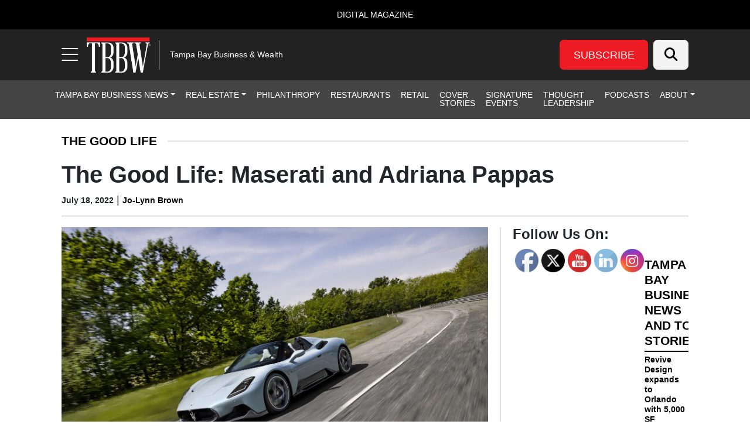

--- FILE ---
content_type: text/html; charset=UTF-8
request_url: https://tbbwmag.com/2022/07/18/the-good-life-maserati-and-adriana-pappas/
body_size: 39961
content:
<!DOCTYPE html>
<html lang="en-US">
<head>
		<meta charset="UTF-8">
	<meta name="viewport" content="width=device-width, initial-scale=1, shrink-to-fit=no">
	<link rel="profile" href="https://gmpg.org/xfn/11">
	<meta name='robots' content='index, follow, max-image-preview:large, max-snippet:-1, max-video-preview:-1' />
	<style>img:is([sizes="auto" i], [sizes^="auto," i]) { contain-intrinsic-size: 3000px 1500px }</style>
	
<!-- Google Tag Manager for WordPress by gtm4wp.com -->
<script data-cfasync="false" data-pagespeed-no-defer>
	var gtm4wp_datalayer_name = "dataLayer";
	var dataLayer = dataLayer || [];
</script>
<!-- End Google Tag Manager for WordPress by gtm4wp.com -->		<!-- Global site tag (gtag.js) - Google Analytics -->
		<script type="text/javascript" async src="https://www.googletagmanager.com/gtag/js?id=G-QWG60V3S4Z"></script>
		<script type="text/javascript">
			window.dataLayer = window.dataLayer || [];
			function gtag(){dataLayer.push(arguments);}
			gtag('js', new Date());

			gtag('config', 'G-QWG60V3S4Z');
		</script>
				<!-- Microsoft Clarity -->
		<script type="text/javascript">
		(function(c,l,a,r,i,t,y){
		c[a]=c[a]||function(){(c[a].q=c[a].q||[]).push(arguments)};
		t=l.createElement(r);t.async=1;t.src="https://www.clarity.ms/tag/"+i;
		y=l.getElementsByTagName(r)[0];y.parentNode.insertBefore(t,y);
		})(window, document, "clarity", "script", "qq5tahesei");
		</script>
		<!-- End Microsoft Clarity -->
				<!-- Start cookieyes banner --> <script id="cookieyes" type="text/javascript" src="https://cdn-cookieyes.com/client_data/9a25fb239d4e6427291ddcd6/script.js"></script> <!-- End cookieyes banner -->
	
	<!-- This site is optimized with the Yoast SEO plugin v26.8 - https://yoast.com/product/yoast-seo-wordpress/ -->
	<title>The Good Life: Maserati and Adriana Pappas | TBBW</title>
	<meta name="description" content="Maserati presents MC20 Cielo, a one-of-a-kind car that can deliver the performance of a true super sports car, together with a holistic and immersive driving pleasure, the likes of which has never been seen before." />
	<link rel="canonical" href="https://tbbwmag.com/2022/07/18/the-good-life-maserati-and-adriana-pappas/" />
	<meta property="og:locale" content="en_US" />
	<meta property="og:type" content="article" />
	<meta property="og:title" content="The Good Life: Maserati and Adriana Pappas | TBBW" />
	<meta property="og:description" content="Maserati presents MC20 Cielo, a one-of-a-kind car that can deliver the performance of a true super sports car, together with a holistic and immersive driving pleasure, the likes of which has never been seen before." />
	<meta property="og:url" content="https://tbbwmag.com/2022/07/18/the-good-life-maserati-and-adriana-pappas/" />
	<meta property="og:site_name" content="Tampa Bay Business &amp; Wealth" />
	<meta property="article:published_time" content="2022-07-18T20:14:41+00:00" />
	<meta property="og:image" content="https://s41951.pcdn.co/wp-content/uploads/2022/07/19608-MaseratiMC20Cielo-dynamic-scaled.jpg.webp" />
	<meta property="og:image:width" content="2560" />
	<meta property="og:image:height" content="1878" />
	<meta property="og:image:type" content="image/jpeg" />
	<meta name="author" content="Jo-Lynn Brown" />
	<script type="application/ld+json" class="yoast-schema-graph">{"@context":"https://schema.org","@graph":[{"@type":"Article","@id":"https://tbbwmag.com/2022/07/18/the-good-life-maserati-and-adriana-pappas/#article","isPartOf":{"@id":"https://tbbwmag.com/2022/07/18/the-good-life-maserati-and-adriana-pappas/"},"author":{"name":"Jo-Lynn Brown","@id":"https://tbbwmag.com/#/schema/person/cd6ef7709ca9514bace386237b60ddc5"},"headline":"The Good Life: Maserati and Adriana Pappas","datePublished":"2022-07-18T20:14:41+00:00","mainEntityOfPage":{"@id":"https://tbbwmag.com/2022/07/18/the-good-life-maserati-and-adriana-pappas/"},"wordCount":254,"commentCount":0,"publisher":{"@id":"https://tbbwmag.com/#organization"},"image":{"@id":"https://tbbwmag.com/2022/07/18/the-good-life-maserati-and-adriana-pappas/#primaryimage"},"thumbnailUrl":"https://s41951.pcdn.co/wp-content/uploads/2022/07/19608-MaseratiMC20Cielo-dynamic-scaled.jpg.webp","articleSection":["The Good Life"],"inLanguage":"en-US","potentialAction":[{"@type":"CommentAction","name":"Comment","target":["https://tbbwmag.com/2022/07/18/the-good-life-maserati-and-adriana-pappas/#respond"]}]},{"@type":"WebPage","@id":"https://tbbwmag.com/2022/07/18/the-good-life-maserati-and-adriana-pappas/","url":"https://tbbwmag.com/2022/07/18/the-good-life-maserati-and-adriana-pappas/","name":"The Good Life: Maserati and Adriana Pappas | TBBW","isPartOf":{"@id":"https://tbbwmag.com/#website"},"primaryImageOfPage":{"@id":"https://tbbwmag.com/2022/07/18/the-good-life-maserati-and-adriana-pappas/#primaryimage"},"image":{"@id":"https://tbbwmag.com/2022/07/18/the-good-life-maserati-and-adriana-pappas/#primaryimage"},"thumbnailUrl":"https://s41951.pcdn.co/wp-content/uploads/2022/07/19608-MaseratiMC20Cielo-dynamic-scaled.jpg.webp","datePublished":"2022-07-18T20:14:41+00:00","description":"Maserati presents MC20 Cielo, a one-of-a-kind car that can deliver the performance of a true super sports car, together with a holistic and immersive driving pleasure, the likes of which has never been seen before.","breadcrumb":{"@id":"https://tbbwmag.com/2022/07/18/the-good-life-maserati-and-adriana-pappas/#breadcrumb"},"inLanguage":"en-US","potentialAction":[{"@type":"ReadAction","target":["https://tbbwmag.com/2022/07/18/the-good-life-maserati-and-adriana-pappas/"]}]},{"@type":"ImageObject","inLanguage":"en-US","@id":"https://tbbwmag.com/2022/07/18/the-good-life-maserati-and-adriana-pappas/#primaryimage","url":"https://s41951.pcdn.co/wp-content/uploads/2022/07/19608-MaseratiMC20Cielo-dynamic-scaled.jpg.webp","contentUrl":"https://s41951.pcdn.co/wp-content/uploads/2022/07/19608-MaseratiMC20Cielo-dynamic-scaled.jpg.webp","width":2560,"height":1878},{"@type":"BreadcrumbList","@id":"https://tbbwmag.com/2022/07/18/the-good-life-maserati-and-adriana-pappas/#breadcrumb","itemListElement":[{"@type":"ListItem","position":1,"name":"Home","item":"https://tbbwmag.com/"},{"@type":"ListItem","position":2,"name":"The Good Life: Maserati and Adriana Pappas"}]},{"@type":"WebSite","@id":"https://tbbwmag.com/#website","url":"https://tbbwmag.com/","name":"Tampa Bay Business &amp; Wealth","description":"Tampa Bay Business &amp; Wealth","publisher":{"@id":"https://tbbwmag.com/#organization"},"potentialAction":[{"@type":"SearchAction","target":{"@type":"EntryPoint","urlTemplate":"https://tbbwmag.com/?s={search_term_string}"},"query-input":{"@type":"PropertyValueSpecification","valueRequired":true,"valueName":"search_term_string"}}],"inLanguage":"en-US"},{"@type":"Organization","@id":"https://tbbwmag.com/#organization","name":"Tampa Bay Business &amp; Wealth","url":"https://tbbwmag.com/","logo":{"@type":"ImageObject","inLanguage":"en-US","@id":"https://tbbwmag.com/#/schema/logo/image/","url":"https://s41951.pcdn.co/wp-content/uploads/2023/10/TBBW-Logo-2023-100x50-v1-@2x.png.webp","contentUrl":"https://s41951.pcdn.co/wp-content/uploads/2023/10/TBBW-Logo-2023-100x50-v1-@2x.png.webp","width":200,"height":100,"caption":"Tampa Bay Business &amp; Wealth"},"image":{"@id":"https://tbbwmag.com/#/schema/logo/image/"}},{"@type":"Person","@id":"https://tbbwmag.com/#/schema/person/cd6ef7709ca9514bace386237b60ddc5","name":"Jo-Lynn Brown","image":{"@type":"ImageObject","inLanguage":"en-US","@id":"https://tbbwmag.com/#/schema/person/image/","url":"https://secure.gravatar.com/avatar/0d213353559a8f1d735bfe03f4ba1bf4f8281173377682ad6ad2caf50f90e84d?s=96&d=mm&r=g","contentUrl":"https://secure.gravatar.com/avatar/0d213353559a8f1d735bfe03f4ba1bf4f8281173377682ad6ad2caf50f90e84d?s=96&d=mm&r=g","caption":"Jo-Lynn Brown"},"url":"https://tbbwmag.com/author/jbrown/"}]}</script>
	<!-- / Yoast SEO plugin. -->


<link rel='dns-prefetch' href='//cdn.broadstreetads.com' />
<link rel='dns-prefetch' href='//kit.fontawesome.com' />
<link rel="alternate" type="application/rss+xml" title="Tampa Bay Business &amp; Wealth &raquo; Feed" href="https://tbbwmag.com/feed/" />
<link rel="alternate" type="application/rss+xml" title="Tampa Bay Business &amp; Wealth &raquo; Comments Feed" href="https://tbbwmag.com/comments/feed/" />
<script>
window._wpemojiSettings = {"baseUrl":"https:\/\/s.w.org\/images\/core\/emoji\/16.0.1\/72x72\/","ext":".png","svgUrl":"https:\/\/s.w.org\/images\/core\/emoji\/16.0.1\/svg\/","svgExt":".svg","source":{"concatemoji":"https:\/\/s41951.pcdn.co\/wp-includes\/js\/wp-emoji-release.min.js?ver=6.8.3"}};
/*! This file is auto-generated */
!function(s,n){var o,i,e;function c(e){try{var t={supportTests:e,timestamp:(new Date).valueOf()};sessionStorage.setItem(o,JSON.stringify(t))}catch(e){}}function p(e,t,n){e.clearRect(0,0,e.canvas.width,e.canvas.height),e.fillText(t,0,0);var t=new Uint32Array(e.getImageData(0,0,e.canvas.width,e.canvas.height).data),a=(e.clearRect(0,0,e.canvas.width,e.canvas.height),e.fillText(n,0,0),new Uint32Array(e.getImageData(0,0,e.canvas.width,e.canvas.height).data));return t.every(function(e,t){return e===a[t]})}function u(e,t){e.clearRect(0,0,e.canvas.width,e.canvas.height),e.fillText(t,0,0);for(var n=e.getImageData(16,16,1,1),a=0;a<n.data.length;a++)if(0!==n.data[a])return!1;return!0}function f(e,t,n,a){switch(t){case"flag":return n(e,"\ud83c\udff3\ufe0f\u200d\u26a7\ufe0f","\ud83c\udff3\ufe0f\u200b\u26a7\ufe0f")?!1:!n(e,"\ud83c\udde8\ud83c\uddf6","\ud83c\udde8\u200b\ud83c\uddf6")&&!n(e,"\ud83c\udff4\udb40\udc67\udb40\udc62\udb40\udc65\udb40\udc6e\udb40\udc67\udb40\udc7f","\ud83c\udff4\u200b\udb40\udc67\u200b\udb40\udc62\u200b\udb40\udc65\u200b\udb40\udc6e\u200b\udb40\udc67\u200b\udb40\udc7f");case"emoji":return!a(e,"\ud83e\udedf")}return!1}function g(e,t,n,a){var r="undefined"!=typeof WorkerGlobalScope&&self instanceof WorkerGlobalScope?new OffscreenCanvas(300,150):s.createElement("canvas"),o=r.getContext("2d",{willReadFrequently:!0}),i=(o.textBaseline="top",o.font="600 32px Arial",{});return e.forEach(function(e){i[e]=t(o,e,n,a)}),i}function t(e){var t=s.createElement("script");t.src=e,t.defer=!0,s.head.appendChild(t)}"undefined"!=typeof Promise&&(o="wpEmojiSettingsSupports",i=["flag","emoji"],n.supports={everything:!0,everythingExceptFlag:!0},e=new Promise(function(e){s.addEventListener("DOMContentLoaded",e,{once:!0})}),new Promise(function(t){var n=function(){try{var e=JSON.parse(sessionStorage.getItem(o));if("object"==typeof e&&"number"==typeof e.timestamp&&(new Date).valueOf()<e.timestamp+604800&&"object"==typeof e.supportTests)return e.supportTests}catch(e){}return null}();if(!n){if("undefined"!=typeof Worker&&"undefined"!=typeof OffscreenCanvas&&"undefined"!=typeof URL&&URL.createObjectURL&&"undefined"!=typeof Blob)try{var e="postMessage("+g.toString()+"("+[JSON.stringify(i),f.toString(),p.toString(),u.toString()].join(",")+"));",a=new Blob([e],{type:"text/javascript"}),r=new Worker(URL.createObjectURL(a),{name:"wpTestEmojiSupports"});return void(r.onmessage=function(e){c(n=e.data),r.terminate(),t(n)})}catch(e){}c(n=g(i,f,p,u))}t(n)}).then(function(e){for(var t in e)n.supports[t]=e[t],n.supports.everything=n.supports.everything&&n.supports[t],"flag"!==t&&(n.supports.everythingExceptFlag=n.supports.everythingExceptFlag&&n.supports[t]);n.supports.everythingExceptFlag=n.supports.everythingExceptFlag&&!n.supports.flag,n.DOMReady=!1,n.readyCallback=function(){n.DOMReady=!0}}).then(function(){return e}).then(function(){var e;n.supports.everything||(n.readyCallback(),(e=n.source||{}).concatemoji?t(e.concatemoji):e.wpemoji&&e.twemoji&&(t(e.twemoji),t(e.wpemoji)))}))}((window,document),window._wpemojiSettings);
</script>
<style id='wp-emoji-styles-inline-css'>

	img.wp-smiley, img.emoji {
		display: inline !important;
		border: none !important;
		box-shadow: none !important;
		height: 1em !important;
		width: 1em !important;
		margin: 0 0.07em !important;
		vertical-align: -0.1em !important;
		background: none !important;
		padding: 0 !important;
	}
</style>
<style id='wp-block-library-inline-css'>
:root{--wp-admin-theme-color:#007cba;--wp-admin-theme-color--rgb:0,124,186;--wp-admin-theme-color-darker-10:#006ba1;--wp-admin-theme-color-darker-10--rgb:0,107,161;--wp-admin-theme-color-darker-20:#005a87;--wp-admin-theme-color-darker-20--rgb:0,90,135;--wp-admin-border-width-focus:2px;--wp-block-synced-color:#7a00df;--wp-block-synced-color--rgb:122,0,223;--wp-bound-block-color:var(--wp-block-synced-color)}@media (min-resolution:192dpi){:root{--wp-admin-border-width-focus:1.5px}}.wp-element-button{cursor:pointer}:root{--wp--preset--font-size--normal:16px;--wp--preset--font-size--huge:42px}:root .has-very-light-gray-background-color{background-color:#eee}:root .has-very-dark-gray-background-color{background-color:#313131}:root .has-very-light-gray-color{color:#eee}:root .has-very-dark-gray-color{color:#313131}:root .has-vivid-green-cyan-to-vivid-cyan-blue-gradient-background{background:linear-gradient(135deg,#00d084,#0693e3)}:root .has-purple-crush-gradient-background{background:linear-gradient(135deg,#34e2e4,#4721fb 50%,#ab1dfe)}:root .has-hazy-dawn-gradient-background{background:linear-gradient(135deg,#faaca8,#dad0ec)}:root .has-subdued-olive-gradient-background{background:linear-gradient(135deg,#fafae1,#67a671)}:root .has-atomic-cream-gradient-background{background:linear-gradient(135deg,#fdd79a,#004a59)}:root .has-nightshade-gradient-background{background:linear-gradient(135deg,#330968,#31cdcf)}:root .has-midnight-gradient-background{background:linear-gradient(135deg,#020381,#2874fc)}.has-regular-font-size{font-size:1em}.has-larger-font-size{font-size:2.625em}.has-normal-font-size{font-size:var(--wp--preset--font-size--normal)}.has-huge-font-size{font-size:var(--wp--preset--font-size--huge)}.has-text-align-center{text-align:center}.has-text-align-left{text-align:left}.has-text-align-right{text-align:right}#end-resizable-editor-section{display:none}.aligncenter{clear:both}.items-justified-left{justify-content:flex-start}.items-justified-center{justify-content:center}.items-justified-right{justify-content:flex-end}.items-justified-space-between{justify-content:space-between}.screen-reader-text{border:0;clip-path:inset(50%);height:1px;margin:-1px;overflow:hidden;padding:0;position:absolute;width:1px;word-wrap:normal!important}.screen-reader-text:focus{background-color:#ddd;clip-path:none;color:#444;display:block;font-size:1em;height:auto;left:5px;line-height:normal;padding:15px 23px 14px;text-decoration:none;top:5px;width:auto;z-index:100000}html :where(.has-border-color){border-style:solid}html :where([style*=border-top-color]){border-top-style:solid}html :where([style*=border-right-color]){border-right-style:solid}html :where([style*=border-bottom-color]){border-bottom-style:solid}html :where([style*=border-left-color]){border-left-style:solid}html :where([style*=border-width]){border-style:solid}html :where([style*=border-top-width]){border-top-style:solid}html :where([style*=border-right-width]){border-right-style:solid}html :where([style*=border-bottom-width]){border-bottom-style:solid}html :where([style*=border-left-width]){border-left-style:solid}html :where(img[class*=wp-image-]){height:auto;max-width:100%}:where(figure){margin:0 0 1em}html :where(.is-position-sticky){--wp-admin--admin-bar--position-offset:var(--wp-admin--admin-bar--height,0px)}@media screen and (max-width:600px){html :where(.is-position-sticky){--wp-admin--admin-bar--position-offset:0px}}
</style>
<style id='classic-theme-styles-inline-css'>
/*! This file is auto-generated */
.wp-block-button__link{color:#fff;background-color:#32373c;border-radius:9999px;box-shadow:none;text-decoration:none;padding:calc(.667em + 2px) calc(1.333em + 2px);font-size:1.125em}.wp-block-file__button{background:#32373c;color:#fff;text-decoration:none}
</style>
<link rel='stylesheet' id='wp-components-css' href='https://s41951.pcdn.co/wp-includes/css/dist/components/style.min.css?ver=6.8.3' media='all' />
<link rel='stylesheet' id='wp-preferences-css' href='https://s41951.pcdn.co/wp-includes/css/dist/preferences/style.min.css?ver=6.8.3' media='all' />
<link rel='stylesheet' id='wp-block-editor-css' href='https://s41951.pcdn.co/wp-includes/css/dist/block-editor/style.min.css?ver=6.8.3' media='all' />
<link rel='stylesheet' id='popup-maker-block-library-style-css' href='https://s41951.pcdn.co/wp-content/plugins/popup-maker/dist/packages/block-library-style.css?ver=dbea705cfafe089d65f1' media='all' />
<link rel='stylesheet' id='pgc-simply-gallery-plugin-lightbox-style-css' href='https://s41951.pcdn.co/wp-content/plugins/simply-gallery-block/plugins/pgc_sgb_lightbox.min.style.css?ver=3.3.2' media='all' />
<link rel='stylesheet' id='wp-color-picker-css' href='https://tbbwmag.com/wp-admin/css/color-picker.min.css?ver=6.8.3' media='all' />
<link rel='stylesheet' id='SFSImainCss-css' href='https://s41951.pcdn.co/wp-content/plugins/ultimate-social-media-icons/css/sfsi-style.css?ver=2.9.6' media='all' />
<link rel='stylesheet' id='child-understrap-styles-css' href='https://s41951.pcdn.co/wp-content/themes/lifestyle-brand-theme-child/css/child-theme.min.css?ver=0.0.7' media='all' />
<style id='wp-block-heading-inline-css'>
h1.has-background,h2.has-background,h3.has-background,h4.has-background,h5.has-background,h6.has-background{padding:1.25em 2.375em}h1.has-text-align-left[style*=writing-mode]:where([style*=vertical-lr]),h1.has-text-align-right[style*=writing-mode]:where([style*=vertical-rl]),h2.has-text-align-left[style*=writing-mode]:where([style*=vertical-lr]),h2.has-text-align-right[style*=writing-mode]:where([style*=vertical-rl]),h3.has-text-align-left[style*=writing-mode]:where([style*=vertical-lr]),h3.has-text-align-right[style*=writing-mode]:where([style*=vertical-rl]),h4.has-text-align-left[style*=writing-mode]:where([style*=vertical-lr]),h4.has-text-align-right[style*=writing-mode]:where([style*=vertical-rl]),h5.has-text-align-left[style*=writing-mode]:where([style*=vertical-lr]),h5.has-text-align-right[style*=writing-mode]:where([style*=vertical-rl]),h6.has-text-align-left[style*=writing-mode]:where([style*=vertical-lr]),h6.has-text-align-right[style*=writing-mode]:where([style*=vertical-rl]){rotate:180deg}
</style>
<style id='wp-block-paragraph-inline-css'>
.is-small-text{font-size:.875em}.is-regular-text{font-size:1em}.is-large-text{font-size:2.25em}.is-larger-text{font-size:3em}.has-drop-cap:not(:focus):first-letter{float:left;font-size:8.4em;font-style:normal;font-weight:100;line-height:.68;margin:.05em .1em 0 0;text-transform:uppercase}body.rtl .has-drop-cap:not(:focus):first-letter{float:none;margin-left:.1em}p.has-drop-cap.has-background{overflow:hidden}:root :where(p.has-background){padding:1.25em 2.375em}:where(p.has-text-color:not(.has-link-color)) a{color:inherit}p.has-text-align-left[style*="writing-mode:vertical-lr"],p.has-text-align-right[style*="writing-mode:vertical-rl"]{rotate:180deg}
</style>
<link rel='stylesheet' id='popup-maker-site-css' href='//s41951.pcdn.co/wp-content/uploads/pum/pum-site-styles.css?generated=1764610682&#038;ver=1.21.5' media='all' />
<script src="https://s41951.pcdn.co/wp-includes/js/jquery/jquery.min.js?ver=3.7.1" id="jquery-core-js"></script>
<script src="https://s41951.pcdn.co/wp-includes/js/jquery/jquery-migrate.min.js?ver=3.4.1" id="jquery-migrate-js"></script>
<script src="https://cdn.broadstreetads.com/init-2.min.js?ver=6.8.3" id="broadstreet-cdn-js"></script>
<script id="broadstreet-cdn-js-after">
	function broadstreet_ad_check(zoneId, data) {
        var ads = document.getElementsByTagName("broadstreet-zone");
        for (var i = 0; i < ads.length; i++) {
            var zone = ads[i].getAttribute('zone-id');
            //if this zone get rid of container if empty
            if (zone == zoneId) {
                if ( ads[i].closest(".broadstreet-zone-container") != null && (ads[i].innerHTML === "" || ads[i].getElementsByTagName('div')[0].innerHTML === "") ) {
                    ads[i].closest(".broadstreet-zone-container").style.display = "none";
                    //also get rid of widget container boarders
                    // if (ads[i].closest(".bcx_ad_widget") != null) {
                    //     ads[i].closest(".bcx_ad_widget").style.display = "none";
                    // }
                } else if ( ads[i].closest(".broadstreet-zone-container") != null ) {
                    //ensures ads get displayed
                    ads[i].closest(".broadstreet-zone-container").style.display = "block";
                    //also get rid of widget container boarders
                    // if (ads[i].closest(".bcx_ad_widget") != null) {
                    //     ads[i].closest(".bcx_ad_widget").style.display = "block";
                    // }
                }
            }
            //set height,width,alt of ad images
            var imgs = ads[i].getElementsByTagName('img');
            if (imgs) {
                for (var j = 0; j < imgs.length; j++) {
                    var height = imgs[j].naturalHeight;
                    var width = imgs[j].naturalWidth;
                    if (!imgs[j].getAttribute('height') && height) {
                        imgs[j].height = height;
                    }
                    if (!imgs[j].getAttribute('width') && width) {
                        imgs[j].width = width;
                    }
                    if (!imgs[j].alt){
                        imgs[j].alt = 'Advertisement';
                    }
                }
            }
        }
        //resize_iframe_ads();
        updateBroadstreetZoneContainers();
    }
    function updateBroadstreetZoneContainers() {
        // Select all <broadstreet-zone-container> elements
        const containers = [
            ...document.querySelectorAll('broadstreet-zone-container'),
            ...document.getElementsByClassName('broadstreet-dynamic-scrolling'),
            ...document.getElementsByClassName('bs-slide-in-wrap'),
            ...document.getElementsByClassName('bs-sneaker-container')
        ];

        containers.forEach(container => {
            // Check for <a> tags inside the container
            const anchorTags = container.querySelectorAll('a');
            anchorTags.forEach(anchor => {
                // If the <a> tag doesn't have an aria-label attribute
                if (!anchor.hasAttribute('aria-label')) {
                    anchor.setAttribute('aria-hidden', 'true');
                    anchor.setAttribute('tabindex', '-1');
                }
            });

            // Check for <iframe> tags inside the container
            const iframeTags = container.querySelectorAll('iframe');
            iframeTags.forEach(iframe => {
                // If the <iframe> tag doesn't have a title attribute
                if (!iframe.hasAttribute('title')) {
                    iframe.setAttribute('aria-hidden', 'true');
                    iframe.setAttribute('tabindex', '-1');
                }
            });
        });
    }
    
    function broadstreet_init() {
        if(typeof broadstreet=='undefined') {
            setTimeout(function(){broadstreet_init()},100);
            return;
        }
        broadstreet.watch({"networkId": "6214", "callback": "broadstreet_ad_check", "domain": "pnq.babcoxmediainc.com"});
    }
    broadstreet_init();
</script>
<script src="https://kit.fontawesome.com/d061d916c5.js?ver=6.8.3" crossorigin="anonymous" type="text/javascript"></script>
<link rel="https://api.w.org/" href="https://tbbwmag.com/wp-json/" /><link rel="alternate" title="JSON" type="application/json" href="https://tbbwmag.com/wp-json/wp/v2/posts/18915" /><link rel="EditURI" type="application/rsd+xml" title="RSD" href="https://tbbwmag.com/xmlrpc.php?rsd" />
<meta name="generator" content="WordPress 6.8.3" />
<link rel='shortlink' href='https://tbbwmag.com/?p=18915' />
<link rel="alternate" title="oEmbed (JSON)" type="application/json+oembed" href="https://tbbwmag.com/wp-json/oembed/1.0/embed?url=https%3A%2F%2Ftbbwmag.com%2F2022%2F07%2F18%2Fthe-good-life-maserati-and-adriana-pappas%2F" />
<link rel="alternate" title="oEmbed (XML)" type="text/xml+oembed" href="https://tbbwmag.com/wp-json/oembed/1.0/embed?url=https%3A%2F%2Ftbbwmag.com%2F2022%2F07%2F18%2Fthe-good-life-maserati-and-adriana-pappas%2F&#038;format=xml" />
<noscript><style>.simply-gallery-amp{ display: block !important; }</style></noscript><noscript><style>.sgb-preloader{ display: none !important; }</style></noscript><meta name="follow.[base64]" content="N4EpB5BysjJq6fS3RnbE"/>
<!-- Google Tag Manager for WordPress by gtm4wp.com -->
<!-- GTM Container placement set to manual -->
<script data-cfasync="false" data-pagespeed-no-defer>
	var dataLayer_content = {"visitorLoginState":"logged-out","visitorType":"visitor-logged-out","pagePostType":"post","pagePostType2":"single-post","pageCategory":["the-good-life"],"pagePostAuthor":"Jo-Lynn Brown"};
	dataLayer.push( dataLayer_content );
</script>
<script data-cfasync="false" data-pagespeed-no-defer>
(function(w,d,s,l,i){w[l]=w[l]||[];w[l].push({'gtm.start':
new Date().getTime(),event:'gtm.js'});var f=d.getElementsByTagName(s)[0],
j=d.createElement(s),dl=l!='dataLayer'?'&l='+l:'';j.async=true;j.src=
'//www.googletagmanager.com/gtm.js?id='+i+dl;f.parentNode.insertBefore(j,f);
})(window,document,'script','dataLayer','GTM-MJTMBKD');
</script>
<!-- End Google Tag Manager for WordPress by gtm4wp.com -->    <style type="text/css" id="theme-option-css">
	.site {
		background-color: #ffffff;
	}
	.multisite-nav-bg-color{
		background-color: #000000;
	}
	.header-bg-color{
		background-color: #222222;
	}
	.header-text-color,
	.header-text-color a,
	.navbar-toggler .fa-bars {
		color: #ffffff;
	}
	.subscribe-bg-color,
	.subscribe-bg-color:hover {
		background-color: #ed1c24;
	}
	.subscribe-text-color,
	.subscribe-text-color a,
	a.subscribe-text-color,
	.subscribe-text-color a:hover,
	a.subscribe-text-color:hover {
		color: #ffffff;
	}
	.primary-nav-bg-color,
	.primary-nav-bg-color .dropdown-menu{
		background-color: #444444;
	}
	#header-menu > li {
		border-bottom: 2px solid #444444;
	}
	.primary-nav-text-color,
	.primary-nav-text-color a,
	.primary-nav-bg-color .dropdown-menu {
		color: #ffffff;
	}
	.primary-nav-bg-color .dropdown-menu,
	#header-nav .nav-link:focus, 
	#header-nav .nav-link:hover,
	#header-nav .dropdown-item:hover,
	#header-nav .dropdown-item:focus {
		color: #d6a804;
	}
	.navbar #header-menu .dropdown-item:hover {
		background-color: #876f40;
	}
	#navbarNavOffcanvas .search-form button {
		background-color: #000000	}
	#navbarNavOffcanvas {
		border-right-color: #000000	}
	#navbarNavOffcanvas .search-form .fa-search::before {
		color: #ffffff;
	}
	.flyout-nav-bg-color,
	#main-menu .nav-item ul,
	#main-menu .dropdown-item,
	#main-menu .dropdown-item:hover,
	#main-menu .dropdown-item:focus {
		background-color: #444444;
	}
	.close-btn-color,
	.flyout-nav-text-color,
	.flyout-nav-text-color a,
	#flyout-resources .nav-link,
	#main-menu .nav-link,
	#main-menu .nav-item ul {
		color: #ffffff;
	}
	#main-menu .nav-link:hover,
	#main-menu .nav-link:focus,
	#main-menu .dropdown-item:hover,
	#main-menu .dropdown-item:focus {
		color: #ed1c24;
	}
	ul.dropdown-menu.show, 
	ul.dropdown-menu.show .menu-item a {
		background-color: #444444 !important;
	}
	.flyout-rectangle-bg-color {
		background-color: #000000;
	}
	.flyout-rectangle-text-color {
		color: #ffffff;
	}
	.footer-bg-color,
	.footer-bg-color .multisite-nav-bg-color {
		background-color: #1c1c1c;
	}
	.footer-text-color,
	.footer-text-color ul a,
	.footer-text-color ul a:hover,
	.be-ix-link-block .be-related-link-container .be-label,
	.be-ix-link-block .be-related-link-container .be-list .be-list-item .be-related-link {
		color: #ffffff;
	}
	.legal-footer-bg-color,
	.legal-footer-bg-color .list-group-item{
		background-color: #1e1e1e;
	}
	.legal-footer-text-color,
	.legal-footer-text-color a,
	.legal-footer-text-color .list-group-item{
		color: #ffffff;
	}
	.text-primary {
		color: #af8f34 !important;
	}
	.bg-primary {
		background-color: #af8f34 !important;
	}
	.border-primary {
		border-color: #af8f34 !important;
	}
	.btn-primary {
	    background-color: #af8f34 !important;
	    border-color: #af8f34 !important;
	}
	.btn-primary.inverse {
	    background-color: #ffffff !important;
		color: #af8f34 !important;
	    border-color: #af8f34 !important;
	}
	.monogram.circle:hover {
		background-color: #af8f34 !important;
	}
	.text-secondary {
		color: #876f40 !important;
	}
	.bg-secondary {
		background-color: #876f40 !important;
	}
	.border-secondary {
		border-color: #876f40 !important;
	}
	.btn-secondary {
	    background-color: #876f40 !important;
	    border-color: #876f40 !important;
	}
	#wrapper-footer .btn-secondary {
	    border-color: #af8f34 !important;
	}
	.text-warning {
		color: #f18020 !important;
	}
	.bg-warning {
		background-color: #f18020 !important;
	}
	.border-warning {
		border-color: #f18020 !important;
	}
	.btn-warning {
	    background-color: #f18020 !important;
	    border-color: #f18020 !important;
	}
	.text-success {
		color: #0aa14c !important;
	}
	.bg-success {
		background-color: #0aa14c !important;
	}
	.border-success {
		border-color: #0aa14c !important;
	}
	.btn-success {
	    background-color: #0aa14c !important;
	    border-color: #0aa14c !important;
	}
	.text-danger {
		color: #f5cc34 !important;
	}
	.bg-danger {
		background-color: #f5cc34 !important;
	}
	.border-danger {
		border-color: #f5cc34 !important;
	}
	.btn-danger {
	    background-color: #f5cc34 !important;
	    border-color: #f5cc34 !important;
	}
	.text-dark {
		color: #363636 !important;
	}
	.bg-dark {
		background-color: #363636 !important;
	}
	.border-dark {
		border-color: #363636 !important;
	}
	.btn-dark {
	    background-color: #363636 !important;
	    border-color: #363636 !important;
	}
	.text-light {
		color: #f4f4f4 !important;
	}
	.bg-light {
		background-color: #f4f4f4 !important;
	}
	.border-light {
		border-color: #f4f4f4 !important;
	}
	.btn-light {
	    background-color: #f4f4f4 !important;
	    border-color: #f4f4f4 !important;
	}
	.text-info {
		color: #262626 !important;
	}
	.bg-info {
		background-color: #262626 !important;
	}
	.bg-info .read-now {
		color: #f8ed43 !important;
	}
	.border-info {
		border-color: #262626 !important;
	}
	.btn-info {
	    background-color: #262626 !important;
	    border-color: #262626 !important;
	}
		.text-gradient {
		background: -webkit-linear-gradient(90deg, #af8f34, #876f40 75%) !important;
		-webkit-background-clip: text !important;
		-webkit-text-fill-color: transparent;
	}
	.bg-gradient {
		background: rgb(175,143,52) !important;
		background: linear-gradient(0deg, rgba(175,143,52,1) 0%, rgba(135,111,64,1) 100%) !important;
	}
	.border-gradient {
		border-color: #363636 !important;
	}
	.btn-gradient {
	    background: rgb(175,143,52) !important;
		background: linear-gradient(0deg, rgba(175,143,52,1) 0%, rgba(135,111,64,1) 100%) !important;
	    border-color: #363636 !important;
	}

    </style>    
    <meta name="mobile-web-app-capable" content="yes">
<meta name="apple-mobile-web-app-capable" content="yes">
<meta name="apple-mobile-web-app-title" content="Tampa Bay Business &amp; Wealth - Tampa Bay Business &amp; Wealth">
<link rel="icon" href="https://s41951.pcdn.co/wp-content/uploads/2023/04/cropped-TBBW-Favicon-512x512-1-32x32.png.webp" sizes="32x32" />
<link rel="icon" href="https://s41951.pcdn.co/wp-content/uploads/2023/04/cropped-TBBW-Favicon-512x512-1-192x192.png.webp" sizes="192x192" />
<link rel="apple-touch-icon" href="https://s41951.pcdn.co/wp-content/uploads/2023/04/cropped-TBBW-Favicon-512x512-1-180x180.png.webp" />
<meta name="msapplication-TileImage" content="https://s41951.pcdn.co/wp-content/uploads/2023/04/cropped-TBBW-Favicon-512x512-1-270x270.png.webp" />
		<style id="wp-custom-css">
			.img-fluid{
	max-width: 120px;
}
img.footer-logo.mb-2{
	max-width: 130px;
}

.page-id-24666 .h5.entry-title.mb-0{
	font-size: 1.55rem;
}
.page-id-24666 .h4.entry-title.mb-0, .page-id-24666 .h6.entry-title.d-flex.align-items-center.mb-0{
	font-size: 1.35rem
}


/********************
 * NAV MENU EDITS *
 ********************/
/** DESKTOP MENU EDITS **/
.navbar #header-menu .menu-item .dropdown-menu{
	z-index: 9999;
}
.navbar #header-menu .dropdown-item:hover{
	color: #fff;
}
.navbar #header-menu li.menu-item-74838 > a{
	background-color: #C5A056 !important;

}
.navbar #header-menu li.menu-item-74838 > a{
	color: #000;
}


/** FLYOUT MENU EDITS **/
.offcanvas-start .offcanvas-body #main-menu li{
	padding: 0.35rem 0rem !important;
}
.offcanvas-body.container .dropdown-menu.show, .offcanvas-body.container .dropdown-menu.show a{
	background-color: #000000 !important;
}
.offcanvas-body.container .dropdown-menu.show{
	border-radius: 8px;
	border: 2px solid #997E32;
}

.offcanvas-body.container #main-menu li.menu-item-75753{
	background-color: #C5A056;
}
.offcanvas-body.container #main-menu li.menu-item-75753 > a:hover,.offcanvas-body.container #main-menu li.menu-item-75753 a:focus{
	color: #000000;
}
/**************************
 * Post Pages
 *************************/
.post_header_h3 a{
	text-decoration: none !important;
}
/**************************
 * NEWS PAGE
 ***************************/
.feat_col_news{
	padding: 8px !important;
}
.feat_news_div{
	color: #000 !important;
	opacity: 1;
	margin: 8px 0px;
}
.feat_news_excerpt p.wp-block-post-excerpt__more-text{
	margin-top: 18px;
}

/**************************
 * GRAVITY FORMS 
 * Subscribe Form Global 
 ***************************/
.footer-subscribe .btn-primary{
	background-color: #FFBF0F !important;
	color: #000000;
}

/**************************
 * GRAVITY FORMS 
 * Sidebar Subscribe Form, ID# 18 
 ***************************/
#custom_html-48{
  background-color: #fcfcfc;  
	border: 3px solid rgba(0,0,0,0.4);
  border-radius: 10px;
	-webkit-box-shadow: 0 0.1rem 0.2rem rgba(0,0,0,.25);
    box-shadow: 0 0.1rem 0.2rem rgba(0,0,0,.25);
	padding: 1rem;
}
.alert-secondary, .gform_confirmation_wrapper{
	border: none !important;
	background-color: transparent !important
}

#custom_html-48 #gform_fields_18 #field_18_5{
	text-align: center;
}
#custom_html-48  #gform_18 #gform_fields_18 #field_18_1{
	margin-top: 0em;
	text-align: center;
}
#custom_html-48  #gform_18 #gform_fields_18 #field_18_1 .form-control-lg{
	font-size: 16px;
}

#custom_html-48  #gform_18 .gform_footer{
	text-align: center;
}
/*******************************
 * EVENTS CALENDAR PLUGIN CSS *
 ******************************/
.tribe-common-l-container.tribe-events-l-container.pt-0 {
    padding-top: 2em !important;
}
.tribe-events .tribe-events-calendar-month__multiday-event-bar-inner{
	background-color: #8e6824;
}
.tribe-events .tribe-events-calendar-month__multiday-event--past .tribe-events-calendar-month__multiday-event-bar-inner{
	background-color: rgba(0,0,0,0.1) !important;
}
.tribe-events .tribe-events-calendar-month__calendar-event-title-link{
	font-weight: bold;
}
.tribe-events .tribe-events-calendar-month__multiday-event-bar-title{
	color: #fff;
}
.tribe-events .tribe-events-calendar-month__multiday-event--past .tribe-events-calendar-month__multiday-event-bar-title{
	color: #000;
}
h3.tribe-events-calendar-month__calendar-event-tooltip-title.tribe-common-h7{
    line-height: 1.4em;
}
h3.tribe-events-calendar-month__calendar-event-tooltip-title.tribe-common-h7 a{
	color: #876b3e;
}
/*.tax-event-category .container .row img
{
	width: 150px;
}*/
/*******************************
 * SINGLE EVENTS CALENDAR CSS *
 ******************************/
@media (min-width: 768px){
#tribe-events-pg-template .tribe-events-single-event-title {
    font-size: 26px;
}
}
.author-231 .page-header .mb-4, .author-231 .page-header .d-flex.mb-5{
	display: none !important;
}
@media only screen and (min-width: 680px){
#pum-79164{
		display: none !important;
	}
}
@media only screen and (max-width: 680px){
	#pum-79164 .popup_content{
		margin-top: 42px;
	}
}


/*******************************
 * CUSTOM POST TEMPLATE - VER 2 *
 ******************************/
.body_content_container_bd{
margin-bottom: 8px !important;
}
.seperator_header_bd {
    height: 2px;
    opacity: 1;
    color: #d7d7d7 !important;
    background-color: #d7d7d7 !important;
    border: none !important;
}
.body_content_container_bd .ft_image_bd{
margin-bottom: 0px !important;
}
.body_content_container_bd .wp-block-post-excerpt__excerpt{
line-height: 1.7em;
margin-bottom: 12px !important;
}
.post_indiv_container_bd{
padding: 24px !important;
border: 2px solid #ececec;
}
.post_inner_cols_bd{
margin-bottom: 0.8em !important;
}

@media only screen and (min-width: 783px){
.wp-block-post-title{
margin-bottom: 16px !important;
}
.body_content_container_bd{
gap: 1.2em !important;
}
}
@media only screen and (max-width: 782px){
.main_post_container_bd{
    padding: 24px !important;
}
.post_title_bd, .post_title_bd a{
font-size: 21px !important;
}
.body_content_container_bd{
gap: 0.5em !important;
}
.wp-block-separator{
margin: 32px 0px !important;
}
}		</style>
		</head>

<body class="wp-singular post-template-default single single-post postid-18915 single-format-standard wp-custom-logo wp-embed-responsive wp-theme-understrap wp-child-theme-lifestyle-brand-theme-child sfsi_actvite_theme_default group-blog understrap-has-sidebar" itemscope itemtype="http://schema.org/WebSite">

<!-- GTM Container placement set to manual -->
<!-- Google Tag Manager (noscript) -->
				<noscript><iframe src="https://www.googletagmanager.com/ns.html?id=GTM-MJTMBKD" height="0" width="0" style="display:none;visibility:hidden" aria-hidden="true"></iframe></noscript>
<!-- End Google Tag Manager (noscript) --><div class="site" id="page">

	<!-- ******************* The Navbar Area ******************* -->
	<header id="wrapper-navbar" class="">

		<nav id="multisite-nav" class="navbar navbar-expand d-none d-lg-flex justify-content-center align-items-center py-3 multisite-nav-bg-color"><ul id="menu-top-header-menu" class="navbar-nav"><li id="menu-item-77332" class="menu-item menu-item-type-custom menu-item-object-custom menu-item-77332 d-flex mx-2 justify-content-center align-items-center text-uppercase text-decoration-none fs-8"><a class="text-white"  href="https://tbbwmag.com/publication/">Digital Magazine</a></li>
</ul></nav>
		<a class="skip-link sr-only sr-only-focusable" href="#content">Skip to content</a>

		
<section id="main-nav" class="navbar-light header-bg-color header-text-color" aria-labelledby="main-nav-label">

	<div id="h2 main-nav-label" class="screen-reader-text">
		Main Navigation	</div>


	<div class="container">

		<div class="d-flex flex-row h-100 py-1">
			<div class="d-flex flex-row flex-grow-1 align-items-center justify-content-start">

				<button class="navbar-toggler" type="button" data-bs-toggle="offcanvas" data-bs-target="#navbarNavOffcanvas" aria-controls="navbarNavOffcanvas" aria-expanded="false" aria-label="Toggle navigation">
					<i class="fa-light fa-bars"></i>
					<!--<span class="navbar-toggler-icon"></span>-->
				</button>

				<div class="offcanvas offcanvas-start position-fixed flyout-nav-bg-color flyout-nav-text-color" tabindex="-1" id="navbarNavOffcanvas">

					<div class="offcanvas-header justify-content-start">
						<button type="button" class="btn-close d-flex justify-content-center align-items-center p-0 m-0" data-bs-dismiss="offcanvas" aria-label="Close"><i class="close-btn-color fa-solid fa-xmark"></i></button>
					</div><!-- .offcancas-header -->

					<div class="container mb-3">
						<a class="navbar-brand d-flex align-items-center fs-7 text-uppercase" rel="home" href="https://tbbwmag.com/" itemprop="url">Tampa Bay Business &amp; Wealth</a>
					</div>

					<div class="container mb-2">
						
<form role="search" class="search-form" method="get" action="https://tbbwmag.com/" >
	<label class="screen-reader-text" for="s-1">Search for:</label>
	<div class="input-group">
		<input type="search" class="field search-field form-control border border-1 border-end-0" id="s-1" name="s" value="" placeholder="Search &hellip;">
					<button type="submit" class="submit search-submit btn btn-white border border-1 border-start-0" name="submit" value="Search"><i class="far fa-search fa-lg" aria-hidden="true"></i></button>
			</div>
</form>
					</div>
					<div class="container mb-3">
											</div>

					<div class="container">
						<div class="h4 text-uppercase text-decoration-underline mb-3" style="letter-spacing: 5px;">Sections</div>
					</div>

					<!-- The WordPress Menu goes here -->
					<div class="offcanvas-body container border border-1 border-top-0 border-start-0 border-end-0 border-muted pb-3 mb-3"><ul id="main-menu" class="navbar-nav justify-content-start flex-grow-1 pe-3 fw-normal fs-7 text-uppercase"><li itemscope="itemscope" itemtype="https://www.schema.org/SiteNavigationElement" id="menu-item-88514" class="menu-item menu-item-type-post_type menu-item-object-page menu-item-has-children dropdown menu-item-88514 nav-item"><a title="Tampa Bay Business News" href="#" data-toggle="dropdown" data-bs-toggle="dropdown" aria-haspopup="true" aria-expanded="false" class="dropdown-toggle nav-link" id="menu-item-dropdown-88514">Tampa Bay Business News</a>
<ul class="dropdown-menu" aria-labelledby="menu-item-dropdown-88514" >
	<li itemscope="itemscope" itemtype="https://www.schema.org/SiteNavigationElement" id="menu-item-88520" class="menu-item menu-item-type-taxonomy menu-item-object-category menu-item-88520 nav-item"><a title="Banking &amp; Financial Advice" href="https://tbbwmag.com/category/banking-financial-advice/" class="dropdown-item">Banking &amp; Financial Advice</a></li>
	<li itemscope="itemscope" itemtype="https://www.schema.org/SiteNavigationElement" id="menu-item-88521" class="menu-item menu-item-type-taxonomy menu-item-object-category menu-item-88521 nav-item"><a title="Cars, Boats &amp; Toys" href="https://tbbwmag.com/category/cars-boats-toys/" class="dropdown-item">Cars, Boats &amp; Toys</a></li>
	<li itemscope="itemscope" itemtype="https://www.schema.org/SiteNavigationElement" id="menu-item-88522" class="menu-item menu-item-type-taxonomy menu-item-object-category menu-item-88522 nav-item"><a title="Commercial Real Estate" href="https://tbbwmag.com/category/industries/commercial-real-estate/" class="dropdown-item">Commercial Real Estate</a></li>
	<li itemscope="itemscope" itemtype="https://www.schema.org/SiteNavigationElement" id="menu-item-88523" class="menu-item menu-item-type-taxonomy menu-item-object-category menu-item-88523 nav-item"><a title="Entrepreneurs &amp; Business Strategy" href="https://tbbwmag.com/category/industries/entrepreneurs-business-strategy/" class="dropdown-item">Entrepreneurs &amp; Business Strategy</a></li>
	<li itemscope="itemscope" itemtype="https://www.schema.org/SiteNavigationElement" id="menu-item-88524" class="menu-item menu-item-type-taxonomy menu-item-object-category menu-item-88524 nav-item"><a title="Fashion and Retail" href="https://tbbwmag.com/category/industries/fashion-and-retail/" class="dropdown-item">Fashion and Retail</a></li>
	<li itemscope="itemscope" itemtype="https://www.schema.org/SiteNavigationElement" id="menu-item-88525" class="menu-item menu-item-type-taxonomy menu-item-object-category menu-item-88525 nav-item"><a title="Health Care &amp; Wellness" href="https://tbbwmag.com/category/industries/health-care-and-wellness/" class="dropdown-item">Health Care &amp; Wellness</a></li>
	<li itemscope="itemscope" itemtype="https://www.schema.org/SiteNavigationElement" id="menu-item-88526" class="menu-item menu-item-type-taxonomy menu-item-object-category menu-item-88526 nav-item"><a title="Human Resources/Management" href="https://tbbwmag.com/category/industries/human-resources-management/" class="dropdown-item">Human Resources/Management</a></li>
	<li itemscope="itemscope" itemtype="https://www.schema.org/SiteNavigationElement" id="menu-item-88527" class="menu-item menu-item-type-taxonomy menu-item-object-category menu-item-88527 nav-item"><a title="Law &amp; Professional Services" href="https://tbbwmag.com/category/industries/law-professional-services/" class="dropdown-item">Law &amp; Professional Services</a></li>
	<li itemscope="itemscope" itemtype="https://www.schema.org/SiteNavigationElement" id="menu-item-88528" class="menu-item menu-item-type-taxonomy menu-item-object-category menu-item-88528 nav-item"><a title="Marine" href="https://tbbwmag.com/category/marine/" class="dropdown-item">Marine</a></li>
	<li itemscope="itemscope" itemtype="https://www.schema.org/SiteNavigationElement" id="menu-item-88530" class="menu-item menu-item-type-taxonomy menu-item-object-category menu-item-88530 nav-item"><a title="Retail" href="https://tbbwmag.com/category/industries/retail/" class="dropdown-item">Retail</a></li>
	<li itemscope="itemscope" itemtype="https://www.schema.org/SiteNavigationElement" id="menu-item-88531" class="menu-item menu-item-type-taxonomy menu-item-object-category menu-item-88531 nav-item"><a title="Sports" href="https://tbbwmag.com/category/industries/sports/" class="dropdown-item">Sports</a></li>
	<li itemscope="itemscope" itemtype="https://www.schema.org/SiteNavigationElement" id="menu-item-88532" class="menu-item menu-item-type-taxonomy menu-item-object-category menu-item-88532 nav-item"><a title="Technology" href="https://tbbwmag.com/category/industries/technology/" class="dropdown-item">Technology</a></li>
	<li itemscope="itemscope" itemtype="https://www.schema.org/SiteNavigationElement" id="menu-item-88533" class="menu-item menu-item-type-taxonomy menu-item-object-category menu-item-88533 nav-item"><a title="Travel &amp; Recreation" href="https://tbbwmag.com/category/industries/travel/" class="dropdown-item">Travel &amp; Recreation</a></li>
</ul>
</li>
<li itemscope="itemscope" itemtype="https://www.schema.org/SiteNavigationElement" id="menu-item-88827" class="menu-item menu-item-type-post_type menu-item-object-page menu-item-has-children dropdown menu-item-88827 nav-item"><a title="Real Estate" href="#" data-toggle="dropdown" data-bs-toggle="dropdown" aria-haspopup="true" aria-expanded="false" class="dropdown-toggle nav-link" id="menu-item-dropdown-88827">Real Estate</a>
<ul class="dropdown-menu" aria-labelledby="menu-item-dropdown-88827" >
	<li itemscope="itemscope" itemtype="https://www.schema.org/SiteNavigationElement" id="menu-item-88830" class="menu-item menu-item-type-post_type menu-item-object-page menu-item-88830 nav-item"><a title="The Latest Tampa Bay Real Estate News" href="https://tbbwmag.com/tampa-bay-real-estate-news/" class="dropdown-item">The Latest Tampa Bay Real Estate News</a></li>
	<li itemscope="itemscope" itemtype="https://www.schema.org/SiteNavigationElement" id="menu-item-88831" class="menu-item menu-item-type-custom menu-item-object-custom menu-item-88831 nav-item"><a title="Development" href="https://tbbwmag.com/tag/development/" class="dropdown-item">Development</a></li>
	<li itemscope="itemscope" itemtype="https://www.schema.org/SiteNavigationElement" id="menu-item-88832" class="menu-item menu-item-type-custom menu-item-object-custom menu-item-88832 nav-item"><a title="Infrastructure &amp; Major Projects" href="https://tbbwmag.com/tag/infrastructure/" class="dropdown-item">Infrastructure &#038; Major Projects</a></li>
	<li itemscope="itemscope" itemtype="https://www.schema.org/SiteNavigationElement" id="menu-item-88833" class="menu-item menu-item-type-custom menu-item-object-custom menu-item-88833 nav-item"><a title="Residential" href="https://tbbwmag.com/tag/residential-real-estate/" class="dropdown-item">Residential</a></li>
	<li itemscope="itemscope" itemtype="https://www.schema.org/SiteNavigationElement" id="menu-item-88834" class="menu-item menu-item-type-custom menu-item-object-custom menu-item-88834 nav-item"><a title="Multifamily &amp; Housing Trends" href="https://tbbwmag.com/tag/multifamily-housing/" class="dropdown-item">Multifamily &#038; Housing Trends</a></li>
	<li itemscope="itemscope" itemtype="https://www.schema.org/SiteNavigationElement" id="menu-item-88835" class="menu-item menu-item-type-taxonomy menu-item-object-category menu-item-88835 nav-item"><a title="Downtowns" href="https://tbbwmag.com/category/downtown-tampa/" class="dropdown-item">Downtowns</a></li>
	<li itemscope="itemscope" itemtype="https://www.schema.org/SiteNavigationElement" id="menu-item-88837" class="menu-item menu-item-type-custom menu-item-object-custom menu-item-88837 nav-item"><a title="Districts &amp; Urban Cores" href="https://tbbwmag.com/tag/urban-land-institute/" class="dropdown-item">Districts &#038; Urban Cores</a></li>
	<li itemscope="itemscope" itemtype="https://www.schema.org/SiteNavigationElement" id="menu-item-88838" class="menu-item menu-item-type-taxonomy menu-item-object-category menu-item-88838 nav-item"><a title="Commercial" href="https://tbbwmag.com/category/industries/commercial-real-estate/" class="dropdown-item">Commercial</a></li>
	<li itemscope="itemscope" itemtype="https://www.schema.org/SiteNavigationElement" id="menu-item-88839" class="menu-item menu-item-type-custom menu-item-object-custom menu-item-88839 nav-item"><a title="Office &amp; Employment Oriented Real Estate" href="https://tbbwmag.com/tag/office-space/" class="dropdown-item">Office &#038; Employment Oriented Real Estate</a></li>
</ul>
</li>
<li itemscope="itemscope" itemtype="https://www.schema.org/SiteNavigationElement" id="menu-item-88534" class="menu-item menu-item-type-custom menu-item-object-custom menu-item-88534 nav-item"><a title="Philanthropy" href="https://tbbwmag.com/category/industries/education/" class="nav-link">Philanthropy</a></li>
<li itemscope="itemscope" itemtype="https://www.schema.org/SiteNavigationElement" id="menu-item-88535" class="menu-item menu-item-type-taxonomy menu-item-object-category menu-item-88535 nav-item"><a title="Restaurants" href="https://tbbwmag.com/category/restaurants/" class="nav-link">Restaurants</a></li>
<li itemscope="itemscope" itemtype="https://www.schema.org/SiteNavigationElement" id="menu-item-88536" class="menu-item menu-item-type-taxonomy menu-item-object-category menu-item-88536 nav-item"><a title="Retail" href="https://tbbwmag.com/category/industries/retail-hospitality/" class="nav-link">Retail</a></li>
<li itemscope="itemscope" itemtype="https://www.schema.org/SiteNavigationElement" id="menu-item-89055" class="menu-item menu-item-type-post_type menu-item-object-page menu-item-89055 nav-item"><a title="Cover Stories" href="https://tbbwmag.com/cover-stories/" class="nav-link">Cover Stories</a></li>
<li itemscope="itemscope" itemtype="https://www.schema.org/SiteNavigationElement" id="menu-item-88661" class="menu-item menu-item-type-custom menu-item-object-custom menu-item-88661 nav-item"><a title="Signature Events" href="https://tbbwmag.com/award-events/" class="nav-link">Signature Events</a></li>
<li itemscope="itemscope" itemtype="https://www.schema.org/SiteNavigationElement" id="menu-item-88537" class="menu-item menu-item-type-taxonomy menu-item-object-category menu-item-88537 nav-item"><a title="Thought Leadership" href="https://tbbwmag.com/category/thought-leadership/" class="nav-link">Thought Leadership</a></li>
<li itemscope="itemscope" itemtype="https://www.schema.org/SiteNavigationElement" id="menu-item-88538" class="menu-item menu-item-type-post_type menu-item-object-page menu-item-88538 nav-item"><a title="Podcasts" href="https://tbbwmag.com/watch-tbbw-tampa-bay-business-videos-interviews-stories/" class="nav-link">Podcasts</a></li>
<li itemscope="itemscope" itemtype="https://www.schema.org/SiteNavigationElement" id="menu-item-88539" class="menu-item menu-item-type-post_type menu-item-object-page menu-item-has-children dropdown menu-item-88539 nav-item"><a title="About" href="#" data-toggle="dropdown" data-bs-toggle="dropdown" aria-haspopup="true" aria-expanded="false" class="dropdown-toggle nav-link" id="menu-item-dropdown-88539">About</a>
<ul class="dropdown-menu" aria-labelledby="menu-item-dropdown-88539" >
	<li itemscope="itemscope" itemtype="https://www.schema.org/SiteNavigationElement" id="menu-item-88543" class="menu-item menu-item-type-post_type menu-item-object-page menu-item-88543 nav-item"><a title="Meet TBBW’s Team" href="https://tbbwmag.com/meet-the-team/" class="dropdown-item">Meet TBBW’s Team</a></li>
	<li itemscope="itemscope" itemtype="https://www.schema.org/SiteNavigationElement" id="menu-item-88540" class="menu-item menu-item-type-post_type menu-item-object-page menu-item-88540 nav-item"><a title="FAQ" href="https://tbbwmag.com/about-us/faq/" class="dropdown-item">FAQ</a></li>
	<li itemscope="itemscope" itemtype="https://www.schema.org/SiteNavigationElement" id="menu-item-88542" class="menu-item menu-item-type-post_type menu-item-object-page menu-item-88542 nav-item"><a title="Contact" href="https://tbbwmag.com/contact/" class="dropdown-item">Contact</a></li>
	<li itemscope="itemscope" itemtype="https://www.schema.org/SiteNavigationElement" id="menu-item-88541" class="menu-item menu-item-type-post_type menu-item-object-page menu-item-88541 nav-item"><a title="Advertising with Tampa Bay Business &amp; Wealth" href="https://tbbwmag.com/advertising-with-tbbw/" class="dropdown-item">Advertising with Tampa Bay Business &amp; Wealth</a></li>
</ul>
</li>
</ul></div>					<div class="container  mb-3">
						<!--<div class="h5 lh-sm mb-1 text-uppercase">Resources</div>-->
						<div class="offcanvas-body container border border-1 border-top-0 border-start-0 border-end-0 border-muted pb-3"><ul id="flyout-resources" class="navbar-nav justify-content-start flex-grow-1 pe-3 fw-normal fs-8 text-uppercase"><li itemscope="itemscope" itemtype="https://www.schema.org/SiteNavigationElement" id="menu-item-74659" class="menu-item menu-item-type-post_type menu-item-object-page menu-item-74659 nav-item py-1"><a title="About TBBW" href="https://tbbwmag.com/about-us/" class="nav-link">About TBBW</a></li>
<li itemscope="itemscope" itemtype="https://www.schema.org/SiteNavigationElement" id="menu-item-87794" class="menu-item menu-item-type-post_type menu-item-object-page menu-item-87794 nav-item py-1"><a title="FAQ" href="https://tbbwmag.com/about-us/faq/" class="nav-link">FAQ</a></li>
<li itemscope="itemscope" itemtype="https://www.schema.org/SiteNavigationElement" id="menu-item-74661" class="menu-item menu-item-type-post_type menu-item-object-page menu-item-74661 nav-item py-1"><a title="Advertise With TBBW" href="https://tbbwmag.com/advertising-with-tbbw/" class="nav-link">Advertise With TBBW</a></li>
<li itemscope="itemscope" itemtype="https://www.schema.org/SiteNavigationElement" id="menu-item-74660" class="menu-item menu-item-type-post_type menu-item-object-page menu-item-74660 nav-item py-1"><a title="Contact Us" href="https://tbbwmag.com/about-us/" class="nav-link">Contact Us</a></li>
<li itemscope="itemscope" itemtype="https://www.schema.org/SiteNavigationElement" id="menu-item-80966" class="menu-item menu-item-type-custom menu-item-object-custom menu-item-80966 nav-item py-1"><a title="Digital Publications" href="https://tbbwmag.com/publication/" class="nav-link">Digital Publications</a></li>
<li itemscope="itemscope" itemtype="https://www.schema.org/SiteNavigationElement" id="menu-item-75762" class="menu-item menu-item-type-post_type menu-item-object-page menu-item-75762 nav-item py-1"><a title="Meet TBBW&#8217;s Team" href="https://tbbwmag.com/meet-the-team/" class="nav-link">Meet TBBW&#8217;s Team</a></li>
<li itemscope="itemscope" itemtype="https://www.schema.org/SiteNavigationElement" id="menu-item-74658" class="menu-item menu-item-type-post_type menu-item-object-page menu-item-74658 nav-item py-1"><a title="Subscribe" href="https://tbbwmag.com/subscribe/" class="nav-link">Subscribe</a></li>
</ul></div>					</div>
					<!--
					<div class="ad-container mw-300 mx-auto mb-3 broadstreet-zone-container">
						<div class="h5 lh-sm mb-1 fs-8 fw-normal">Advertisement</h5>
						<broadstreet-zone zone-id="172429"></broadstreet-zone>
					</div>
					-->
					<div class="container mb-4">
						<div class="h6 lh-sm mb-2 fs-8 text-uppercase">Social Media Connect</div>
						    <div class="monogram-logos d-inline-flex pb-2 fs-4">
            <div class="d-flex me-2">
            <a class="d-flex text-decoration-none text-white" href="https://www.facebook.com/TBBWMag/" aria-label="Facebook" target="_blank" rel="noopener noreferrer"><span class="fab fa-facebook-f"></span></a>
        </div>
            <div class="d-flex me-2">
            <a class="d-flex text-decoration-none text-white" href="https://www.instagram.com/tbbwmag/" aria-label="Instagram" target="_blank" rel="noopener noreferrer"><span class="fab fa-instagram"></span></a>
        </div>
            <div class="d-flex me-2">
            <a class="d-flex text-decoration-none text-white" href="https://www.linkedin.com/company/tampa-bay-business-wealth-magazine/" aria-label="LinkedIn" target="_blank" rel="noopener noreferrer"><span class="fab fa-linkedin-in"></span></a>
        </div>
            <div class="d-flex me-2">
            <a class="d-flex text-decoration-none text-white" href="https://www.tiktok.com/@tbbwmag" aria-label="TikTok" target="_blank" rel="noopener noreferrer"><span class="fab fa-pinterest-p"></span></a>
        </div>
            <div class="d-flex me-2">
            <a class="d-flex text-decoration-none text-white" href="https://twitter.com/tbbwmagazine" aria-label="Twitter" target="_blank" rel="noopener noreferrer"><span class="fab fa-twitter"></span></a>
        </div>
            <div class="d-flex me-2">
            <a class="d-flex text-decoration-none text-white" href="https://www.youtube.com/@tampabaybusinesswealthmaga9682" aria-label="YouTube" target="_blank" rel="noopener noreferrer"><span class="fab fa-youtube"></span></a>
        </div>
        </div>
    					</div>
									</div><!-- .offcanvas -->

				<!-- Your site title as branding in the menu -->
				<div class="d-flex flex-column flex-lg-row justify-content-start align-items-lg-center flex-grow-1">
					<div class="d-flex flex-column flex-sm-row justify-content-start align-items-center flex-shrink-0">
						<a href="https://tbbwmag.com/" class="flex-shrink-0 navbar-brand custom-logo-link p-2" rel="home"><img width="200" height="100" src="https://s41951.pcdn.co/wp-content/uploads/2023/10/TBBW-Logo-2023-100x50-v1-@2x.png.webp" class="img-fluid" alt="Tampa Bay Business and Wealth Magazine" decoding="async" /></a>						<!-- end custom logo -->
												<div class="d-none d-xl-block border border-1 border-top-0 border-bottom-0 border-end-0 me-3" style="height: 50px;"></div>
											</div>
					<span class="header-tagline d-flex align-items-center lh-sm d-none d-xl-block fs-8 me-3">Tampa Bay Business &amp; Wealth</span>
				</div>
			</div>
			<div class="d-none d-lg-flex justify-content-end align-items-center flex-shrink-0">
				<a class="btn btn-xl subscribe-bg-color subscribe-text-color text-uppercase fw-normal" href="/subscribe/">Subscribe</a>
				<a class="btn btn-xl btn-light ms-2 px-2 text-black" aria-label="Search" style="width: 60px;" href="https://tbbwmag.com/?s="><i class="far fa-search fa-lg fw-bold"></i></a>
			</div>
		</div>

	</div><!-- .container(-fluid) -->

</section><!-- .site-navigation -->

		
<nav id="header-nav" class="navbar primary-nav-bg-color primary-nav-text-color py-0 fs-8" aria-labelledby="header-nav-label">

	<!--<div id="h2 header-nav-label" class="screen-reader-text">
		Header Navigation	</div>-->


	<div class="container d-flex justify-content-center">

	
	</div><!-- .container(-fluid) -->

</nav><!-- .site-navigation -->

		
<nav id="header-nav" class="navbar primary-nav-bg-color primary-nav-text-color py-0 d-none d-xl-block" aria-labelledby="header-nav-label">

	<div id="h2 header-nav-label" class="screen-reader-text">
		Header Navigation	</div>


	<div class="container d-flex justify-content-center">

		<!-- The WordPress Menu goes here -->
		<div class="navbar navbar-expand py-0"><ul id="header-menu" class="navbar-nav justify-content-center flex-grow-1 text-uppercase fs-8"><li itemscope="itemscope" itemtype="https://www.schema.org/SiteNavigationElement" class="menu-item menu-item-type-post_type menu-item-object-page menu-item-has-children dropdown hover menu-item-88514 nav-item fs-8"><a title="Tampa Bay Business News" href="https://tbbwmag.com/news/" data-toggle="dropdown" data-bs-hover="dropdown" aria-haspopup="true" aria-expanded="false" class="dropdown-toggle nav-link" id="menu-item-dropdown-88514">Tampa Bay Business News</a>
<ul class="dropdown-menu" aria-labelledby="menu-item-dropdown-88514" >
	<li itemscope="itemscope" itemtype="https://www.schema.org/SiteNavigationElement" class="menu-item menu-item-type-taxonomy menu-item-object-category menu-item-88520 nav-item fs-8"><a title="Banking &amp; Financial Advice" href="https://tbbwmag.com/category/banking-financial-advice/" class="dropdown-item">Banking &amp; Financial Advice</a></li>
	<li itemscope="itemscope" itemtype="https://www.schema.org/SiteNavigationElement" class="menu-item menu-item-type-taxonomy menu-item-object-category menu-item-88521 nav-item fs-8"><a title="Cars, Boats &amp; Toys" href="https://tbbwmag.com/category/cars-boats-toys/" class="dropdown-item">Cars, Boats &amp; Toys</a></li>
	<li itemscope="itemscope" itemtype="https://www.schema.org/SiteNavigationElement" class="menu-item menu-item-type-taxonomy menu-item-object-category menu-item-88522 nav-item fs-8"><a title="Commercial Real Estate" href="https://tbbwmag.com/category/industries/commercial-real-estate/" class="dropdown-item">Commercial Real Estate</a></li>
	<li itemscope="itemscope" itemtype="https://www.schema.org/SiteNavigationElement" class="menu-item menu-item-type-taxonomy menu-item-object-category menu-item-88523 nav-item fs-8"><a title="Entrepreneurs &amp; Business Strategy" href="https://tbbwmag.com/category/industries/entrepreneurs-business-strategy/" class="dropdown-item">Entrepreneurs &amp; Business Strategy</a></li>
	<li itemscope="itemscope" itemtype="https://www.schema.org/SiteNavigationElement" class="menu-item menu-item-type-taxonomy menu-item-object-category menu-item-88524 nav-item fs-8"><a title="Fashion and Retail" href="https://tbbwmag.com/category/industries/fashion-and-retail/" class="dropdown-item">Fashion and Retail</a></li>
	<li itemscope="itemscope" itemtype="https://www.schema.org/SiteNavigationElement" class="menu-item menu-item-type-taxonomy menu-item-object-category menu-item-88525 nav-item fs-8"><a title="Health Care &amp; Wellness" href="https://tbbwmag.com/category/industries/health-care-and-wellness/" class="dropdown-item">Health Care &amp; Wellness</a></li>
	<li itemscope="itemscope" itemtype="https://www.schema.org/SiteNavigationElement" class="menu-item menu-item-type-taxonomy menu-item-object-category menu-item-88526 nav-item fs-8"><a title="Human Resources/Management" href="https://tbbwmag.com/category/industries/human-resources-management/" class="dropdown-item">Human Resources/Management</a></li>
	<li itemscope="itemscope" itemtype="https://www.schema.org/SiteNavigationElement" class="menu-item menu-item-type-taxonomy menu-item-object-category menu-item-88527 nav-item fs-8"><a title="Law &amp; Professional Services" href="https://tbbwmag.com/category/industries/law-professional-services/" class="dropdown-item">Law &amp; Professional Services</a></li>
	<li itemscope="itemscope" itemtype="https://www.schema.org/SiteNavigationElement" class="menu-item menu-item-type-taxonomy menu-item-object-category menu-item-88528 nav-item fs-8"><a title="Marine" href="https://tbbwmag.com/category/marine/" class="dropdown-item">Marine</a></li>
	<li itemscope="itemscope" itemtype="https://www.schema.org/SiteNavigationElement" class="menu-item menu-item-type-taxonomy menu-item-object-category menu-item-88530 nav-item fs-8"><a title="Retail" href="https://tbbwmag.com/category/industries/retail/" class="dropdown-item">Retail</a></li>
	<li itemscope="itemscope" itemtype="https://www.schema.org/SiteNavigationElement" class="menu-item menu-item-type-taxonomy menu-item-object-category menu-item-88531 nav-item fs-8"><a title="Sports" href="https://tbbwmag.com/category/industries/sports/" class="dropdown-item">Sports</a></li>
	<li itemscope="itemscope" itemtype="https://www.schema.org/SiteNavigationElement" class="menu-item menu-item-type-taxonomy menu-item-object-category menu-item-88532 nav-item fs-8"><a title="Technology" href="https://tbbwmag.com/category/industries/technology/" class="dropdown-item">Technology</a></li>
	<li itemscope="itemscope" itemtype="https://www.schema.org/SiteNavigationElement" class="menu-item menu-item-type-taxonomy menu-item-object-category menu-item-88533 nav-item fs-8"><a title="Travel &amp; Recreation" href="https://tbbwmag.com/category/industries/travel/" class="dropdown-item">Travel &amp; Recreation</a></li>
</ul>
</li>
<li itemscope="itemscope" itemtype="https://www.schema.org/SiteNavigationElement" class="menu-item menu-item-type-post_type menu-item-object-page menu-item-has-children dropdown hover menu-item-88827 nav-item fs-8"><a title="Real Estate" href="https://tbbwmag.com/tampa-bay-real-estate-news/" data-toggle="dropdown" data-bs-hover="dropdown" aria-haspopup="true" aria-expanded="false" class="dropdown-toggle nav-link" id="menu-item-dropdown-88827">Real Estate</a>
<ul class="dropdown-menu" aria-labelledby="menu-item-dropdown-88827" >
	<li itemscope="itemscope" itemtype="https://www.schema.org/SiteNavigationElement" class="menu-item menu-item-type-post_type menu-item-object-page menu-item-88830 nav-item fs-8"><a title="The Latest Tampa Bay Real Estate News" href="https://tbbwmag.com/tampa-bay-real-estate-news/" class="dropdown-item">The Latest Tampa Bay Real Estate News</a></li>
	<li itemscope="itemscope" itemtype="https://www.schema.org/SiteNavigationElement" class="menu-item menu-item-type-custom menu-item-object-custom menu-item-88831 nav-item fs-8"><a title="Development" href="https://tbbwmag.com/tag/development/" class="dropdown-item">Development</a></li>
	<li itemscope="itemscope" itemtype="https://www.schema.org/SiteNavigationElement" class="menu-item menu-item-type-custom menu-item-object-custom menu-item-88832 nav-item fs-8"><a title="Infrastructure &amp; Major Projects" href="https://tbbwmag.com/tag/infrastructure/" class="dropdown-item">Infrastructure &#038; Major Projects</a></li>
	<li itemscope="itemscope" itemtype="https://www.schema.org/SiteNavigationElement" class="menu-item menu-item-type-custom menu-item-object-custom menu-item-88833 nav-item fs-8"><a title="Residential" href="https://tbbwmag.com/tag/residential-real-estate/" class="dropdown-item">Residential</a></li>
	<li itemscope="itemscope" itemtype="https://www.schema.org/SiteNavigationElement" class="menu-item menu-item-type-custom menu-item-object-custom menu-item-88834 nav-item fs-8"><a title="Multifamily &amp; Housing Trends" href="https://tbbwmag.com/tag/multifamily-housing/" class="dropdown-item">Multifamily &#038; Housing Trends</a></li>
	<li itemscope="itemscope" itemtype="https://www.schema.org/SiteNavigationElement" class="menu-item menu-item-type-taxonomy menu-item-object-category menu-item-88835 nav-item fs-8"><a title="Downtowns" href="https://tbbwmag.com/category/downtown-tampa/" class="dropdown-item">Downtowns</a></li>
	<li itemscope="itemscope" itemtype="https://www.schema.org/SiteNavigationElement" class="menu-item menu-item-type-custom menu-item-object-custom menu-item-88837 nav-item fs-8"><a title="Districts &amp; Urban Cores" href="https://tbbwmag.com/tag/urban-land-institute/" class="dropdown-item">Districts &#038; Urban Cores</a></li>
	<li itemscope="itemscope" itemtype="https://www.schema.org/SiteNavigationElement" class="menu-item menu-item-type-taxonomy menu-item-object-category menu-item-88838 nav-item fs-8"><a title="Commercial" href="https://tbbwmag.com/category/industries/commercial-real-estate/" class="dropdown-item">Commercial</a></li>
	<li itemscope="itemscope" itemtype="https://www.schema.org/SiteNavigationElement" class="menu-item menu-item-type-custom menu-item-object-custom menu-item-88839 nav-item fs-8"><a title="Office &amp; Employment Oriented Real Estate" href="https://tbbwmag.com/tag/office-space/" class="dropdown-item">Office &#038; Employment Oriented Real Estate</a></li>
</ul>
</li>
<li itemscope="itemscope" itemtype="https://www.schema.org/SiteNavigationElement" class="menu-item menu-item-type-custom menu-item-object-custom menu-item-88534 nav-item fs-8"><a title="Philanthropy" href="https://tbbwmag.com/category/industries/education/" class="nav-link">Philanthropy</a></li>
<li itemscope="itemscope" itemtype="https://www.schema.org/SiteNavigationElement" class="menu-item menu-item-type-taxonomy menu-item-object-category menu-item-88535 nav-item fs-8"><a title="Restaurants" href="https://tbbwmag.com/category/restaurants/" class="nav-link">Restaurants</a></li>
<li itemscope="itemscope" itemtype="https://www.schema.org/SiteNavigationElement" class="menu-item menu-item-type-taxonomy menu-item-object-category menu-item-88536 nav-item fs-8"><a title="Retail" href="https://tbbwmag.com/category/industries/retail-hospitality/" class="nav-link">Retail</a></li>
<li itemscope="itemscope" itemtype="https://www.schema.org/SiteNavigationElement" class="menu-item menu-item-type-post_type menu-item-object-page menu-item-89055 nav-item fs-8"><a title="Cover Stories" href="https://tbbwmag.com/cover-stories/" class="nav-link">Cover Stories</a></li>
<li itemscope="itemscope" itemtype="https://www.schema.org/SiteNavigationElement" class="menu-item menu-item-type-custom menu-item-object-custom menu-item-88661 nav-item fs-8"><a title="Signature Events" href="https://tbbwmag.com/award-events/" class="nav-link">Signature Events</a></li>
<li itemscope="itemscope" itemtype="https://www.schema.org/SiteNavigationElement" class="menu-item menu-item-type-taxonomy menu-item-object-category menu-item-88537 nav-item fs-8"><a title="Thought Leadership" href="https://tbbwmag.com/category/thought-leadership/" class="nav-link">Thought Leadership</a></li>
<li itemscope="itemscope" itemtype="https://www.schema.org/SiteNavigationElement" class="menu-item menu-item-type-post_type menu-item-object-page menu-item-88538 nav-item fs-8"><a title="Podcasts" href="https://tbbwmag.com/watch-tbbw-tampa-bay-business-videos-interviews-stories/" class="nav-link">Podcasts</a></li>
<li itemscope="itemscope" itemtype="https://www.schema.org/SiteNavigationElement" class="menu-item menu-item-type-post_type menu-item-object-page menu-item-has-children dropdown hover menu-item-88539 nav-item fs-8"><a title="About" href="https://tbbwmag.com/about-us/" data-toggle="dropdown" data-bs-hover="dropdown" aria-haspopup="true" aria-expanded="false" class="dropdown-toggle nav-link" id="menu-item-dropdown-88539">About</a>
<ul class="dropdown-menu" aria-labelledby="menu-item-dropdown-88539" >
	<li itemscope="itemscope" itemtype="https://www.schema.org/SiteNavigationElement" class="menu-item menu-item-type-post_type menu-item-object-page menu-item-88543 nav-item fs-8"><a title="Meet TBBW’s Team" href="https://tbbwmag.com/meet-the-team/" class="dropdown-item">Meet TBBW’s Team</a></li>
	<li itemscope="itemscope" itemtype="https://www.schema.org/SiteNavigationElement" class="menu-item menu-item-type-post_type menu-item-object-page menu-item-88540 nav-item fs-8"><a title="FAQ" href="https://tbbwmag.com/about-us/faq/" class="dropdown-item">FAQ</a></li>
	<li itemscope="itemscope" itemtype="https://www.schema.org/SiteNavigationElement" class="menu-item menu-item-type-post_type menu-item-object-page menu-item-88542 nav-item fs-8"><a title="Contact" href="https://tbbwmag.com/contact/" class="dropdown-item">Contact</a></li>
	<li itemscope="itemscope" itemtype="https://www.schema.org/SiteNavigationElement" class="menu-item menu-item-type-post_type menu-item-object-page menu-item-88541 nav-item fs-8"><a title="Advertising with Tampa Bay Business &amp; Wealth" href="https://tbbwmag.com/advertising-with-tbbw/" class="dropdown-item">Advertising with Tampa Bay Business &amp; Wealth</a></li>
</ul>
</li>
</ul></div>
	</div><!-- .container(-fluid) -->

</nav><!-- .site-navigation -->

		

		
	</header><!-- #wrapper-navbar end -->
<div class="wrapper" id="single-wrapper">

	<div class="container" id="content" tabindex="-1">
					<div class="row">
				<header class="entry-header mb-3">
										<div class="d-flex align-items-center mb-4">
						<a class="h4 text-uppercase text-decoration-none mb-0 me-3 text-black" href="https://tbbwmag.com/category/the-good-life/" alt="View all posts in The Good Life">The Good Life</a>
												<div class="border border-1 border-muted flex-grow-1"></div>
					</div>
					
											<h1 class="entry-title mb-1">The Good Life: Maserati and Adriana Pappas</h1>
											
						
					<div class="entry-meta">

						<div class="row mb-3"><div class="col-12 col-sm-6 d-flex author-byline"><div class="d-inline-block float-left pt-2 lh-1"><span class="posted-on h6 fs-8"><time class="entry-date published updated" datetime="2022-07-18T20:14:41-04:00">July 18, 2022</time></span> | <span class="byline h6 fs-8"> <span class="author vcard"> <a class="url fn n text-black text-decoration-none" href="https://tbbwmag.com/author/jbrown/">Jo-Lynn Brown</a></span></span></div></div><div class="monogram-logos col-12 col-sm-6 d-flex justify-content-end align-items-center">		<style>
		.rounded-circle.fab {
			height: 35px;
			width: 35px;
		}
		</style>
												</div></div>
					</div><!-- .entry-meta -->
					
										<div class="w-100 border border-2 border-muted border-top-0 border-start-0 border-end-0"></div>
					
				</header><!-- .entry-header -->
			</div>
			
		<div class="row g-content">

			<!-- Do the left sidebar check -->
			
<div class="col-md content-area" id="primary">

			<main class="site-main" id="main">

				
<article class="post-18915 post type-post status-publish format-standard has-post-thumbnail hentry category-the-good-life" id="post-18915">
	<div class="featured-image-container d-flex flex-column justify-content-center mb-3">
					<img width="1200" height="880" src="https://s41951.pcdn.co/wp-content/uploads/2022/07/19608-MaseratiMC20Cielo-dynamic-scaled.jpg.webp" class="mx-auto wp-post-image" alt="" decoding="async" fetchpriority="high" srcset="https://s41951.pcdn.co/wp-content/uploads/2022/07/19608-MaseratiMC20Cielo-dynamic-scaled.jpg.webp 2560w, https://s41951.pcdn.co/wp-content/uploads/2022/07/19608-MaseratiMC20Cielo-dynamic-300x220.jpg.webp 300w, https://s41951.pcdn.co/wp-content/uploads/2022/07/19608-MaseratiMC20Cielo-dynamic-1024x751.jpg.webp 1024w, https://s41951.pcdn.co/wp-content/uploads/2022/07/19608-MaseratiMC20Cielo-dynamic-768x564.jpg.webp 768w, https://s41951.pcdn.co/wp-content/uploads/2022/07/19608-MaseratiMC20Cielo-dynamic-1536x1127.jpg.webp 1536w, https://s41951.pcdn.co/wp-content/uploads/2022/07/19608-MaseratiMC20Cielo-dynamic-2048x1503.jpg.webp 2048w" sizes="(max-width: 1200px) 100vw, 1200px" />		
			</div>

	
	
	
	<div class="entry-content">

		<div class="broadstreet-zone-container"><div class="w-100 d-flex justify-content-center text-center m-auto mb-3 p-auto leaderboard first"><broadstreet-zone zone-id="172430"></broadstreet-zone></div></div><h3 class="p1"><b>Maserati Debuts </b><span class="s1"><b>MC20 Cielo</b></span></h3>
<p class="p2"><span class="s2"><b>Maserati</b> presents <b>MC20 Cielo</b>, a one-of-a-kind car that can deliver the performance of a true super sports car, together with a holistic and immersive driving pleasure, the likes of which has never been seen before, according to a statement. </span><div class="broadstreet-zone-container"><div class="w-100 d-flex justify-content-center text-center m-auto mb-3 p-auto leaderboard second" data-count="43"><broadstreet-zone zone-id="172430"></broadstreet-zone></div></div>
<p class="p2"><span class="s2">Equipped with a <b>V6 Nettuno</b> engine, the Cielo offers a mix of sportiness and luxury, courtesy of a specification unique to the segment: the innovative retractable glass roof. </span></p>
<p class="p2"><span class="s2">Developed at the Maserati Innovation Lab, and produced at the historic plant on Viale Ciro Menotti, it is 100% made in Italy and 100% made in Modena, as is the coupé version. <b>The 2023 model starts at $240,000 (MSRP). <a href="https://www.maserati.com/us/en?redirect=1"><em>maserati.com</em></a></b></span></p>
<figure id="attachment_18916" aria-describedby="caption-attachment-18916" style="width: 200px" class="wp-caption alignleft"><img decoding="async" class="size-medium wp-image-18916" src="https://s41951.pcdn.co/wp-content/uploads/2022/07/Mariner-Chain-Necklace-and-bracelet-WEB-200x300.jpg.webp" alt="" width="200" height="300" srcset="https://s41951.pcdn.co/wp-content/uploads/2022/07/Mariner-Chain-Necklace-and-bracelet-WEB-200x300.jpg.webp 200w, https://s41951.pcdn.co/wp-content/uploads/2022/07/Mariner-Chain-Necklace-and-bracelet-WEB-683x1024.jpg.webp 683w, https://s41951.pcdn.co/wp-content/uploads/2022/07/Mariner-Chain-Necklace-and-bracelet-WEB-768x1152.jpg.webp 768w, https://s41951.pcdn.co/wp-content/uploads/2022/07/Mariner-Chain-Necklace-and-bracelet-WEB-1024x1536.jpg.webp 1024w, https://s41951.pcdn.co/wp-content/uploads/2022/07/Mariner-Chain-Necklace-and-bracelet-WEB.jpg.webp 1120w" sizes="(max-width: 200px) 100vw, 200px" /><figcaption id="caption-attachment-18916" class="wp-caption-text">Adriana Pappas Jewerly</figcaption></figure>
<h3 class="p1"><b>Sea it. Live it.</b><span class="s1"><b> Love it. </b></span></h3>
<p class="p2"><span class="s2">The <b>Adriana Pappas</b> brand first launched as puka shells on a string with the point of view from a native-Floridian, fashion-focused entrepreneur. </span></p>
<p class="p2"><span class="s2">With a commitment to quality materials and a hand-crafted process, each Adriana Pappas piece is made in the United States with the influence of travel destinations across the globe. </span></p>
<p class="p2"><span class="s2">The brand is woman-founded and owned with a portfolio that also includes men, children and pets. </span></p>
<p class="p2"><span class="s2">The Spring/Summer collection shown here features natural shells, precious gold-filled metals and freshwater pearls. Found in Tampa Bay area boutiques, spas, hotels and cruise lines across the U.S., Tokyo, Bahamas, Costa Rica and the Four Seasons Hawaii, you can also shop the brand online. <b>Prices range from $39 up to $249 for the jewelry. <a href="https://www.adrianapappas.com/"><em>adrianapappas.com</em></a></b></span></p>
</p>
	</div><!-- .entry-content -->

		<footer class="entry-footer">
		<div class="w-100 border border-1 mb-2"></div>
		<div class="d-flex flex-row justify-content-center">
			<div class="mvp-print-cta-wrap p-4">
				<a href="javascript:void(0)" class="print-link d-flex flex-column justify-content-center text-decoration-none" data-pid="18915">
					<i class="fa fa-light fa-print fs-1" aria-hidden="true"></i>Print				</a>
			</div>
			<div class="share-links-wrapper p-4">
				<a id="view-share-links" href="javascript:void(0)" class="share-links d-flex flex-column justify-content-center text-decoration-none">
					<i class="fa-light fa-share-nodes fs-1 text-center"></i>Share				</a>
				<div id="share-links"  style="display: none;">
					<div class="d-flex flex-column position-absolute bg-white p-3 border border-1 border-muted" style="display: none;">
						<a href="https://www.facebook.com/sharer/sharer.php?u=https://tbbwmag.com/2022/07/18/the-good-life-maserati-and-adriana-pappas/">Share on Facebook</a>
						<a href="https://twitter.com/intent/tweet?text=https://tbbwmag.com/2022/07/18/the-good-life-maserati-and-adriana-pappas/">Share on Twitter</a>
						<a href="https://www.linkedin.com/shareArticle?mini=true&url=https://tbbwmag.com/2022/07/18/the-good-life-maserati-and-adriana-pappas/&summary=Maserati Debuts MC20 Cielo Maserati presents MC20 Cielo, a one-of-a-kind car that can deliver the performance of a true super sports car, together with a holistic and immersive driving pleasure, the likes of which has never been seen before, according to a statement. Equipped with a V6 Nettuno engine, the Cielo offers a mix of">Share on LinkedIn</a>
						<a href="https://pinterest.com/pin/create/button/?url=https://tbbwmag.com/2022/07/18/the-good-life-maserati-and-adriana-pappas/&media=&description=Maserati Debuts MC20 Cielo Maserati presents MC20 Cielo, a one-of-a-kind car that can deliver the performance of a true super sports car, together with a holistic and immersive driving pleasure, the likes of which has never been seen before, according to a statement. Equipped with a V6 Nettuno engine, the Cielo offers a mix of">Share on Pinterest</a>
					</div>
				</div>
			</div>
		</div>
		<script>
			(function($) {
				$(document).ready(function() {
					$('#view-share-links').on('click', function() {
						console.log('view-share-links clicked');
						$('#share-links').toggle();
					});
				});
			})(jQuery);
		</script>
		<div class="w-100 border border-1 mb-3"></div>		
	</footer><!-- .entry-footer -->
	
	<div class="entry-suggested">

				<div class="row">
			<div class="d-flex align-items-center mb-3">
				<div class="h4 mb-0">You May Also Like</div>
				<div class="border border-1 flex-grow-1 ms-3"></div>
			</div>
		</div>
		<div class="row">
			
<div class="col-6 col-sm-3 mb-3 mb-sm-0" id="suggested-post-88644">
    <a href="https://tbbwmag.com/2025/12/02/st-regis-longboat-key-sarasota/" aria-label="A closer look at Sarasota’s new St. Regis Longboat Key"><img width="460" height="259" src="https://s41951.pcdn.co/wp-content/uploads/2025/12/THUMBNAIL-21.jpeg.webp" class="mb-2 mw-460 wp-post-image" alt="Aerial view of the St. Regis Longboat Key pools and lagoon with the Gulf of Mexico in the background." decoding="async" loading="lazy" srcset="https://s41951.pcdn.co/wp-content/uploads/2025/12/THUMBNAIL-21.jpeg.webp 1200w, https://s41951.pcdn.co/wp-content/uploads/2025/12/THUMBNAIL-21-728x410.jpeg.webp 728w, https://s41951.pcdn.co/wp-content/uploads/2025/12/THUMBNAIL-21-1000x563.jpeg.webp 1000w, https://s41951.pcdn.co/wp-content/uploads/2025/12/THUMBNAIL-21-150x84.jpeg.webp 150w, https://s41951.pcdn.co/wp-content/uploads/2025/12/THUMBNAIL-21-900x506.jpeg.webp 900w, https://s41951.pcdn.co/wp-content/uploads/2025/12/THUMBNAIL-21-300x169.jpeg.webp 300w" sizes="auto, (max-width: 460px) 100vw, 460px" /></a>    <div class="d-flex">
                <div class="">
            <div class="h6 entry-title fs-8"><a class="text-black text-decoration-none" href="https://tbbwmag.com/2025/12/02/st-regis-longboat-key-sarasota/" rel="bookmark">A closer look at Sarasota’s new St. Regis Longboat Key</a></div><div class="h6 fw-normal fs-8">December 2, 2025</div>        </div>
    </div>

</div><!-- #post-## -->
<div class="col-6 col-sm-3 mb-3 mb-sm-0" id="suggested-post-87092">
    <a href="https://tbbwmag.com/2025/09/03/contigo-hublot-white-orchid-idc-good-life/" aria-label="The Good Life: Contigo, Hublot and more (PHOTOS)"><img width="460" height="259" src="https://s41951.pcdn.co/wp-content/uploads/2025/08/Contigo-6.jpg.webp" class="mb-2 mw-460 wp-post-image" alt="" decoding="async" loading="lazy" srcset="https://s41951.pcdn.co/wp-content/uploads/2025/08/Contigo-6.jpg.webp 1200w, https://s41951.pcdn.co/wp-content/uploads/2025/08/Contigo-6-728x410.jpg.webp 728w, https://s41951.pcdn.co/wp-content/uploads/2025/08/Contigo-6-1000x563.jpg.webp 1000w, https://s41951.pcdn.co/wp-content/uploads/2025/08/Contigo-6-150x84.jpg.webp 150w, https://s41951.pcdn.co/wp-content/uploads/2025/08/Contigo-6-900x506.jpg.webp 900w, https://s41951.pcdn.co/wp-content/uploads/2025/08/Contigo-6-300x169.jpg.webp 300w" sizes="auto, (max-width: 460px) 100vw, 460px" /></a>    <div class="d-flex">
                <div class="">
            <div class="h6 entry-title fs-8"><a class="text-black text-decoration-none" href="https://tbbwmag.com/2025/09/03/contigo-hublot-white-orchid-idc-good-life/" rel="bookmark">The Good Life: Contigo, Hublot and more (PHOTOS)</a></div><div class="h6 fw-normal fs-8">September 3, 2025</div>        </div>
    </div>

</div><!-- #post-## -->
<div class="col-6 col-sm-3 mb-3 mb-sm-0" id="suggested-post-86958">
    <a href="https://tbbwmag.com/2025/08/06/good-life-bentley-exp/" aria-label="The Good Life: Bentley EXP 15 (PHOTOS)"><img width="460" height="259" src="https://s41951.pcdn.co/wp-content/uploads/2025/08/13-EXP-15-Driving-scaled.jpg.webp" class="mb-2 mw-460 wp-post-image" alt="" decoding="async" loading="lazy" srcset="https://s41951.pcdn.co/wp-content/uploads/2025/08/13-EXP-15-Driving-scaled.jpg.webp 2560w, https://s41951.pcdn.co/wp-content/uploads/2025/08/13-EXP-15-Driving-728x410.jpg.webp 728w, https://s41951.pcdn.co/wp-content/uploads/2025/08/13-EXP-15-Driving-1000x563.jpg.webp 1000w, https://s41951.pcdn.co/wp-content/uploads/2025/08/13-EXP-15-Driving-150x84.jpg.webp 150w, https://s41951.pcdn.co/wp-content/uploads/2025/08/13-EXP-15-Driving-900x506.jpg.webp 900w, https://s41951.pcdn.co/wp-content/uploads/2025/08/13-EXP-15-Driving-1536x864.jpg.webp 1536w, https://s41951.pcdn.co/wp-content/uploads/2025/08/13-EXP-15-Driving-2048x1152.jpg.webp 2048w, https://s41951.pcdn.co/wp-content/uploads/2025/08/13-EXP-15-Driving-1200x675.jpg.webp 1200w, https://s41951.pcdn.co/wp-content/uploads/2025/08/13-EXP-15-Driving-300x169.jpg.webp 300w" sizes="auto, (max-width: 460px) 100vw, 460px" /></a>    <div class="d-flex">
                <div class="">
            <div class="h6 entry-title fs-8"><a class="text-black text-decoration-none" href="https://tbbwmag.com/2025/08/06/good-life-bentley-exp/" rel="bookmark">The Good Life: Bentley EXP 15 (PHOTOS)</a></div><div class="h6 fw-normal fs-8">August 6, 2025</div>        </div>
    </div>

</div><!-- #post-## -->
<div class="col-6 col-sm-3 mb-3 mb-sm-0" id="suggested-post-86600">
    <a href="https://tbbwmag.com/2025/07/21/the-good-life-pour-perfection-at-homephotos/" aria-label="The Good Life: Pour perfection at home(PHOTOS)"><img width="460" height="277" src="https://s41951.pcdn.co/wp-content/uploads/2025/07/Machine-Solo-scaled.jpg.webp" class="mb-2 mw-460 wp-post-image" alt="" decoding="async" loading="lazy" srcset="https://s41951.pcdn.co/wp-content/uploads/2025/07/Machine-Solo-scaled.jpg.webp 2560w, https://s41951.pcdn.co/wp-content/uploads/2025/07/Machine-Solo-680x410.jpg.webp 680w, https://s41951.pcdn.co/wp-content/uploads/2025/07/Machine-Solo-934x563.jpg.webp 934w, https://s41951.pcdn.co/wp-content/uploads/2025/07/Machine-Solo-839x506.jpg.webp 839w, https://s41951.pcdn.co/wp-content/uploads/2025/07/Machine-Solo-1536x926.jpg.webp 1536w, https://s41951.pcdn.co/wp-content/uploads/2025/07/Machine-Solo-2048x1235.jpg.webp 2048w, https://s41951.pcdn.co/wp-content/uploads/2025/07/Machine-Solo-1119x675.jpg.webp 1119w, https://s41951.pcdn.co/wp-content/uploads/2025/07/Machine-Solo-280x169.jpg.webp 280w" sizes="auto, (max-width: 460px) 100vw, 460px" /></a>    <div class="d-flex">
                <div class="">
            <div class="h6 entry-title fs-8"><a class="text-black text-decoration-none" href="https://tbbwmag.com/2025/07/21/the-good-life-pour-perfection-at-homephotos/" rel="bookmark">The Good Life: Pour perfection at home(PHOTOS)</a></div><div class="h6 fw-normal fs-8">July 21, 2025</div>        </div>
    </div>

</div><!-- #post-## -->		</div>
		
	</div>

</article><!-- #post-## -->

			</main><!-- #main -->

			<!-- Do the right sidebar check -->
			</div><!-- #primary -->


	<div class="d-none d-xl-block col-xl-4 widget-area right-sidebar" id="right-sidebar">
		<div class="sticky-top">
<aside id="custom_html-52" class="widget_text widget mb-4 widget_custom_html"><h3 class="widget-title">Follow Us On:</h3><div class="textwidget custom-html-widget"><div class="sfsi_widget sfsi_shortcode_container"><div class="norm_row sfsi_wDiv "  style="width:225px;text-align:left;"><div style='width:40px; height:40px;margin-left:5px;margin-bottom:5px; ' class='sfsi_wicons shuffeldiv ' ><div class='inerCnt'><a class=' sficn' data-effect='' target='_blank' rel='noopener'  href='https://www.facebook.com/TBBWMag/' id='sfsiid_facebook_icon' style='width:40px;height:40px;opacity:1;'  ><img data-pin-nopin='true' alt='Facebook' title='Facebook' src='https://s41951.pcdn.co/wp-content/plugins/ultimate-social-media-icons/images/icons_theme/default/default_facebook.png.webp' width='40' height='40' style='' class='sfcm sfsi_wicon ' data-effect=''   /></a></div></div><div style='width:40px; height:40px;margin-left:5px;margin-bottom:5px; ' class='sfsi_wicons shuffeldiv ' ><div class='inerCnt'><a class=' sficn' data-effect='' target='_blank' rel='noopener'  href='https://twitter.com/tbbwmagazine' id='sfsiid_twitter_icon' style='width:40px;height:40px;opacity:1;'  ><img data-pin-nopin='true' alt='X (Twitter)' title='X (Twitter)' src='https://s41951.pcdn.co/wp-content/plugins/ultimate-social-media-icons/images/icons_theme/default/default_twitter.png.webp' width='40' height='40' style='' class='sfcm sfsi_wicon ' data-effect=''   /></a></div></div><div style='width:40px; height:40px;margin-left:5px;margin-bottom:5px; ' class='sfsi_wicons shuffeldiv ' ><div class='inerCnt'><a class=' sficn' data-effect='' target='_blank' rel='noopener'  href='https://www.youtube.com/@tampabaybusinesswealthmaga9682' id='sfsiid_youtube_icon' style='width:40px;height:40px;opacity:1;'  ><img data-pin-nopin='true' alt='YouTube' title='YouTube' src='https://s41951.pcdn.co/wp-content/plugins/ultimate-social-media-icons/images/icons_theme/default/default_youtube.png.webp' width='40' height='40' style='' class='sfcm sfsi_wicon ' data-effect=''   /></a></div></div><div style='width:40px; height:40px;margin-left:5px;margin-bottom:5px; ' class='sfsi_wicons shuffeldiv ' ><div class='inerCnt'><a class=' sficn' data-effect='' target='_blank' rel='noopener'  href='https://www.linkedin.com/company/tampa-bay-business-wealth-magazine/' id='sfsiid_linkedin_icon' style='width:40px;height:40px;opacity:1;'  ><img data-pin-nopin='true' alt='LinkedIn' title='LinkedIn' src='https://s41951.pcdn.co/wp-content/plugins/ultimate-social-media-icons/images/icons_theme/default/default_linkedin.png.webp' width='40' height='40' style='' class='sfcm sfsi_wicon ' data-effect=''   /></a></div></div><div style='width:40px; height:40px;margin-left:5px;margin-bottom:5px; ' class='sfsi_wicons shuffeldiv ' ><div class='inerCnt'><a class=' sficn' data-effect='' target='_blank' rel='noopener'  href='https://www.instagram.com/tbbwmag/' id='sfsiid_instagram_icon' style='width:40px;height:40px;opacity:1;'  ><img data-pin-nopin='true' alt='Instagram' title='Instagram' src='https://s41951.pcdn.co/wp-content/plugins/ultimate-social-media-icons/images/icons_theme/default/default_instagram.png.webp' width='40' height='40' style='' class='sfcm sfsi_wicon ' data-effect=''   /></a></div></div></div ><div id="sfsi_holder" class="sfsi_holders" style="position: relative; float: left;width:100%;z-index:-1;"></div ><script>window.addEventListener("sfsi_functions_loaded", function()
			{
				if (typeof sfsi_widget_set == "function") {
					sfsi_widget_set();
				}
			}); </script><div style="clear: both;"></div></div></div></aside><aside id="bcx_ad_widget-17" class="widget mb-4 bcx_ad_widget">							<broadstreet-zone zone-id="172429"></broadstreet-zone>
		        </aside><aside id="babcox_widget-27" class="widget mb-4 widget_babcox_widget">	<style>
	.item .display-visual {
		min-width: 300px;
	}
	.item .category h6.roboto-condensed {
		font-weight: 500;
	}

	.item.featured-card > .rounded {
		border-radius: 15px;
    	overflow: hidden;
    	perspective: 1px;
    	border-collapse: separate;
	}
	.item.featured-card .display-visual.image {
		opacity: 1;
	}
	.item.featured-card .display-visual.image:hover {
		opacity: .9;
	}
	.item.featured-card .author-img {
	    top: calc(-50px / 2);
	    position: relative;
	    height: 0;
	}
	.item.featured-card .author-img img {
		width: 50px;
    	height: 50px;
    	border-radius: 50%;
	    -webkit-transform: translateY(-50%);
	    -ms-transform: translateY(-50%);
	    transform: translateY(-50%);
	}
	.item.featured-card .author-publish-date {
		border-top-width: 1px;
		border-top-style: solid;
	}

	.roboto {
		font-family: "Roboto", Sans-serif;
	}
	</style>
	<section id="widget-babcox_widget-27" class="sidebar-image-right bg-">
	<div class="container p-0">
		<div class="row mb-1">
						<div class="col-12 mb-1">
				<div class="title-container d-flex flex-row">
	<div class="w-100">
		<div class="flex-grow-1 d-flex border border-black border-2 border-top-0 border-start-0 border-end-0 black">
			<div class="term-labels d-flex align-items-end">
				<span class="term-label h4 mb-1 text-uppercase"><a  class="text-black text-decoration-none lh-sm" href="https://tbbwmag.com/tag/featured/">Tampa Bay Business News and Top Stories</a></span>
							</div>
			<!--<span class="view-more-label fs-7 my-auto mb-0 lh-1 ms-auto"><a  class="float-end text-end text-black  d-flex align-items-center" href="https://tbbwmag.com/tag/featured/">More</a></span>-->
		</div>
	</div>
	</div>			</div>
						<div class="col-12">
				
<div class="item d-flex medium-left-image post-89430 border border-2 border-top-0 border-start-0 border-end-0 pb-2 mb-2">
	<div class="d-flex flex-column w-100">
				<div class="d-flex flex-row">
			<div class="d-flex flex-column flex-grow-1">
				<div class="h6 entry-title fs-8 mb-0"><a class="text-black text-decoration-none lh-sm" href="https://tbbwmag.com/2026/01/29/revive-design-orlando-showroom-expansion/" rel="bookmark">Revive Design expands to Orlando with 5,000 SF showroom</a></div><div class="w-100 lh-1"><span class="posted-on fs-9 lh-1"><time class="entry-date published" datetime="2026-01-29T14:54:40-05:00">Jan 29, 2026</time></span><span class="me-2"></span></div>			    			</div>
			<a class="align-self-start flex-grow-0 ms-1 mw-150" aria-label="Revive Design expands to Orlando with 5,000 SF showroom" href="https://tbbwmag.com/2026/01/29/revive-design-orlando-showroom-expansion/"><img width="150" height="84" src="https://s41951.pcdn.co/wp-content/uploads/2026/01/Untitled-4-2026-01-29T144832.919.jpeg.webp" class="align-self-start flex-grow-0 mb-2 mb-sm-0 mw-150  wp-post-image" alt="Revive Design and Renovation’s new Orlando showroom interior featuring a marble reception desk and design workspace" sizes="auto, 150px" decoding="async" loading="lazy" srcset="https://s41951.pcdn.co/wp-content/uploads/2026/01/Untitled-4-2026-01-29T144832.919.jpeg.webp 1280w, https://s41951.pcdn.co/wp-content/uploads/2026/01/Untitled-4-2026-01-29T144832.919-728x410.jpeg.webp 728w, https://s41951.pcdn.co/wp-content/uploads/2026/01/Untitled-4-2026-01-29T144832.919-1000x563.jpeg.webp 1000w, https://s41951.pcdn.co/wp-content/uploads/2026/01/Untitled-4-2026-01-29T144832.919-150x84.jpeg.webp 150w, https://s41951.pcdn.co/wp-content/uploads/2026/01/Untitled-4-2026-01-29T144832.919-900x506.jpeg.webp 900w, https://s41951.pcdn.co/wp-content/uploads/2026/01/Untitled-4-2026-01-29T144832.919-1200x675.jpeg.webp 1200w, https://s41951.pcdn.co/wp-content/uploads/2026/01/Untitled-4-2026-01-29T144832.919-300x169.jpeg.webp 300w" /></a>		</div>
			</div>
</div>			</div>
						<div class="col-12">
				
<div class="item d-flex medium-left-image post-89428 ">
	<div class="d-flex flex-column w-100">
				<div class="d-flex flex-row">
			<div class="d-flex flex-column flex-grow-1">
				<div class="h6 entry-title fs-8 mb-0"><a class="text-black text-decoration-none lh-sm" href="https://tbbwmag.com/2026/01/29/clearwater-churchill-stateside-14m-hud-loan/" rel="bookmark">Clearwater-based Churchill Stateside backs $14M HUD loan</a></div><div class="w-100 lh-1"><span class="posted-on fs-9 lh-1"><time class="entry-date published" datetime="2026-01-29T14:36:58-05:00">Jan 29, 2026</time></span><span class="me-2"></span></div>			    			</div>
			<a class="align-self-start flex-grow-0 ms-1 mw-150" aria-label="Clearwater-based Churchill Stateside backs $14M HUD loan" href="https://tbbwmag.com/2026/01/29/clearwater-churchill-stateside-14m-hud-loan/"><img width="150" height="84" src="https://s41951.pcdn.co/wp-content/uploads/2026/01/Untitled-4-2026-01-29T143606.347.jpeg.webp" class="align-self-start flex-grow-0 mb-2 mb-sm-0 mw-150  wp-post-image" alt="Lakeview Terrace Apartments in Augusta, Georgia a 200-unit affordable housing community financed with a $14M HUD loan" sizes="auto, 150px" decoding="async" loading="lazy" srcset="https://s41951.pcdn.co/wp-content/uploads/2026/01/Untitled-4-2026-01-29T143606.347.jpeg.webp 1280w, https://s41951.pcdn.co/wp-content/uploads/2026/01/Untitled-4-2026-01-29T143606.347-728x410.jpeg.webp 728w, https://s41951.pcdn.co/wp-content/uploads/2026/01/Untitled-4-2026-01-29T143606.347-1000x563.jpeg.webp 1000w, https://s41951.pcdn.co/wp-content/uploads/2026/01/Untitled-4-2026-01-29T143606.347-150x84.jpeg.webp 150w, https://s41951.pcdn.co/wp-content/uploads/2026/01/Untitled-4-2026-01-29T143606.347-900x506.jpeg.webp 900w, https://s41951.pcdn.co/wp-content/uploads/2026/01/Untitled-4-2026-01-29T143606.347-1200x675.jpeg.webp 1200w, https://s41951.pcdn.co/wp-content/uploads/2026/01/Untitled-4-2026-01-29T143606.347-300x169.jpeg.webp 300w" /></a>		</div>
			</div>
</div>			</div>
			<div class="col-12">
							</div>
			<div class="col-12">
							</div>
		</div> <!-- .row -->
			</div> <!-- .container -->
</section> <!-- section -->
</aside><aside id="custom_html-48" class="widget_text widget mb-4 widget_custom_html"><div class="textwidget custom-html-widget"><div id="mc_embed_shell">
      <link href="//cdn-images.mailchimp.com/embedcode/classic-061523.css" rel="stylesheet" type="text/css">
  <style type="text/css"> #mc_embed_signup{background:#fff; clear:left; font:14px Helvetica,Arial,sans-serif; width: 100%; padding: 0px;}
        /* Add your own Mailchimp form style overrides in your site stylesheet or in this style block.
           We recommend moving this block and the preceding CSS link to the HEAD of your HTML file. */
</style>
<div id="mc_embed_signup">
    <form action="https://tbbwmag.us12.list-manage.com/subscribe/post?u=b38a359a0674e1054364a2deb&amp;id=1ff1acae1c&amp;f_id=0024f2e0f0" method="post" id="mc-embedded-subscribe-form" name="mc-embedded-subscribe-form" class="validate" target="_blank">
        <div id="mc_embed_signup_scroll"><h2>Subscribe</h2>
            <div class="indicates-required"><span class="asterisk">*</span> indicates required</div>
            <div class="mc-field-group"><label for="mce-EMAIL">Email Address <span class="asterisk">*</span></label><input type="email" name="EMAIL" class="required email" id="mce-EMAIL" required="" value=""></div><div class="mc-field-group"><label for="mce-FNAME">First Name <span class="asterisk">*</span></label><input type="text" name="FNAME" class="required text" id="mce-FNAME" required="" value=""></div><div class="mc-field-group"><label for="mce-LNAME">Last Name <span class="asterisk">*</span></label><input type="text" name="LNAME" class="required text" id="mce-LNAME" required="" value=""></div>
        <div id="mce-responses" class="clear">
            <div class="response" id="mce-error-response" style="display: none;"></div>
            <div class="response" id="mce-success-response" style="display: none;"></div>
        </div><div aria-hidden="true" style="position: absolute; left: -5000px;"><input type="text" name="b_b38a359a0674e1054364a2deb_1ff1acae1c" tabindex="-1" value=""></div><div class="clear"><input type="submit" name="subscribe" id="mc-embedded-subscribe" class="button" value="Subscribe"></div>
    </div>
</form>
</div>
<script type="text/javascript" src="//s3.amazonaws.com/downloads.mailchimp.com/js/mc-validate.js"></script><script type="text/javascript">(function($) {window.fnames = new Array(); window.ftypes = new Array();fnames[0]='EMAIL';ftypes[0]='email';fnames[1]='FNAME';ftypes[1]='text';fnames[2]='LNAME';ftypes[2]='text';fnames[3]='MMERGE3';ftypes[3]='text';fnames[4]='MMERGE4';ftypes[4]='text';fnames[5]='MMERGE5';ftypes[5]='address';fnames[6]='MMERGE6';ftypes[6]='text';fnames[7]='MMERGE7';ftypes[7]='text';fnames[8]='MMERGE8';ftypes[8]='zip';fnames[9]='MMERGE9';ftypes[9]='text';fnames[10]='MMERGE10';ftypes[10]='phone';fnames[11]='RESURL';ftypes[11]='url';fnames[12]='RESNAME';ftypes[12]='text';fnames[14]='MMERGE14';ftypes[14]='text';}(jQuery));var $mcj = jQuery.noConflict(true);
    // SMS Phone Multi-Country Functionality
    if(!window.MC) {
      window.MC = {};
    }
    window.MC.smsPhoneData = {
      defaultCountryCode: 'US',
      programs: [],
      smsProgramDataCountryNames: []
    };

    function getCountryUnicodeFlag(countryCode) {
       return countryCode.toUpperCase().replace(/./g, (char) => String.fromCodePoint(char.charCodeAt(0) + 127397))
    };

    // HTML sanitization function to prevent XSS
    function sanitizeHtml(str) {
      if (typeof str !== 'string') return '';
      return str
        .replace(/&/g, '&amp;')
        .replace(/</g, '&lt;')
        .replace(/>/g, '&gt;')
        .replace(/"/g, '&quot;')
        .replace(/'/g, '&#x27;')
        .replace(/\//g, '&#x2F;');
    }

    // URL sanitization function to prevent javascript: and data: URLs
    function sanitizeUrl(url) {
      if (typeof url !== 'string') return '';
      const trimmedUrl = url.trim().toLowerCase();
      if (trimmedUrl.startsWith('javascript:') || trimmedUrl.startsWith('data:') || trimmedUrl.startsWith('vbscript:')) {
        return '#';
      }
      return url;
    }

    const getBrowserLanguage = () => {
      if (!window?.navigator?.language?.split('-')[1]) {
        return window?.navigator?.language?.toUpperCase();
      }
      return window?.navigator?.language?.split('-')[1];
    };

    function getDefaultCountryProgram(defaultCountryCode, smsProgramData) {
      if (!smsProgramData || smsProgramData.length === 0) {
        return null;
      }

      const browserLanguage = getBrowserLanguage();

      if (browserLanguage) {
        const foundProgram = smsProgramData.find(
          (program) => program?.countryCode === browserLanguage,
        );
        if (foundProgram) {
          return foundProgram;
        }
      }

      if (defaultCountryCode) {
        const foundProgram = smsProgramData.find(
          (program) => program?.countryCode === defaultCountryCode,
        );
        if (foundProgram) {
          return foundProgram;
        }
      }

      return smsProgramData[0];
    }

    function updateSmsLegalText(countryCode, fieldName) {
      if (!countryCode || !fieldName) {
        return;
      }
      
      const programs = window?.MC?.smsPhoneData?.programs;
      if (!programs || !Array.isArray(programs)) {
        return;
      }
      
      const program = programs.find(program => program?.countryCode === countryCode);
      if (!program || !program.requiredTemplate) {
        return;
      }
      
      const legalTextElement = document.querySelector('#legal-text-' + fieldName);
      if (!legalTextElement) {
        return;
      }
      
      // Remove HTML tags and clean up the text
      const divRegex = new RegExp('</?[div][^>]*>', 'gi');
      const fullAnchorRegex = new RegExp('<a.*?</a>', 'g');
      const anchorRegex = new RegExp('<a href="(.*?)" target="(.*?)">(.*?)</a>');
      
      const template = program.requiredTemplate.replace(divRegex, '');
      
      

      legalTextElement.textContent = '';
      const parts = template.split(/(<a href=".*?" target=".*?">.*?<\/a>)/g);
      parts.forEach(function(part) {
        if (!part) {
          return;
        }
        const anchorMatch = part.match(/<a href="(.*?)" target="(.*?)">(.*?)<\/a>/);
        if (anchorMatch) {
          const linkElement = document.createElement('a');
          linkElement.href = sanitizeUrl(anchorMatch[1]);
          linkElement.target = sanitizeHtml(anchorMatch[2]);
          linkElement.textContent = sanitizeHtml(anchorMatch[3]);
          legalTextElement.appendChild(linkElement);
        } else {
          legalTextElement.appendChild(document.createTextNode(part));
        }
      });
          
    }

    function generateDropdownOptions(smsProgramData) {
      if (!smsProgramData || smsProgramData.length === 0) {
        return '';
      }
      
      return smsProgramData.map(program => {
        const flag = getCountryUnicodeFlag(program.countryCode);
        const countryName = getCountryName(program.countryCode);
        const callingCode = program.countryCallingCode || '';
        // Sanitize all values to prevent XSS
        const sanitizedCountryCode = sanitizeHtml(program.countryCode || '');
        const sanitizedCountryName = sanitizeHtml(countryName || '');
        const sanitizedCallingCode = sanitizeHtml(callingCode || '');
        return '<option value="' + sanitizedCountryCode + '">' + sanitizedCountryName + ' ' + sanitizedCallingCode + '</option>';
      }).join('');
    }

    function getCountryName(countryCode) {
      if (window.MC?.smsPhoneData?.smsProgramDataCountryNames && Array.isArray(window.MC.smsPhoneData.smsProgramDataCountryNames)) {
        for (let i = 0; i < window.MC.smsPhoneData.smsProgramDataCountryNames.length; i++) {
          if (window.MC.smsPhoneData.smsProgramDataCountryNames[i].code === countryCode) {
            return window.MC.smsPhoneData.smsProgramDataCountryNames[i].name;
          }
        }
      }
      return countryCode;
    }

    function getDefaultPlaceholder(countryCode) {
      if (!countryCode || typeof countryCode !== 'string') {
        return '+1 000 000 0000'; // Default US placeholder
      }
      
      const mockPlaceholders = [
        {
      countryCode: 'US',
      placeholder: '+1 000 000 0000',
      helpText: 'Include the US country code +1 before the phone number',
    },
    {
      countryCode: 'GB',
      placeholder: '+44 0000 000000',
      helpText: 'Include the GB country code +44 before the phone number',
    },
    {
      countryCode: 'CA',
      placeholder: '+1 000 000 0000',
      helpText: 'Include the CA country code +1 before the phone number',
    },
    {
      countryCode: 'AU',
      placeholder: '+61 000 000 000',
      helpText: 'Include the AU country code +61 before the phone number',
    },
    {
      countryCode: 'DE',
      placeholder: '+49 000 0000000',
      helpText: 'Fügen Sie vor der Telefonnummer die DE-Ländervorwahl +49 ein',
    },
    {
      countryCode: 'FR',
      placeholder: '+33 0 00 00 00 00',
      helpText: 'Incluez le code pays FR +33 avant le numéro de téléphone',
    },
    {
      countryCode: 'ES',
      placeholder: '+34 000 000 000',
      helpText: 'Incluya el código de país ES +34 antes del número de teléfono',
    },
    {
      countryCode: 'NL',
      placeholder: '+31 0 00000000',
      helpText: 'Voeg de NL-landcode +31 toe vóór het telefoonnummer',
    },
    {
      countryCode: 'BE',
      placeholder: '+32 000 00 00 00',
      helpText: 'Incluez le code pays BE +32 avant le numéro de téléphone',
    },
    {
      countryCode: 'CH',
      placeholder: '+41 00 000 00 00',
      helpText: 'Fügen Sie vor der Telefonnummer die CH-Ländervorwahl +41 ein',
    },
    {
      countryCode: 'AT',
      placeholder: '+43 000 000 0000',
      helpText: 'Fügen Sie vor der Telefonnummer die AT-Ländervorwahl +43 ein',
    },
    {
      countryCode: 'IE',
      placeholder: '+353 00 000 0000',
      helpText: 'Include the IE country code +353 before the phone number',
    },
    {
      countryCode: 'IT',
      placeholder: '+39 000 000 0000',
      helpText:
        'Includere il prefisso internazionale IT +39 prima del numero di telefono',
    },
      ];

      const selectedPlaceholder = mockPlaceholders.find(function(item) {
        return item && item.countryCode === countryCode;
      });
      
      return selectedPlaceholder ? selectedPlaceholder.placeholder : mockPlaceholders[0].placeholder;
    }

    function updatePlaceholder(countryCode, fieldName) {
      if (!countryCode || !fieldName) {
        return;
      }
      
      const phoneInput = document.querySelector('#mce-' + fieldName);
      if (!phoneInput) {
        return;
      }
      
      const placeholder = getDefaultPlaceholder(countryCode);
      if (placeholder) {
        phoneInput.placeholder = placeholder;
      }
    }

    function updateCountryCodeInstruction(countryCode, fieldName) {
      updatePlaceholder(countryCode, fieldName);
      
    }

    function getDefaultHelpText(countryCode) {
      const mockPlaceholders = [
        {
          countryCode: 'US',
          placeholder: '+1 000 000 0000',
          helpText: 'Include the US country code +1 before the phone number',
        },
        {
          countryCode: 'GB',
          placeholder: '+44 0000 000000',
          helpText: 'Include the GB country code +44 before the phone number',
        },
        {
          countryCode: 'CA',
          placeholder: '+1 000 000 0000',
          helpText: 'Include the CA country code +1 before the phone number',
        },
        {
          countryCode: 'AU',
          placeholder: '+61 000 000 000',
          helpText: 'Include the AU country code +61 before the phone number',
        },
        {
          countryCode: 'DE',
          placeholder: '+49 000 0000000',
          helpText: 'Fügen Sie vor der Telefonnummer die DE-Ländervorwahl +49 ein',
        },
        {
          countryCode: 'FR',
          placeholder: '+33 0 00 00 00 00',
          helpText: 'Incluez le code pays FR +33 avant le numéro de téléphone',
        },
        {
          countryCode: 'ES',
          placeholder: '+34 000 000 000',
          helpText: 'Incluya el código de país ES +34 antes del número de teléfono',
        },
        {
          countryCode: 'NL',
          placeholder: '+31 0 00000000',
          helpText: 'Voeg de NL-landcode +31 toe vóór het telefoonnummer',
        },
        {
          countryCode: 'BE',
          placeholder: '+32 000 00 00 00',
          helpText: 'Incluez le code pays BE +32 avant le numéro de téléphone',
        },
        {
          countryCode: 'CH',
          placeholder: '+41 00 000 00 00',
          helpText: 'Fügen Sie vor der Telefonnummer die CH-Ländervorwahl +41 ein',
        },
        {
          countryCode: 'AT',
          placeholder: '+43 000 000 0000',
          helpText: 'Fügen Sie vor der Telefonnummer die AT-Ländervorwahl +43 ein',
        },
        {
          countryCode: 'IE',
          placeholder: '+353 00 000 0000',
          helpText: 'Include the IE country code +353 before the phone number',
        },
        {
          countryCode: 'IT',
          placeholder: '+39 000 000 0000',
          helpText: 'Includere il prefisso internazionale IT +39 prima del numero di telefono',
        },
      ];
      
      if (!countryCode || typeof countryCode !== 'string') {
        return mockPlaceholders[0].helpText;
      }
      
      const selectedHelpText = mockPlaceholders.find(function(item) {
          return item && item.countryCode === countryCode;
        });
        
        return selectedHelpText ? selectedHelpText.helpText : mockPlaceholders[0].helpText;
    }

    function setDefaultHelpText(countryCode) {
      const helpTextSpan = document.querySelector('#help-text');
      if (!helpTextSpan) {
        return;
      }

        
    }

    function updateHelpTextCountryCode(countryCode, fieldName) {
      if (!countryCode || !fieldName) {
        return;
      }
      
      setDefaultHelpText(countryCode);
    }

    function initializeSmsPhoneDropdown(fieldName) {
      if (!fieldName || typeof fieldName !== 'string') {
        return;
      }
      
      const dropdown = document.querySelector('#country-select-' + fieldName);
      const displayFlag = document.querySelector('#flag-display-' + fieldName);
      
      if (!dropdown || !displayFlag) {
        return;
      }

      const smsPhoneData = window.MC?.smsPhoneData;
      if (smsPhoneData && smsPhoneData.programs && Array.isArray(smsPhoneData.programs)) {
        dropdown.innerHTML = generateDropdownOptions(smsPhoneData.programs);
      }

      const defaultProgram = getDefaultCountryProgram(smsPhoneData?.defaultCountryCode, smsPhoneData?.programs);
      if (defaultProgram && defaultProgram.countryCode) {
        dropdown.value = defaultProgram.countryCode;
        
        const flagSpan = displayFlag?.querySelector('#flag-emoji-' + fieldName);
        if (flagSpan) {
          flagSpan.textContent = getCountryUnicodeFlag(defaultProgram.countryCode);
          flagSpan.setAttribute('aria-label', sanitizeHtml(defaultProgram.countryCode) + ' flag');
        }
        
        updateSmsLegalText(defaultProgram.countryCode, fieldName);
        updatePlaceholder(defaultProgram.countryCode, fieldName);
        updateCountryCodeInstruction(defaultProgram.countryCode, fieldName);
      }

     
      var smsNotRequiredRemoveCountryCodeEnabled = true;
      var smsField = Object.values({"EMAIL":{"name":"EMAIL","label":"Email Address","helper_text":"","type":"email","required":true,"audience_field_name":"Email Address","merge_id":0,"help_text_enabled":false,"enabled":true,"order":"0","field_type":"merge"},"FNAME":{"name":"FNAME","label":"First Name","helper_text":"","type":"text","required":true,"audience_field_name":"First Name","merge_id":1,"help_text_enabled":false,"enabled":true,"order":"1","field_type":"merge"},"LNAME":{"name":"LNAME","label":"Last Name","helper_text":"","type":"text","required":true,"audience_field_name":"Last Name","merge_id":2,"help_text_enabled":false,"enabled":true,"order":"2","field_type":"merge"},"MMERGE3":{"name":"MMERGE3","label":"Company","helper_text":"","type":"text","required":false,"audience_field_name":"Company","enabled":false,"order":null,"field_type":"merge","merge_id":3},"MMERGE4":{"name":"MMERGE4","label":"Job Title","helper_text":"","type":"text","required":false,"audience_field_name":"Job Title","enabled":false,"order":null,"field_type":"merge","merge_id":4},"MMERGE5":{"name":"MMERGE5","label":"Address","helper_text":"","type":"address","required":false,"audience_field_name":"Address","enabled":false,"order":null,"field_type":"merge","merge_id":5,"countries":{"2":"Albania","3":"Algeria","4":"Andorra","5":"Angola","6":"Argentina","7":"Armenia","8":"Australia","9":"Austria","10":"Azerbaijan","11":"Bahamas","12":"Bahrain","13":"Bangladesh","14":"Barbados","15":"Belarus","16":"Belgium","17":"Belize","18":"Benin","19":"Bermuda","20":"Bhutan","21":"Bolivia","22":"Bosnia and Herzegovina","23":"Botswana","24":"Brazil","25":"Bulgaria","26":"Burkina Faso","27":"Burundi","28":"Cambodia","29":"Cameroon","30":"Canada","31":"Cape Verde","32":"Cayman Islands","33":"Central African Republic","34":"Chad","35":"Chile","36":"China","37":"Colombia","38":"Congo","40":"Croatia","41":"Cyprus","42":"Czech Republic","43":"Denmark","44":"Djibouti","45":"Ecuador","46":"Egypt","47":"El Salvador","48":"Equatorial Guinea","49":"Eritrea","50":"Estonia","51":"Ethiopia","52":"Fiji","53":"Finland","54":"France","56":"Gabon","57":"Gambia","58":"Georgia","59":"Germany","60":"Ghana","61":"Greece","62":"Guam","63":"Guinea","64":"Guinea-Bissau","65":"Guyana","66":"Honduras","67":"Hong Kong","68":"Hungary","69":"Iceland","70":"India","71":"Indonesia","74":"Ireland","75":"Israel","76":"Italy","78":"Japan","79":"Jordan","80":"Kazakhstan","81":"Kenya","82":"Kuwait","83":"Kyrgyzstan","84":"Lao People's Democratic Republic","85":"Latvia","86":"Lebanon","87":"Lesotho","88":"Liberia","90":"Liechtenstein","91":"Lithuania","92":"Luxembourg","93":"Macedonia","94":"Madagascar","95":"Malawi","96":"Malaysia","97":"Maldives","98":"Mali","99":"Malta","100":"Mauritania","101":"Mexico","102":"Moldova","103":"Monaco","104":"Mongolia","105":"Morocco","106":"Mozambique","107":"Namibia","108":"Nepal","109":"Netherlands","110":"Netherlands Antilles","111":"New Zealand","112":"Nicaragua","113":"Niger","114":"Nigeria","116":"Norway","117":"Oman","118":"Pakistan","119":"Panama","120":"Paraguay","121":"Peru","122":"Philippines","123":"Poland","124":"Portugal","126":"Qatar","127":"Reunion","128":"Romania","129":"Russia","130":"Rwanda","132":"Samoa (Independent)","133":"Saudi Arabia","134":"Senegal","135":"Seychelles","136":"Sierra Leone","137":"Singapore","138":"Slovakia","139":"Slovenia","140":"Somalia","141":"South Africa","142":"South Korea","143":"Spain","144":"Sri Lanka","146":"Suriname","147":"Swaziland","148":"Sweden","149":"Switzerland","152":"Taiwan","153":"Tanzania","154":"Thailand","155":"Togo","156":"Tunisia","157":"Turkiye","158":"Turkmenistan","159":"Uganda","161":"Ukraine","162":"United Arab Emirates","163":"Uruguay","164":"USA","165":"Uzbekistan","166":"Vatican City State (Holy See)","167":"Venezuela","168":"Vietnam","169":"Virgin Islands (British)","170":"Yemen","173":"Zambia","174":"Zimbabwe","175":"Antigua And Barbuda","176":"Anguilla","178":"American Samoa","179":"Aruba","180":"Brunei Darussalam","181":"Bouvet Island","183":"Cook Islands","185":"Christmas Island","187":"Dominican Republic","188":"Western Sahara","189":"Falkland Islands","191":"Faroe Islands","192":"Grenada","193":"French Guiana","194":"Gibraltar","195":"Greenland","196":"Guadeloupe","198":"Guatemala","200":"Haiti","202":"Jamaica","203":"Kiribati","204":"Comoros","205":"Saint Kitts and Nevis","206":"Saint Lucia","207":"Marshall Islands","208":"Macau","210":"Martinique","212":"Mauritius","213":"New Caledonia","214":"Norfolk Island","215":"Nauru","217":"Niue","219":"Papua New Guinea","221":"Pitcairn","222":"Palau","223":"Solomon Islands","225":"Svalbard and Jan Mayen Islands","227":"San Marino","232":"Tonga","233":"Timor-Leste","234":"Trinidad and Tobago","235":"Tuvalu","237":"Saint Vincent and the Grenadines","238":"Virgin Islands (U.S.)","239":"Vanuatu","241":"Mayotte","242":"Myanmar","255":"Sao Tome and Principe","257":"South Georgia and the South Sandwich Islands","260":"Tajikistan","262":"United Kingdom","268":"Costa Rica","270":"Guernsey","272":"North Korea","274":"Afghanistan","275":"Cote D'Ivoire","276":"Cuba","277":"French Polynesia","278":"Iran","279":"Iraq","281":"Libya","282":"Palestine","285":"Syria","286":"Aaland Islands","287":"Turks & Caicos Islands","288":"Jersey  (Channel Islands)","289":"Dominica","290":"Montenegro","293":"Sudan","294":"Montserrat","298":"Curacao","302":"Sint Maarten","311":"South Sudan","315":"Republic of Kosovo","318":"Congo, Democratic Republic of the","323":"Isle of Man","324":"Saint Martin","325":"Bonaire, Saint Eustatius and Saba","326":"Serbia"},"defaultcountry":164},"MMERGE6":{"name":"MMERGE6","label":"City","helper_text":"","type":"text","required":false,"audience_field_name":"City","enabled":false,"order":null,"field_type":"merge","merge_id":6},"MMERGE7":{"name":"MMERGE7","label":"State","helper_text":"","type":"text","required":false,"audience_field_name":"State","enabled":false,"order":null,"field_type":"merge","merge_id":7},"MMERGE8":{"name":"MMERGE8","label":"Zip Code","helper_text":"","type":"zip","required":false,"audience_field_name":"Zip Code","enabled":false,"order":null,"field_type":"merge","merge_id":8},"MMERGE9":{"name":"MMERGE9","label":"mr/mrs","helper_text":"","type":"text","required":false,"audience_field_name":"mr/mrs","enabled":false,"order":null,"field_type":"merge","merge_id":9},"MMERGE10":{"name":"MMERGE10","label":"Phone Number","helper_text":"","type":"phone","required":false,"audience_field_name":"Phone Number","phoneformat":"none","enabled":false,"order":null,"field_type":"merge","merge_id":10},"RESURL":{"name":"RESURL","label":"Resource URL","helper_text":"","type":"url","required":false,"audience_field_name":"Resource URL","enabled":false,"order":null,"field_type":"merge","merge_id":11},"RESNAME":{"name":"RESNAME","label":"Resource Name","helper_text":"","type":"text","required":false,"audience_field_name":"Resource Name","enabled":false,"order":null,"field_type":"merge","merge_id":12},"MMERGE14":{"name":"MMERGE14","label":"Full Name","helper_text":"","type":"text","required":false,"audience_field_name":"Full Name","enabled":false,"order":null,"field_type":"merge","merge_id":14},"interests_9960":{"name":"interests_9960","label":"Tampa Bay Business &amp; Wealth","helper_text":"","type":"checkbox","required":false,"choices":[{"value":"1","label":"Breaking News"},{"value":"2","label":"Articles"},{"value":"4","label":"Event coverage"}],"audience_field_name":"Tampa Bay Business & Wealth","enabled":false,"order":null,"field_type":"group","group_id":9960}}).find(function(f) { return f.name === fieldName && f.type === 'smsphone'; });
      var isRequired = smsField ? smsField.required : false;
      var shouldAppendCountryCode = smsNotRequiredRemoveCountryCodeEnabled ? isRequired : true;
      
      var phoneInput = document.querySelector('#mce-' + fieldName);
      if (phoneInput && defaultProgram.countryCallingCode && shouldAppendCountryCode) {
        phoneInput.value = defaultProgram.countryCallingCode;
      }
      


      displayFlag?.addEventListener('click', function(e) {
        dropdown.focus();
      });


      dropdown?.addEventListener('change', function() {
        const selectedCountry = this.value;
        
        if (!selectedCountry || typeof selectedCountry !== 'string') {
          return;
        }
        
        const flagSpan = displayFlag?.querySelector('#flag-emoji-' + fieldName);
        if (flagSpan) {
          flagSpan.textContent = getCountryUnicodeFlag(selectedCountry);
          flagSpan.setAttribute('aria-label', sanitizeHtml(selectedCountry) + ' flag');
        }

         
        const selectedProgram = window.MC?.smsPhoneData?.programs.find(function(program) {
          return program && program.countryCode === selectedCountry;
        });

        var smsNotRequiredRemoveCountryCodeEnabled = true;
        var smsField = Object.values({"EMAIL":{"name":"EMAIL","label":"Email Address","helper_text":"","type":"email","required":true,"audience_field_name":"Email Address","merge_id":0,"help_text_enabled":false,"enabled":true,"order":"0","field_type":"merge"},"FNAME":{"name":"FNAME","label":"First Name","helper_text":"","type":"text","required":true,"audience_field_name":"First Name","merge_id":1,"help_text_enabled":false,"enabled":true,"order":"1","field_type":"merge"},"LNAME":{"name":"LNAME","label":"Last Name","helper_text":"","type":"text","required":true,"audience_field_name":"Last Name","merge_id":2,"help_text_enabled":false,"enabled":true,"order":"2","field_type":"merge"},"MMERGE3":{"name":"MMERGE3","label":"Company","helper_text":"","type":"text","required":false,"audience_field_name":"Company","enabled":false,"order":null,"field_type":"merge","merge_id":3},"MMERGE4":{"name":"MMERGE4","label":"Job Title","helper_text":"","type":"text","required":false,"audience_field_name":"Job Title","enabled":false,"order":null,"field_type":"merge","merge_id":4},"MMERGE5":{"name":"MMERGE5","label":"Address","helper_text":"","type":"address","required":false,"audience_field_name":"Address","enabled":false,"order":null,"field_type":"merge","merge_id":5,"countries":{"2":"Albania","3":"Algeria","4":"Andorra","5":"Angola","6":"Argentina","7":"Armenia","8":"Australia","9":"Austria","10":"Azerbaijan","11":"Bahamas","12":"Bahrain","13":"Bangladesh","14":"Barbados","15":"Belarus","16":"Belgium","17":"Belize","18":"Benin","19":"Bermuda","20":"Bhutan","21":"Bolivia","22":"Bosnia and Herzegovina","23":"Botswana","24":"Brazil","25":"Bulgaria","26":"Burkina Faso","27":"Burundi","28":"Cambodia","29":"Cameroon","30":"Canada","31":"Cape Verde","32":"Cayman Islands","33":"Central African Republic","34":"Chad","35":"Chile","36":"China","37":"Colombia","38":"Congo","40":"Croatia","41":"Cyprus","42":"Czech Republic","43":"Denmark","44":"Djibouti","45":"Ecuador","46":"Egypt","47":"El Salvador","48":"Equatorial Guinea","49":"Eritrea","50":"Estonia","51":"Ethiopia","52":"Fiji","53":"Finland","54":"France","56":"Gabon","57":"Gambia","58":"Georgia","59":"Germany","60":"Ghana","61":"Greece","62":"Guam","63":"Guinea","64":"Guinea-Bissau","65":"Guyana","66":"Honduras","67":"Hong Kong","68":"Hungary","69":"Iceland","70":"India","71":"Indonesia","74":"Ireland","75":"Israel","76":"Italy","78":"Japan","79":"Jordan","80":"Kazakhstan","81":"Kenya","82":"Kuwait","83":"Kyrgyzstan","84":"Lao People's Democratic Republic","85":"Latvia","86":"Lebanon","87":"Lesotho","88":"Liberia","90":"Liechtenstein","91":"Lithuania","92":"Luxembourg","93":"Macedonia","94":"Madagascar","95":"Malawi","96":"Malaysia","97":"Maldives","98":"Mali","99":"Malta","100":"Mauritania","101":"Mexico","102":"Moldova","103":"Monaco","104":"Mongolia","105":"Morocco","106":"Mozambique","107":"Namibia","108":"Nepal","109":"Netherlands","110":"Netherlands Antilles","111":"New Zealand","112":"Nicaragua","113":"Niger","114":"Nigeria","116":"Norway","117":"Oman","118":"Pakistan","119":"Panama","120":"Paraguay","121":"Peru","122":"Philippines","123":"Poland","124":"Portugal","126":"Qatar","127":"Reunion","128":"Romania","129":"Russia","130":"Rwanda","132":"Samoa (Independent)","133":"Saudi Arabia","134":"Senegal","135":"Seychelles","136":"Sierra Leone","137":"Singapore","138":"Slovakia","139":"Slovenia","140":"Somalia","141":"South Africa","142":"South Korea","143":"Spain","144":"Sri Lanka","146":"Suriname","147":"Swaziland","148":"Sweden","149":"Switzerland","152":"Taiwan","153":"Tanzania","154":"Thailand","155":"Togo","156":"Tunisia","157":"Turkiye","158":"Turkmenistan","159":"Uganda","161":"Ukraine","162":"United Arab Emirates","163":"Uruguay","164":"USA","165":"Uzbekistan","166":"Vatican City State (Holy See)","167":"Venezuela","168":"Vietnam","169":"Virgin Islands (British)","170":"Yemen","173":"Zambia","174":"Zimbabwe","175":"Antigua And Barbuda","176":"Anguilla","178":"American Samoa","179":"Aruba","180":"Brunei Darussalam","181":"Bouvet Island","183":"Cook Islands","185":"Christmas Island","187":"Dominican Republic","188":"Western Sahara","189":"Falkland Islands","191":"Faroe Islands","192":"Grenada","193":"French Guiana","194":"Gibraltar","195":"Greenland","196":"Guadeloupe","198":"Guatemala","200":"Haiti","202":"Jamaica","203":"Kiribati","204":"Comoros","205":"Saint Kitts and Nevis","206":"Saint Lucia","207":"Marshall Islands","208":"Macau","210":"Martinique","212":"Mauritius","213":"New Caledonia","214":"Norfolk Island","215":"Nauru","217":"Niue","219":"Papua New Guinea","221":"Pitcairn","222":"Palau","223":"Solomon Islands","225":"Svalbard and Jan Mayen Islands","227":"San Marino","232":"Tonga","233":"Timor-Leste","234":"Trinidad and Tobago","235":"Tuvalu","237":"Saint Vincent and the Grenadines","238":"Virgin Islands (U.S.)","239":"Vanuatu","241":"Mayotte","242":"Myanmar","255":"Sao Tome and Principe","257":"South Georgia and the South Sandwich Islands","260":"Tajikistan","262":"United Kingdom","268":"Costa Rica","270":"Guernsey","272":"North Korea","274":"Afghanistan","275":"Cote D'Ivoire","276":"Cuba","277":"French Polynesia","278":"Iran","279":"Iraq","281":"Libya","282":"Palestine","285":"Syria","286":"Aaland Islands","287":"Turks & Caicos Islands","288":"Jersey  (Channel Islands)","289":"Dominica","290":"Montenegro","293":"Sudan","294":"Montserrat","298":"Curacao","302":"Sint Maarten","311":"South Sudan","315":"Republic of Kosovo","318":"Congo, Democratic Republic of the","323":"Isle of Man","324":"Saint Martin","325":"Bonaire, Saint Eustatius and Saba","326":"Serbia"},"defaultcountry":164},"MMERGE6":{"name":"MMERGE6","label":"City","helper_text":"","type":"text","required":false,"audience_field_name":"City","enabled":false,"order":null,"field_type":"merge","merge_id":6},"MMERGE7":{"name":"MMERGE7","label":"State","helper_text":"","type":"text","required":false,"audience_field_name":"State","enabled":false,"order":null,"field_type":"merge","merge_id":7},"MMERGE8":{"name":"MMERGE8","label":"Zip Code","helper_text":"","type":"zip","required":false,"audience_field_name":"Zip Code","enabled":false,"order":null,"field_type":"merge","merge_id":8},"MMERGE9":{"name":"MMERGE9","label":"mr/mrs","helper_text":"","type":"text","required":false,"audience_field_name":"mr/mrs","enabled":false,"order":null,"field_type":"merge","merge_id":9},"MMERGE10":{"name":"MMERGE10","label":"Phone Number","helper_text":"","type":"phone","required":false,"audience_field_name":"Phone Number","phoneformat":"none","enabled":false,"order":null,"field_type":"merge","merge_id":10},"RESURL":{"name":"RESURL","label":"Resource URL","helper_text":"","type":"url","required":false,"audience_field_name":"Resource URL","enabled":false,"order":null,"field_type":"merge","merge_id":11},"RESNAME":{"name":"RESNAME","label":"Resource Name","helper_text":"","type":"text","required":false,"audience_field_name":"Resource Name","enabled":false,"order":null,"field_type":"merge","merge_id":12},"MMERGE14":{"name":"MMERGE14","label":"Full Name","helper_text":"","type":"text","required":false,"audience_field_name":"Full Name","enabled":false,"order":null,"field_type":"merge","merge_id":14},"interests_9960":{"name":"interests_9960","label":"Tampa Bay Business &amp; Wealth","helper_text":"","type":"checkbox","required":false,"choices":[{"value":"1","label":"Breaking News"},{"value":"2","label":"Articles"},{"value":"4","label":"Event coverage"}],"audience_field_name":"Tampa Bay Business & Wealth","enabled":false,"order":null,"field_type":"group","group_id":9960}}).find(function(f) { return f.name === fieldName && f.type === 'smsphone'; });
        var isRequired = smsField ? smsField.required : false;
        var shouldAppendCountryCode = smsNotRequiredRemoveCountryCodeEnabled ? isRequired : true;
        
        var phoneInput = document.querySelector('#mce-' + fieldName);
        if (phoneInput && selectedProgram.countryCallingCode && shouldAppendCountryCode) {
          phoneInput.value = selectedProgram.countryCallingCode;
        }
        
        
        updateSmsLegalText(selectedCountry, fieldName);
        updatePlaceholder(selectedCountry, fieldName);
        updateCountryCodeInstruction(selectedCountry, fieldName);
      });
    }

    document.addEventListener('DOMContentLoaded', function() {
      const smsPhoneFields = document.querySelectorAll('[id^="country-select-"]');
      
      smsPhoneFields.forEach(function(dropdown) {
        const fieldName = dropdown?.id.replace('country-select-', '');
        initializeSmsPhoneDropdown(fieldName);
      });
    });
    </script></div>
</div></aside><aside id="babcox_widget-28" class="widget mb-4 widget_babcox_widget">	<style>
	.item .display-visual {
		min-width: 300px;
	}
	.item .category h6.roboto-condensed {
		font-weight: 500;
	}

	.item.featured-card > .rounded {
		border-radius: 15px;
    	overflow: hidden;
    	perspective: 1px;
    	border-collapse: separate;
	}
	.item.featured-card .display-visual.image {
		opacity: 1;
	}
	.item.featured-card .display-visual.image:hover {
		opacity: .9;
	}
	.item.featured-card .author-img {
	    top: calc(-50px / 2);
	    position: relative;
	    height: 0;
	}
	.item.featured-card .author-img img {
		width: 50px;
    	height: 50px;
    	border-radius: 50%;
	    -webkit-transform: translateY(-50%);
	    -ms-transform: translateY(-50%);
	    transform: translateY(-50%);
	}
	.item.featured-card .author-publish-date {
		border-top-width: 1px;
		border-top-style: solid;
	}

	.roboto {
		font-family: "Roboto", Sans-serif;
	}
	</style>
	<section id="widget-babcox_widget-28" class="sidebar-digital-magazine bg-">
	<div class="container p-0">
		<div class="row mb-1">
						<div class="col-12 mb-2">
				<div class="title-container d-flex flex-row">
	<div class="w-100">
		<div class="flex-grow-1 d-flex border border-black border-2 border-top-0 border-start-0 border-end-0 black">
			<div class="term-labels d-flex align-items-end">
				<span class="term-label h4 mb-1 text-uppercase"><a  class="text-black text-decoration-none lh-sm" href="">Latest Issue</a></span>
							</div>
			<!--<span class="view-more-label fs-7 my-auto mb-0 lh-1 ms-auto"><a  class="float-end text-end text-black  d-flex align-items-center" href="">January 2026</a></span>-->
		</div>
	</div>
	</div>			</div>
						<div class="col-12">
				<div class="item flex-column large-top-image post-89140">
	<a class="d-flex" target="_blank" href="https://edition.pagesuite.com/html5/reader/production/default.aspx?pubname=&edid=ce92a6c8-a24e-4ab6-986f-704719517411&pnum=1" aria-label="Read more about January 2026"><img width="500" height="659" src="https://s41951.pcdn.co/wp-content/uploads/2026/01/page.jpg.webp" class="align-self-start flex-grow-0 order-1 order-md-2 mb-2 wp-post-image" alt="Nelson Castellano, managing shareholder at Trenam, seated in his Tampa office, smiling in a suit and tie" sizes="auto, (min-width: 825px) 728px, (min-width: 654px) 560px, 300px" decoding="async" loading="lazy" srcset="https://s41951.pcdn.co/wp-content/uploads/2026/01/page.jpg.webp 625w, https://s41951.pcdn.co/wp-content/uploads/2026/01/page-311x410.jpg.webp 311w, https://s41951.pcdn.co/wp-content/uploads/2026/01/page-427x563.jpg.webp 427w, https://s41951.pcdn.co/wp-content/uploads/2026/01/page-384x506.jpg.webp 384w, https://s41951.pcdn.co/wp-content/uploads/2026/01/page-512x675.jpg.webp 512w, https://s41951.pcdn.co/wp-content/uploads/2026/01/page-128x169.jpg.webp 128w" /></a>	<div class="row g-1">
		<div class="col-6">
			<a target="_blank" class="btn btn-primary rounded-0 w-100 h-100 d-flex align-content-center justify-content-center px-1 text-decoration-none lh-sm" href="https://edition.pagesuite.com/html5/reader/production/default.aspx?pubname=&edid=ce92a6c8-a24e-4ab6-986f-704719517411&pnum=1">
		        <span class="my-auto fs-8 fw-normal">READ LATEST ISSUE</span>
		    </a>
		</div>
		<div class="col-6">
		    <a class="btn btn-primary rounded-0 w-100 h-100 d-flex align-content-center justify-content-center px-1 text-decoration-none lh-sm" href="https://tbbwmag.com/publication/">
		        <span class="my-auto fs-8 fw-normal">MAGAZINE ARCHIVE</span>
		    </a>
		</div>
	</div>
</div>			</div>
		</div> <!-- .row -->
	</div> <!-- .container -->
</section> <!-- section -->
</aside><aside id="custom_html-50" class="widget_text widget mb-4 widget_custom_html"><h3 class="widget-title">Latest Podcast</h3><div class="textwidget custom-html-widget"><hr>
<h4>
	Apple Podcast
</h4>
<iframe allow="autoplay *; encrypted-media *; fullscreen *; clipboard-write" frameborder="0" height="175" style="width:100%;max-width:660px;overflow:hidden;border-radius:10px;" sandbox="allow-forms allow-popups allow-same-origin allow-scripts allow-storage-access-by-user-activation allow-top-navigation-by-user-activation" src="https://embed.podcasts.apple.com/us/podcast/how-a-tampa-restaurant-is-adapting-to-changing-palates-ep-1/id1853464296?i=1000737026030"></iframe>
<h4>
	Spotify
</h4>
<iframe data-testid="embed-iframe" style="border-radius:12px" src="https://open.spotify.com/embed/episode/4dee0OctzavRQ32pVddkb1?utm_source=generator&theme=0" width="100%" height="152" frameborder="0" allowfullscreen="" allow="autoplay; clipboard-write; encrypted-media; fullscreen; picture-in-picture" loading="lazy"></iframe></div></aside>	</div><!-- .sticky-top -->
</div><!-- #right-sidebar -->

		</div><!-- .row -->
	</div>
</div>


<div class="wrapper broadstreet-zone-container bg-light">
	<div class="container-fluid p-0">
		<div class="w-100 d-flex justify-content-center text-center m-auto p-auto" style="max-width: 728px;">
			<broadstreet-zone zone-id="172430"></broadstreet-zone>
		</div>
	</div>
</div>

<div class="wrapper" id="tertiary-wrapper">

	<div class="container" tabindex="0">

		<div class="row mb-3">
			<header class="entry-header">
				<div class="d-flex align-items-center">
					<a class="text-decoration-none" href="https://tbbwmag.com/category/the-good-life/" alt="View all posts in The Good Life Posts"><div class="h4 text-black mb-0">More The Good Life Posts</div></a>
					<div class="border border-1 flex-grow-1 ms-3"></div>
				</div>
			</header><!-- .entry-header -->
		</div>	
		<div class="row gx-content">

			<!-- Do the left sidebar check -->
			<div class="col-md content-area" id="tertiary">

				<div class="site-main" id="tertiary-main">
					
<div class="mb-3 pb-3 border border-2 border-top-0 border-start-0 border-end-0" id="suggested-post-86074">
    <div class="d-flex flex-column flex-md-row">
        <div class="flex-md-grow-1 order-2 order-md-1 pe-0 pe-md-2">
            <div class="h5 entry-title"><a class="text-black text-decoration-none" href="https://tbbwmag.com/2025/06/05/rolex-gifts-fathers-day-good-life-idc/" rel="bookmark">The Good Life: Rolex, because dad&#8217;s time is worth it (PHOTOS)</a></div><div class="d-flex byline-postedon h6 fs-8 fw-normal mb-2"> <span class="posted-on h6 fs-8 fw-normal mb-0"><time class="entry-date published" datetime="2025-06-05T17:31:00-04:00">June 5, 2025</time></span> &nbsp;|&nbsp; <span class="byline me-2 h6 fs-8 fw-normal mb-0"> <span class="author vcard"> <a class="url fn n text-black text-decoration-none" href="https://tbbwmag.com/author/jbrown/">Jo-Lynn Brown</a></span></span></div><p>Fathers are hard to shop for. But no one has ever been disappointed with a Rolex. Here are a few options you can find at International Diamond Center, in Clearwater. </p>
            <a class="btn btn-primary" href="https://tbbwmag.com/2025/06/05/rolex-gifts-fathers-day-good-life-idc/">Read More</a>
        </div>
        <a class="d-flex w-100 mw-300 mw-sm-560 mw-md-300 align-self-start flex-grow-0 order-1 order-md-2 " href="https://tbbwmag.com/2025/06/05/rolex-gifts-fathers-day-good-life-idc/" aria-label="The Good Life: Rolex, because dad&#8217;s time is worth it (PHOTOS)"><img width="560" height="700" src="https://s41951.pcdn.co/wp-content/uploads/2025/06/1.png.webp" class="mb-2 mw-300 mw-sm-560 mw-md-300 wp-post-image" alt="" sizes="auto, (min-width: 825px) 300px, (min-width: 654px) 560px, 300px" decoding="async" loading="lazy" srcset="https://s41951.pcdn.co/wp-content/uploads/2025/06/1.png.webp 1080w, https://s41951.pcdn.co/wp-content/uploads/2025/06/1-328x410.png.webp 328w, https://s41951.pcdn.co/wp-content/uploads/2025/06/1-450x563.png.webp 450w, https://s41951.pcdn.co/wp-content/uploads/2025/06/1-405x506.png.webp 405w, https://s41951.pcdn.co/wp-content/uploads/2025/06/1-540x675.png.webp 540w, https://s41951.pcdn.co/wp-content/uploads/2025/06/1-135x169.png.webp 135w" /></a>    </div>

</div><!-- #post-## -->
<div class="mb-3 pb-3 border border-2 border-top-0 border-start-0 border-end-0" id="suggested-post-85467">
    <div class="d-flex flex-column flex-md-row">
        <div class="flex-md-grow-1 order-2 order-md-1 pe-0 pe-md-2">
            <div class="h5 entry-title"><a class="text-black text-decoration-none" href="https://tbbwmag.com/2025/05/16/good-life-turtlebox-doxa-sol-de-janeiro/" rel="bookmark">The Good Life: Summer Vibes</a></div><div class="d-flex byline-postedon h6 fs-8 fw-normal mb-2"> <span class="posted-on h6 fs-8 fw-normal mb-0"><time class="entry-date published" datetime="2025-05-16T09:15:00-04:00">May 16, 2025</time></span> &nbsp;|&nbsp; <span class="byline me-2 h6 fs-8 fw-normal mb-0"> <span class="author vcard"> <a class="url fn n text-black text-decoration-none" href="https://tbbwmag.com/author/jbrown/">Jo-Lynn Brown</a></span></span></div><p>Whether it’s the beach, the boat or just your own backyard, here are some summer items to add to your Good Life. </p>
            <a class="btn btn-primary" href="https://tbbwmag.com/2025/05/16/good-life-turtlebox-doxa-sol-de-janeiro/">Read More</a>
        </div>
        <a class="d-flex w-100 mw-300 mw-sm-560 mw-md-300 align-self-start flex-grow-0 order-1 order-md-2 " href="https://tbbwmag.com/2025/05/16/good-life-turtlebox-doxa-sol-de-janeiro/" aria-label="The Good Life: Summer Vibes"><img width="560" height="373" src="https://s41951.pcdn.co/wp-content/uploads/2025/05/green-seafoam-Turtle-Box-scaled.jpg.webp" class="mb-2 mw-300 mw-sm-560 mw-md-300 wp-post-image" alt="" sizes="auto, (min-width: 825px) 300px, (min-width: 654px) 560px, 300px" decoding="async" loading="lazy" srcset="https://s41951.pcdn.co/wp-content/uploads/2025/05/green-seafoam-Turtle-Box-scaled.jpg.webp 2560w, https://s41951.pcdn.co/wp-content/uploads/2025/05/green-seafoam-Turtle-Box-615x410.jpg.webp 615w, https://s41951.pcdn.co/wp-content/uploads/2025/05/green-seafoam-Turtle-Box-845x563.jpg.webp 845w, https://s41951.pcdn.co/wp-content/uploads/2025/05/green-seafoam-Turtle-Box-759x506.jpg.webp 759w, https://s41951.pcdn.co/wp-content/uploads/2025/05/green-seafoam-Turtle-Box-1536x1024.jpg.webp 1536w, https://s41951.pcdn.co/wp-content/uploads/2025/05/green-seafoam-Turtle-Box-2048x1365.jpg.webp 2048w, https://s41951.pcdn.co/wp-content/uploads/2025/05/green-seafoam-Turtle-Box-1013x675.jpg.webp 1013w, https://s41951.pcdn.co/wp-content/uploads/2025/05/green-seafoam-Turtle-Box-254x169.jpg.webp 254w" /></a>    </div>

</div><!-- #post-## -->
<div class="mb-3 pb-3 border border-2 border-top-0 border-start-0 border-end-0" id="suggested-post-85006">
    <div class="d-flex flex-column flex-md-row">
        <div class="flex-md-grow-1 order-2 order-md-1 pe-0 pe-md-2">
            <div class="h5 entry-title"><a class="text-black text-decoration-none" href="https://tbbwmag.com/2025/04/14/good-life-porsche-carrera/" rel="bookmark">The Good Life: 2025 Porsche 911 Carrera S</a></div><div class="d-flex byline-postedon h6 fs-8 fw-normal mb-2"> <span class="posted-on h6 fs-8 fw-normal mb-0"><time class="entry-date published" datetime="2025-04-14T14:03:26-04:00">April 14, 2025</time></span> &nbsp;|&nbsp; <span class="byline me-2 h6 fs-8 fw-normal mb-0"> <span class="author vcard"> <a class="url fn n text-black text-decoration-none" href="https://tbbwmag.com/author/jbrown/">Jo-Lynn Brown</a></span></span></div><p>Porsche has introduced the 2025 911 Carrera S, offering enhanced performance and refined luxury. Positioned between the base Carrera and the high-performance GTS, this model delivers increased power and upgraded features, making it a compelling choice for enthusiasts. The 2025 Carrera S houses a 3.0-liter twin-turbo boxer six-cylinder engine. With new turbochargers and optimized charge-air</p>
            <a class="btn btn-primary" href="https://tbbwmag.com/2025/04/14/good-life-porsche-carrera/">Read More</a>
        </div>
        <a class="d-flex w-100 mw-300 mw-sm-560 mw-md-300 align-self-start flex-grow-0 order-1 order-md-2 " href="https://tbbwmag.com/2025/04/14/good-life-porsche-carrera/" aria-label="The Good Life: 2025 Porsche 911 Carrera S"><img width="560" height="315" src="https://s41951.pcdn.co/wp-content/uploads/2025/04/304420_6000x4682-scaled.jpg.webp" class="mb-2 mw-300 mw-sm-560 mw-md-300 wp-post-image" alt="" sizes="auto, (min-width: 825px) 300px, (min-width: 654px) 560px, 300px" decoding="async" loading="lazy" srcset="https://s41951.pcdn.co/wp-content/uploads/2025/04/304420_6000x4682-scaled.jpg.webp 2560w, https://s41951.pcdn.co/wp-content/uploads/2025/04/304420_6000x4682-728x410.jpg.webp 728w, https://s41951.pcdn.co/wp-content/uploads/2025/04/304420_6000x4682-1000x563.jpg.webp 1000w, https://s41951.pcdn.co/wp-content/uploads/2025/04/304420_6000x4682-150x84.jpg.webp 150w, https://s41951.pcdn.co/wp-content/uploads/2025/04/304420_6000x4682-900x506.jpg.webp 900w, https://s41951.pcdn.co/wp-content/uploads/2025/04/304420_6000x4682-1536x864.jpg.webp 1536w, https://s41951.pcdn.co/wp-content/uploads/2025/04/304420_6000x4682-2048x1152.jpg.webp 2048w, https://s41951.pcdn.co/wp-content/uploads/2025/04/304420_6000x4682-1200x675.jpg.webp 1200w, https://s41951.pcdn.co/wp-content/uploads/2025/04/304420_6000x4682-300x169.jpg.webp 300w" /></a>    </div>

</div><!-- #post-## -->
<div class="mb-3 pb-3 border border-2 border-top-0 border-start-0 border-end-0" id="suggested-post-84211">
    <div class="d-flex flex-column flex-md-row">
        <div class="flex-md-grow-1 order-2 order-md-1 pe-0 pe-md-2">
            <div class="h5 entry-title"><a class="text-black text-decoration-none" href="https://tbbwmag.com/2025/03/01/spring-into-fashion-good-life/" rel="bookmark">The Good Life: Spring into fashion in 2025 (PHOTOS)</a></div><div class="d-flex byline-postedon h6 fs-8 fw-normal mb-2"> <span class="posted-on h6 fs-8 fw-normal mb-0"><time class="entry-date published" datetime="2025-03-01T14:41:00-05:00">March 1, 2025</time></span> &nbsp;|&nbsp; <span class="byline me-2 h6 fs-8 fw-normal mb-0"> <span class="author vcard"> <a class="url fn n text-black text-decoration-none" href="https://tbbwmag.com/author/jbrown/">Jo-Lynn Brown</a></span></span></div><p>Spring 2025 fashion is all about bold confidence and playful nostalgia. Think vibrant florals that feel straight out of a ‘90s rom-com, oversized blazers in pastel hues and balletcore with delicate tulle skirts and satin ballet flats.  Whether you’re leaning into Y2K revival or embracing a breezy, boho-chic aesthetic, this season is all about mixing</p>
            <a class="btn btn-primary" href="https://tbbwmag.com/2025/03/01/spring-into-fashion-good-life/">Read More</a>
        </div>
        <a class="d-flex w-100 mw-300 mw-sm-560 mw-md-300 align-self-start flex-grow-0 order-1 order-md-2 " href="https://tbbwmag.com/2025/03/01/spring-into-fashion-good-life/" aria-label="The Good Life: Spring into fashion in 2025 (PHOTOS)"><img width="560" height="747" src="https://s41951.pcdn.co/wp-content/uploads/2025/02/Loubatin-copy-scaled.jpg.webp" class="mb-2 mw-300 mw-sm-560 mw-md-300 wp-post-image" alt="" sizes="auto, (min-width: 825px) 300px, (min-width: 654px) 560px, 300px" decoding="async" loading="lazy" srcset="https://s41951.pcdn.co/wp-content/uploads/2025/02/Loubatin-copy-scaled.jpg.webp 1920w, https://s41951.pcdn.co/wp-content/uploads/2025/02/Loubatin-copy-307x410.jpg.webp 307w, https://s41951.pcdn.co/wp-content/uploads/2025/02/Loubatin-copy-422x563.jpg.webp 422w, https://s41951.pcdn.co/wp-content/uploads/2025/02/Loubatin-copy-379x506.jpg.webp 379w, https://s41951.pcdn.co/wp-content/uploads/2025/02/Loubatin-copy-1152x1536.jpg.webp 1152w, https://s41951.pcdn.co/wp-content/uploads/2025/02/Loubatin-copy-1536x2048.jpg.webp 1536w, https://s41951.pcdn.co/wp-content/uploads/2025/02/Loubatin-copy-506x675.jpg.webp 506w, https://s41951.pcdn.co/wp-content/uploads/2025/02/Loubatin-copy-127x169.jpg.webp 127w" /></a>    </div>

</div><!-- #post-## -->				</div><!-- #main -->

			</div>
			<div class="col-12 col-xl-4 widget-area right-sidebar" id="right-tertiary-sidebar">
				<div class="sticky-top">
					<div class="broadstreet-zone-container">
						<broadstreet-zone zone-id="172429"></broadstreet-zone>
					</div>
				</div>
			</div>
		</div>	
	</div>
</div>

<div class="wrapper broadstreet-zone-container bg-light">
	<div class="container-fluid p-0">
		<div class="w-100 d-flex justify-content-center text-center m-auto p-auto" style="max-width: 728px;">
			<broadstreet-zone zone-id="172430"></broadstreet-zone>
		</div>
	</div>
</div>

<div class="wrapper" id="quaternary-wrapper">

	<div class="container" tabindex="0">

		<div class="row mb-3">
			<header class="entry-header">
				<div class="d-flex align-items-center">
					<div class="h4 text-black mb-0">Other Posts</div>
					<div class="border border-1 flex-grow-1 ms-3"></div>
				</div>
			</header><!-- .entry-header -->
		</div>	
		<div class="row gx-content">

			<!-- Do the left sidebar check -->
			<div class="col-md content-area" id="quaternary">

				<div class="site-main" id="quaternary-main">
					
<div class="mb-3 pb-3 border border-2 border-top-0 border-start-0 border-end-0" id="suggested-post-83966">
    <div class="d-flex flex-column flex-md-row">
        <div class="flex-md-grow-1 order-2 order-md-1 pe-0 pe-md-2">
            <div class="h5 entry-title"><a class="text-black text-decoration-none" href="https://tbbwmag.com/2025/02/03/the-good-life-ikonic-yachts-diamond-earrings/" rel="bookmark">The Good Life: Ikonic Yachts, diamond earrings</a></div><div class="d-flex byline-postedon h6 fs-8 fw-normal mb-2"> <span class="posted-on h6 fs-8 fw-normal mb-0"><time class="entry-date published" datetime="2025-02-03T17:10:27-05:00">February 3, 2025</time></span> &nbsp;|&nbsp; <span class="byline me-2 h6 fs-8 fw-normal mb-0"> <span class="author vcard"> <a class="url fn n text-black text-decoration-none" href="https://tbbwmag.com/author/jbrown/">Jo-Lynn Brown</a></span></span></div><p>Ikonic Yachts Ikonic Yachts has unveiled the Wallypower58, a 17.3-meter yacht emphasizing performance and design. The vessel features a glass-and-carbon dome, wrap-around glazing and spacious deck areas that connect indoor and outdoor spaces. Powered by three Volvo Penta IPS 800 engines, the yacht achieves a cruising speed of 32 knots and a top speed of</p>
            <a class="btn btn-primary" href="https://tbbwmag.com/2025/02/03/the-good-life-ikonic-yachts-diamond-earrings/">Read More</a>
        </div>
        <a class="d-flex w-100 mw-300 mw-sm-560 mw-md-300 align-self-start flex-grow-0 order-1 order-md-2 " href="https://tbbwmag.com/2025/02/03/the-good-life-ikonic-yachts-diamond-earrings/" aria-label="The Good Life: Ikonic Yachts, diamond earrings"><img width="560" height="315" src="https://s41951.pcdn.co/wp-content/uploads/2025/02/Ikonic-Yacht-HP.jpg.webp" class="mb-2 mw-300 mw-sm-560 mw-md-300 wp-post-image" alt="" sizes="auto, (min-width: 825px) 300px, (min-width: 654px) 560px, 300px" decoding="async" loading="lazy" srcset="https://s41951.pcdn.co/wp-content/uploads/2025/02/Ikonic-Yacht-HP.jpg.webp 1280w, https://s41951.pcdn.co/wp-content/uploads/2025/02/Ikonic-Yacht-HP-728x410.jpg.webp 728w, https://s41951.pcdn.co/wp-content/uploads/2025/02/Ikonic-Yacht-HP-1000x563.jpg.webp 1000w, https://s41951.pcdn.co/wp-content/uploads/2025/02/Ikonic-Yacht-HP-150x84.jpg.webp 150w, https://s41951.pcdn.co/wp-content/uploads/2025/02/Ikonic-Yacht-HP-900x506.jpg.webp 900w, https://s41951.pcdn.co/wp-content/uploads/2025/02/Ikonic-Yacht-HP-1200x675.jpg.webp 1200w, https://s41951.pcdn.co/wp-content/uploads/2025/02/Ikonic-Yacht-HP-300x169.jpg.webp 300w" /></a>    </div>

</div><!-- #post-## -->
<div class="mb-3 pb-3 border border-2 border-top-0 border-start-0 border-end-0" id="suggested-post-83732">
    <div class="d-flex flex-column flex-md-row">
        <div class="flex-md-grow-1 order-2 order-md-1 pe-0 pe-md-2">
            <div class="h5 entry-title"><a class="text-black text-decoration-none" href="https://tbbwmag.com/2025/01/13/good-life-dali-museum-cookbook/" rel="bookmark">The Good Life: The Dalí Museum launches Café Gala Cookbook (PHOTOS)</a></div><div class="d-flex byline-postedon h6 fs-8 fw-normal mb-2"> <span class="posted-on h6 fs-8 fw-normal mb-0"><time class="entry-date published" datetime="2025-01-13T17:20:01-05:00">January 13, 2025</time></span> &nbsp;|&nbsp; <span class="byline me-2 h6 fs-8 fw-normal mb-0"> <span class="author vcard"> <a class="url fn n text-black text-decoration-none" href="https://tbbwmag.com/author/jbrown/">Jo-Lynn Brown</a></span></span></div><p>The Dalí Museum Café Gala Cookbook The Dalí Museum released the “The Dalí Museum Café Gala Cookbook,” a 200-page collection of 55 Spanish-inspired recipes curated by Café Gala’s Chef Chuck Bandel and Museum Director Hank Hine. The cookbook captures the flavors of Catalan and Spanish cuisine, blending culinary artistry with Salvador Dalí’s imaginative world. Featuring</p>
            <a class="btn btn-primary" href="https://tbbwmag.com/2025/01/13/good-life-dali-museum-cookbook/">Read More</a>
        </div>
        <a class="d-flex w-100 mw-300 mw-sm-560 mw-md-300 align-self-start flex-grow-0 order-1 order-md-2 " href="https://tbbwmag.com/2025/01/13/good-life-dali-museum-cookbook/" aria-label="The Good Life: The Dalí Museum launches Café Gala Cookbook (PHOTOS)"><img width="560" height="467" src="https://s41951.pcdn.co/wp-content/uploads/2025/01/The-Dali-Museum-Cafe-Gala-Cookbook-scaled.jpg.webp" class="mb-2 mw-300 mw-sm-560 mw-md-300 wp-post-image" alt="" sizes="auto, (min-width: 825px) 300px, (min-width: 654px) 560px, 300px" decoding="async" loading="lazy" srcset="https://s41951.pcdn.co/wp-content/uploads/2025/01/The-Dali-Museum-Cafe-Gala-Cookbook-scaled.jpg.webp 2560w, https://s41951.pcdn.co/wp-content/uploads/2025/01/The-Dali-Museum-Cafe-Gala-Cookbook-492x410.jpg.webp 492w, https://s41951.pcdn.co/wp-content/uploads/2025/01/The-Dali-Museum-Cafe-Gala-Cookbook-676x563.jpg.webp 676w, https://s41951.pcdn.co/wp-content/uploads/2025/01/The-Dali-Museum-Cafe-Gala-Cookbook-607x506.jpg.webp 607w, https://s41951.pcdn.co/wp-content/uploads/2025/01/The-Dali-Museum-Cafe-Gala-Cookbook-1536x1280.jpg.webp 1536w, https://s41951.pcdn.co/wp-content/uploads/2025/01/The-Dali-Museum-Cafe-Gala-Cookbook-2048x1707.jpg.webp 2048w, https://s41951.pcdn.co/wp-content/uploads/2025/01/The-Dali-Museum-Cafe-Gala-Cookbook-810x675.jpg.webp 810w, https://s41951.pcdn.co/wp-content/uploads/2025/01/The-Dali-Museum-Cafe-Gala-Cookbook-203x169.jpg.webp 203w" /></a>    </div>

</div><!-- #post-## -->
<div class="mb-3 pb-3 border border-2 border-top-0 border-start-0 border-end-0" id="suggested-post-83402">
    <div class="d-flex flex-column flex-md-row">
        <div class="flex-md-grow-1 order-2 order-md-1 pe-0 pe-md-2">
            <div class="h5 entry-title"><a class="text-black text-decoration-none" href="https://tbbwmag.com/2024/12/17/last-minute-holiday-sholiday-shopping-luxury-brands-good-lifehopping-here-are-some-ideas-from-luxury-brands-photos/" rel="bookmark">Last minute holiday shopping? Here are some ideas from luxury brands (PHOTOS)</a></div><div class="d-flex byline-postedon h6 fs-8 fw-normal mb-2"> <span class="posted-on h6 fs-8 fw-normal mb-0"><time class="entry-date published" datetime="2024-12-17T08:26:00-05:00">December 17, 2024</time></span> &nbsp;|&nbsp; <span class="byline me-2 h6 fs-8 fw-normal mb-0"> <span class="author vcard"> <a class="url fn n text-black text-decoration-none" href="https://tbbwmag.com/author/jbrown/">Jo-Lynn Brown</a></span></span></div><p>Louis Vuitton, Versace, Tacori and more Tampa Bay Business and Wealth presents its 2024 Expanded Good Life section. Versace Writing Instruments Collection The Versace Writing Instruments FW24 collection merges fashion and function with the launch of its Reve and Honos pens. The collection combines classic and contemporary design elements with Swiss-made craftsmanship, featuring iconic symbols</p>
            <a class="btn btn-primary" href="https://tbbwmag.com/2024/12/17/last-minute-holiday-sholiday-shopping-luxury-brands-good-lifehopping-here-are-some-ideas-from-luxury-brands-photos/">Read More</a>
        </div>
        <a class="d-flex w-100 mw-300 mw-sm-560 mw-md-300 align-self-start flex-grow-0 order-1 order-md-2 " href="https://tbbwmag.com/2024/12/17/last-minute-holiday-sholiday-shopping-luxury-brands-good-lifehopping-here-are-some-ideas-from-luxury-brands-photos/" aria-label="Last minute holiday shopping? Here are some ideas from luxury brands (PHOTOS)"><img width="560" height="560" src="https://s41951.pcdn.co/wp-content/uploads/2024/12/fe813y_10.jpg.webp" class="mb-2 mw-300 mw-sm-560 mw-md-300 wp-post-image" alt="" sizes="auto, (min-width: 825px) 300px, (min-width: 654px) 560px, 300px" decoding="async" loading="lazy" srcset="https://s41951.pcdn.co/wp-content/uploads/2024/12/fe813y_10.jpg.webp 1500w, https://s41951.pcdn.co/wp-content/uploads/2024/12/fe813y_10-410x410.jpg.webp 410w, https://s41951.pcdn.co/wp-content/uploads/2024/12/fe813y_10-563x563.jpg.webp 563w, https://s41951.pcdn.co/wp-content/uploads/2024/12/fe813y_10-506x506.jpg.webp 506w, https://s41951.pcdn.co/wp-content/uploads/2024/12/fe813y_10-64x64.jpg.webp 64w, https://s41951.pcdn.co/wp-content/uploads/2024/12/fe813y_10-125x125.jpg.webp 125w, https://s41951.pcdn.co/wp-content/uploads/2024/12/fe813y_10-300x300.jpg.webp 300w, https://s41951.pcdn.co/wp-content/uploads/2024/12/fe813y_10-675x675.jpg.webp 675w, https://s41951.pcdn.co/wp-content/uploads/2024/12/fe813y_10-169x169.jpg.webp 169w, https://s41951.pcdn.co/wp-content/uploads/2024/12/fe813y_10-400x400.jpg.webp 400w, https://s41951.pcdn.co/wp-content/uploads/2024/12/fe813y_10-600x600.jpg.webp 600w" /></a>    </div>

</div><!-- #post-## -->
<div class="mb-3 pb-3 border border-2 border-top-0 border-start-0 border-end-0" id="suggested-post-82583">
    <div class="d-flex flex-column flex-md-row">
        <div class="flex-md-grow-1 order-2 order-md-1 pe-0 pe-md-2">
            <div class="h5 entry-title"><a class="text-black text-decoration-none" href="https://tbbwmag.com/2024/10/21/good-life-berns-steak-home/" rel="bookmark">The Good Life: Bern’s Steak House at Home</a></div><div class="d-flex byline-postedon h6 fs-8 fw-normal mb-2"> <span class="posted-on h6 fs-8 fw-normal mb-0"><time class="entry-date published" datetime="2024-10-21T17:16:59-04:00">October 21, 2024</time></span> &nbsp;|&nbsp; <span class="byline me-2 h6 fs-8 fw-normal mb-0"> <span class="author vcard"> <a class="url fn n text-black text-decoration-none" href="https://tbbwmag.com/author/jbrown/">Jo-Lynn Brown</a></span></span></div><p>Bern’s Steak House is now available on Goldbelly, a food e-commerce platform.&nbsp; Bern’s world-class steaks, sides and its beloved Macadamia Nut Ice Cream can be delivered straight to doorsteps.  The Filet Mignon Dinner for two, priced at $149.95, has USDA Choice filet mignons that are hand-cut in-house, creamed spinach flavored with nutmeg and pancetta, and</p>
            <a class="btn btn-primary" href="https://tbbwmag.com/2024/10/21/good-life-berns-steak-home/">Read More</a>
        </div>
        <a class="d-flex w-100 mw-300 mw-sm-560 mw-md-300 align-self-start flex-grow-0 order-1 order-md-2 " href="https://tbbwmag.com/2024/10/21/good-life-berns-steak-home/" aria-label="The Good Life: Bern’s Steak House at Home"><img width="560" height="315" src="https://s41951.pcdn.co/wp-content/uploads/2024/10/BERNS-hp.jpg.webp" class="mb-2 mw-300 mw-sm-560 mw-md-300 wp-post-image" alt="" sizes="auto, (min-width: 825px) 300px, (min-width: 654px) 560px, 300px" decoding="async" loading="lazy" srcset="https://s41951.pcdn.co/wp-content/uploads/2024/10/BERNS-hp.jpg.webp 1280w, https://s41951.pcdn.co/wp-content/uploads/2024/10/BERNS-hp-728x410.jpg.webp 728w, https://s41951.pcdn.co/wp-content/uploads/2024/10/BERNS-hp-1000x563.jpg.webp 1000w, https://s41951.pcdn.co/wp-content/uploads/2024/10/BERNS-hp-150x84.jpg.webp 150w, https://s41951.pcdn.co/wp-content/uploads/2024/10/BERNS-hp-900x506.jpg.webp 900w, https://s41951.pcdn.co/wp-content/uploads/2024/10/BERNS-hp-1200x675.jpg.webp 1200w, https://s41951.pcdn.co/wp-content/uploads/2024/10/BERNS-hp-300x169.jpg.webp 300w" /></a>    </div>

</div><!-- #post-## -->				</div><!-- #main -->

			</div>
			<div class="col-12 col-xl-4 widget-area right-sidebar" id="right-quaternary-sidebar">
				<div class="sticky-top">
					<div class="broadstreet-zone-container">
						<broadstreet-zone zone-id="172429"></broadstreet-zone>
					</div>
				</div>
			</div>
		</div>	
	</div>
</div>

<div class="wrapper broadstreet-zone-container bg-light">
	<div class="container-fluid p-0">
		<div class="w-100 d-flex justify-content-center text-center m-auto p-auto" style="max-width: 980px;">
			<broadstreet-zone zone-id=""></broadstreet-zone>
		</div>
	</div>
</div>



<footer class="site-footer roboto-condensed footer-bg-color footer-text-color" id="colophon" style="background-image: url(''); background-size: contain; background-repeat: no-repeat; background-position: center bottom;">

	<div class="wrapper pb-0" id="wrapper-footer">

		<div class="container">

			<div class="footer-logo row mb-3">
				<div class="col-12 text-center">
											<img class="footer-logo mb-2" src="https://s41951.pcdn.co/wp-content/uploads/2023/10/TBBW-Logo-2023-100x50-v1-@2x.png" alt="Footer Logo">
									</div>
			</div>

			<div class="footer-menu row mb-3">
				<div class="col-12">
									</div>
			</div>

			<div class="w-100 border border-1 border-dark mb-3"></div>

			<div class="footer-bottom row">
				<div class="col-12 col-xl-6 order-3 order-xl-1">
					<div class="d-flex flex-column">
													<div id="footer-company" class="footer-brands widget-area lh-normal">
								<div class="h6 text-uppercase text-decoration-underline">About TBBW</div>			<div class="textwidget"><p>Tampa Bay Business &amp; Wealth (TBBW) is the leading source of Tampa Bay business news, telling the stories behind the region’s biggest companies and the leaders shaping Tampa Bay’s economy.</p>
<p>We report on founders, CEOs and entrepreneurs whose decisions influence jobs, investment, development and long-term growth across the region.<br />
Published daily online and monthly in print, TBBW delivers paywall free coverage with local context and editorial depth.</p>
<p>Our mission is to inform, explain and connect by putting people at the center of business reporting. We believe strong journalism helps business leaders make better decisions and helps communities understand how growth happens, who drives it and why it matters. <a href="https://tbbwmag.com/about-us/">Learn More</a></p>
</div>
									</div>
						
						<div class="w-100 border border-1 border-dark mb-3"></div>

						<div class="d-flex flex-column flex-sm-row justify-content-between" style="max-width:550px;">
							<div class="footer-location mb-4 mb-xl-0">
																	<div id="footer-location" class="footer-location widget-area">
													<div class="textwidget"><ul class="list-unstyled">
<li class="mb-2 lh-1">1901 Ulmerton Road, Suite 100</li>
<li class="mb-2 lh-1">Clearwater 33762</li>
<li class="mb-2 lh-1">(727)-860-8229</li>
</ul>
</div>
											</div>
															</div>
							<div class="footer-about mb-4 mb-xl-0">
								<div class="menu-footer-about-container"><ul id="menu-footer-about" class="list-unstyled"><li id="menu-item-74664" class="menu-item menu-item-type-post_type menu-item-object-page menu-item-74664 mb-3 text-decoration-underline"><a href="https://tbbwmag.com/about-us/">About TBBW</a></li>
<li id="menu-item-75029" class="menu-item menu-item-type-post_type menu-item-object-page menu-item-75029 mb-3 text-decoration-underline"><a href="https://tbbwmag.com/contact/">Contact TBBW</a></li>
<li id="menu-item-74666" class="menu-item menu-item-type-post_type menu-item-object-page menu-item-74666 mb-3 text-decoration-underline"><a href="https://tbbwmag.com/advertising-with-tbbw/">Advertise With TBBW</a></li>
</ul></div>							</div>
						</div>
						<div class="footer-multisite" style="max-width:550px;">
							<ul id="menu-footer-brands" class="d-flex flex-column flex-sm-row justify-content-between list-unstyled text-left"><li id="menu-item-74688" class="menu-item menu-item-type-custom menu-item-object-custom menu-item-home menu-item-74688 d-inline-flex d-flex align-items-center mb-2"><a class="text-white"  href="https://tbbwmag.com/"><img width="130" height="65" src="https://s41951.pcdn.co/wp-content/uploads/2023/10/TBBW-Logo-2023-100x50-v1-@2x.png.webp" class="attachment-999x65 size-999x65" alt="Tampa Bay Business and Wealth Magazine" decoding="async" loading="lazy" /></a></li>
</ul>						</div>
						<div class="autopilot">
							[autopilot_shortcode]						</div>
						<div class="footer-legal">
							<div class="menu-footer-legal-container"><ul id="menu-footer-legal" class="d-flex flex-row list-unstyled"><li id="menu-item-74667" class="menu-item menu-item-type-custom menu-item-object-custom menu-item-74667 border border-0 py-0 px-0 pe-2 footer-bg-color footer-text-color text-decoration-underline"><a href="#">Privacy Policy</a></li>
<li id="menu-item-74668" class="menu-item menu-item-type-custom menu-item-object-custom menu-item-74668 border border-0 py-0 px-0 pe-2 footer-bg-color footer-text-color text-decoration-underline"><a href="#">Terms of Use</a></li>
<li id="menu-item-85430" class="menu-item menu-item-type-custom menu-item-object-custom menu-item-85430 border border-0 py-0 px-0 pe-2 footer-bg-color footer-text-color text-decoration-underline"><a target="_blank" href="https://ads.tbbwmag.com/demo">Ad Services</a></li>
</ul></div>						</div>
						<div class="footer-copyright">
															<div id="footer-location" class="footer-copyright widget-area">
												<div class="textwidget"><p>© Copyright, TBBW Media LLC. All rights reserved</p>
</div>
										</div>
													</div>
					</div>
				</div>
				<div class="col-12 col-sm-6 col-xl-3 order-1 order-xl-2 mb-4 mb-xl-0">
					<div class="d-flex flex-row">
						<div class="footer-latest-digital d-flex flex-column">
															<div id="footer-digital-edition" class="footer-digital-edition widget-area">
												<div class="textwidget">    <div class="d-flex flex-column">
        <div class="h6 text-uppercase text-decoration-underline">Latest Digital Edition</div>
        <a class="d-block mb-2" target="_blank" href="https://edition.pagesuite.com/html5/reader/production/default.aspx?pubname=&edid=ce92a6c8-a24e-4ab6-986f-704719517411&pnum=1" aria-label="View Digital Edition">
            <img loading="lazy" decoding="async" width="300" height="396" src="https://s41951.pcdn.co/wp-content/uploads/2026/01/page.jpg.webp" class="attachment-300x999 size-300x999 wp-post-image" alt="Nelson Castellano, managing shareholder at Trenam, seated in his Tampa office, smiling in a suit and tie" srcset="https://s41951.pcdn.co/wp-content/uploads/2026/01/page.jpg.webp 625w, https://s41951.pcdn.co/wp-content/uploads/2026/01/page-311x410.jpg.webp 311w, https://s41951.pcdn.co/wp-content/uploads/2026/01/page-427x563.jpg.webp 427w, https://s41951.pcdn.co/wp-content/uploads/2026/01/page-384x506.jpg.webp 384w, https://s41951.pcdn.co/wp-content/uploads/2026/01/page-512x675.jpg.webp 512w, https://s41951.pcdn.co/wp-content/uploads/2026/01/page-128x169.jpg.webp 128w" sizes="auto, (max-width: 300px) 100vw, 300px" />        </a>
        <a class="h6 text-uppercase text-decoration-underline mb-2 fs-7 text-white" href="https://tbbwmag.com/publication/">View All Editions</a>
    </div>
    
</div>
										</div>
													</div>
					</div>
				</div>
				<div class="col-12 col-sm-6 col-xl-3 order-2 order-xl-3 mb-4 mb-xl-0">
					<div class="footer-subscribe">
											</div>
					<div class="footer-connect pt-2">
													<div id="footer-connect" class="footer-connect widget-area">
								<div class="h6 text-uppercase text-decoration-underline">Social Connect</div>			<div class="textwidget">    <div class="monogram-logos d-inline-flex pb-2 fs-4">
            <div class="d-flex me-2">
            <a class="d-flex text-decoration-none text-white" href="https://www.facebook.com/TBBWMag/" aria-label="Facebook" target="_blank" rel="noopener noreferrer"><span class="fab fa-facebook-f"></span></a>
        </div>
            <div class="d-flex me-2">
            <a class="d-flex text-decoration-none text-white" href="https://www.instagram.com/tbbwmag/" aria-label="Instagram" target="_blank" rel="noopener noreferrer"><span class="fab fa-instagram"></span></a>
        </div>
            <div class="d-flex me-2">
            <a class="d-flex text-decoration-none text-white" href="https://www.linkedin.com/company/tampa-bay-business-wealth-magazine/" aria-label="LinkedIn" target="_blank" rel="noopener noreferrer"><span class="fab fa-linkedin-in"></span></a>
        </div>
            <div class="d-flex me-2">
            <a class="d-flex text-decoration-none text-white" href="https://www.tiktok.com/@tbbwmag" aria-label="TikTok" target="_blank" rel="noopener noreferrer"><span class="fab fa-pinterest-p"></span></a>
        </div>
            <div class="d-flex me-2">
            <a class="d-flex text-decoration-none text-white" href="https://twitter.com/tbbwmagazine" aria-label="Twitter" target="_blank" rel="noopener noreferrer"><span class="fab fa-twitter"></span></a>
        </div>
            <div class="d-flex me-2">
            <a class="d-flex text-decoration-none text-white" href="https://www.youtube.com/@tampabaybusinesswealthmaga9682" aria-label="YouTube" target="_blank" rel="noopener noreferrer"><span class="fab fa-youtube"></span></a>
        </div>
        </div>
    
</div>
									</div>
											</div>
				</div>
			</div>

		</div><!-- container end -->
	
	</div><!-- wrapper end -->

</footer><!-- #colophon -->

</div><!-- #page we need this extra closing tag here -->

<script type="speculationrules">
{"prefetch":[{"source":"document","where":{"and":[{"href_matches":"\/*"},{"not":{"href_matches":["\/wp-*.php","\/wp-admin\/*","\/wp-content\/uploads\/*","\/wp-content\/*","\/wp-content\/plugins\/*","\/wp-content\/themes\/lifestyle-brand-theme-child\/*","\/wp-content\/themes\/understrap\/*","\/*\\?(.+)"]}},{"not":{"selector_matches":"a[rel~=\"nofollow\"]"}},{"not":{"selector_matches":".no-prefetch, .no-prefetch a"}}]},"eagerness":"conservative"}]}
</script>
                <!--facebook like and share js -->
                <div id="fb-root"></div>
                <script>
                    (function(d, s, id) {
                        var js, fjs = d.getElementsByTagName(s)[0];
                        if (d.getElementById(id)) return;
                        js = d.createElement(s);
                        js.id = id;
                        js.src = "https://connect.facebook.net/en_US/sdk.js#xfbml=1&version=v3.2";
                        fjs.parentNode.insertBefore(js, fjs);
                    }(document, 'script', 'facebook-jssdk'));
                </script>
                <script>
window.addEventListener('sfsi_functions_loaded', function() {
    if (typeof sfsi_responsive_toggle == 'function') {
        sfsi_responsive_toggle(0);
        // console.log('sfsi_responsive_toggle');

    }
})
</script>
    <script>
        window.addEventListener('sfsi_functions_loaded', function () {
            if (typeof sfsi_plugin_version == 'function') {
                sfsi_plugin_version(2.77);
            }
        });

        function sfsi_processfurther(ref) {
            var feed_id = '[base64]';
            var feedtype = 8;
            var email = jQuery(ref).find('input[name="email"]').val();
            var filter = /^(([^<>()[\]\\.,;:\s@\"]+(\.[^<>()[\]\\.,;:\s@\"]+)*)|(\".+\"))@((\[[0-9]{1,3}\.[0-9]{1,3}\.[0-9]{1,3}\.[0-9]{1,3}\])|(([a-zA-Z\-0-9]+\.)+[a-zA-Z]{2,}))$/;
            if ((email != "Enter your email") && (filter.test(email))) {
                if (feedtype == "8") {
                    var url = "https://api.follow.it/subscription-form/" + feed_id + "/" + feedtype;
                    window.open(url, "popupwindow", "scrollbars=yes,width=1080,height=760");
                    return true;
                }
            } else {
                alert("Please enter email address");
                jQuery(ref).find('input[name="email"]').focus();
                return false;
            }
        }
    </script>
    <style type="text/css" aria-selected="true">
        .sfsi_subscribe_Popinner {
             width: 100% !important;

            height: auto !important;

         padding: 18px 0px !important;

            background-color: #ffffff !important;
        }

        .sfsi_subscribe_Popinner form {
            margin: 0 20px !important;
        }

        .sfsi_subscribe_Popinner h5 {
            font-family: Helvetica,Arial,sans-serif !important;

             font-weight: bold !important;   color:#000000 !important; font-size: 16px !important;   text-align:center !important; margin: 0 0 10px !important;
            padding: 0 !important;
        }

        .sfsi_subscription_form_field {
            margin: 5px 0 !important;
            width: 100% !important;
            display: inline-flex;
            display: -webkit-inline-flex;
        }

        .sfsi_subscription_form_field input {
            width: 100% !important;
            padding: 10px 0px !important;
        }

        .sfsi_subscribe_Popinner input[type=email] {
         font-family: Helvetica,Arial,sans-serif !important;   font-style:normal !important;  color: #000000 !important;   font-size:14px !important; text-align: center !important;        }

        .sfsi_subscribe_Popinner input[type=email]::-webkit-input-placeholder {

         font-family: Helvetica,Arial,sans-serif !important;   font-style:normal !important;  color:#000000 !important; font-size: 14px !important;   text-align:center !important;        }

        .sfsi_subscribe_Popinner input[type=email]:-moz-placeholder {
            /* Firefox 18- */
         font-family: Helvetica,Arial,sans-serif !important;   font-style:normal !important;   color:#000000 !important; font-size: 14px !important;   text-align:center !important;
        }

        .sfsi_subscribe_Popinner input[type=email]::-moz-placeholder {
            /* Firefox 19+ */
         font-family: Helvetica,Arial,sans-serif !important;   font-style: normal !important;
              color:#000000 !important; font-size: 14px !important;   text-align:center !important;        }

        .sfsi_subscribe_Popinner input[type=email]:-ms-input-placeholder {

            font-family: Helvetica,Arial,sans-serif !important;  font-style:normal !important;  color: #000000 !important;  font-size:14px !important;
         text-align: center !important;        }

        .sfsi_subscribe_Popinner input[type=submit] {

         font-family: Helvetica,Arial,sans-serif !important;   font-weight: bold !important;   color:#000000 !important; font-size: 16px !important;   text-align:center !important; background-color: #dedede !important;        }

                .sfsi_shortcode_container {
            float: left;
        }

        .sfsi_shortcode_container .norm_row .sfsi_wDiv {
            position: relative !important;
        }

        .sfsi_shortcode_container .sfsi_holders {
            display: none;
        }

            </style>

    <div 
	id="pum-88376" 
	role="dialog" 
	aria-modal="false"
	class="pum pum-overlay pum-theme-11995 pum-theme-enterprise-blue popmake-overlay pum-overlay-disabled auto_open click_open" 
	data-popmake="{&quot;id&quot;:88376,&quot;slug&quot;:&quot;stay-ahead-of-tampa-bay-business&quot;,&quot;theme_id&quot;:11995,&quot;cookies&quot;:[],&quot;triggers&quot;:[{&quot;type&quot;:&quot;auto_open&quot;,&quot;settings&quot;:{&quot;cookie_name&quot;:[&quot;pum-88376&quot;],&quot;delay&quot;:&quot;5000&quot;}},{&quot;type&quot;:&quot;click_open&quot;,&quot;settings&quot;:{&quot;extra_selectors&quot;:&quot;&quot;,&quot;cookie_name&quot;:null}}],&quot;mobile_disabled&quot;:null,&quot;tablet_disabled&quot;:null,&quot;meta&quot;:{&quot;display&quot;:{&quot;stackable&quot;:&quot;1&quot;,&quot;overlay_disabled&quot;:&quot;1&quot;,&quot;scrollable_content&quot;:false,&quot;disable_reposition&quot;:false,&quot;size&quot;:&quot;custom&quot;,&quot;responsive_min_width&quot;:&quot;0px&quot;,&quot;responsive_min_width_unit&quot;:false,&quot;responsive_max_width&quot;:&quot;100px&quot;,&quot;responsive_max_width_unit&quot;:false,&quot;custom_width&quot;:&quot;300px&quot;,&quot;custom_width_unit&quot;:false,&quot;custom_height&quot;:&quot;380px&quot;,&quot;custom_height_unit&quot;:false,&quot;custom_height_auto&quot;:&quot;1&quot;,&quot;location&quot;:&quot;right bottom&quot;,&quot;position_from_trigger&quot;:false,&quot;position_top&quot;:&quot;0&quot;,&quot;position_left&quot;:&quot;0&quot;,&quot;position_bottom&quot;:&quot;10&quot;,&quot;position_right&quot;:&quot;10&quot;,&quot;position_fixed&quot;:&quot;1&quot;,&quot;animation_type&quot;:&quot;slide&quot;,&quot;animation_speed&quot;:&quot;350&quot;,&quot;animation_origin&quot;:&quot;bottom&quot;,&quot;overlay_zindex&quot;:false,&quot;zindex&quot;:&quot;1999999999&quot;},&quot;close&quot;:{&quot;text&quot;:&quot;&quot;,&quot;button_delay&quot;:&quot;0&quot;,&quot;overlay_click&quot;:false,&quot;esc_press&quot;:false,&quot;f4_press&quot;:false},&quot;click_open&quot;:[]}}">

	<div id="popmake-88376" class="pum-container popmake theme-11995 size-custom pum-position-fixed">

				
				
		
				<div class="pum-content popmake-content" tabindex="0">
			
<h6 class="wp-block-heading">Sign up for TBBW’s free newsletter!</h6>



<div id="mc_embed_shell">
      <link href="//cdn-images.mailchimp.com/embedcode/classic-061523.css" rel="stylesheet" type="text/css">
  <style type="text/css">
        #mc_embed_signup{background:#fff; false;clear:left; font:14px Helvetica,Arial,sans-serif; width: 262px;}
        /* Add your own Mailchimp form style overrides in your site stylesheet or in this style block.
           We recommend moving this block and the preceding CSS link to the HEAD of your HTML file. */
</style>
<div id="mc_embed_signup">
    <form action="https://tbbwmag.us12.list-manage.com/subscribe/post?u=b38a359a0674e1054364a2deb&amp;id=1ff1acae1c&amp;f_id=0024f2e0f0" method="post" id="mc-embedded-subscribe-form" name="mc-embedded-subscribe-form" class="validate" target="_blank">
        <div id="mc_embed_signup_scroll"><h2>Subscribe</h2>
            <div class="indicates-required"><span class="asterisk">*</span> indicates required</div>
            <div class="mc-field-group"><label for="mce-EMAIL">Email Address <span class="asterisk">*</span></label><input type="email" name="EMAIL" class="required email" id="mce-EMAIL" required="" value=""></div><div class="mc-field-group"><label for="mce-FNAME">First Name <span class="asterisk">*</span></label><input type="text" name="FNAME" class="required text" id="mce-FNAME" required="" value=""></div><div class="mc-field-group"><label for="mce-LNAME">Last Name <span class="asterisk">*</span></label><input type="text" name="LNAME" class="required text" id="mce-LNAME" required="" value=""></div>
        <div id="mce-responses" class="clear">
            <div class="response" id="mce-error-response" style="display: none;"></div>
            <div class="response" id="mce-success-response" style="display: none;"></div>
        </div><div aria-hidden="true" style="position: absolute; left: -5000px;"><input type="text" name="b_b38a359a0674e1054364a2deb_1ff1acae1c" tabindex="-1" value=""></div><div class="clear"><input type="submit" name="subscribe" id="mc-embedded-subscribe" class="button" value="Subscribe"></div>
    </div>
</form>
</div>
<script type="text/javascript" src="//s3.amazonaws.com/downloads.mailchimp.com/js/mc-validate.js"></script><script type="text/javascript">(function($) {window.fnames = new Array(); window.ftypes = new Array();fnames[0]='EMAIL';ftypes[0]='email';fnames[1]='FNAME';ftypes[1]='text';fnames[2]='LNAME';ftypes[2]='text';fnames[3]='MMERGE3';ftypes[3]='text';fnames[4]='MMERGE4';ftypes[4]='text';fnames[5]='MMERGE5';ftypes[5]='address';fnames[6]='MMERGE6';ftypes[6]='text';fnames[7]='MMERGE7';ftypes[7]='text';fnames[8]='MMERGE8';ftypes[8]='zip';fnames[9]='MMERGE9';ftypes[9]='text';fnames[10]='MMERGE10';ftypes[10]='phone';fnames[11]='RESURL';ftypes[11]='url';fnames[12]='RESNAME';ftypes[12]='text';fnames[14]='MMERGE14';ftypes[14]='text';}(jQuery));var $mcj = jQuery.noConflict(true);
    // SMS Phone Multi-Country Functionality
    if(!window.MC) {
      window.MC = {};
    }
    window.MC.smsPhoneData = {
      defaultCountryCode: 'US',
      programs: [],
      smsProgramDataCountryNames: []
    };

    function getCountryUnicodeFlag(countryCode) {
       return countryCode.toUpperCase().replace(/./g, (char) => String.fromCodePoint(char.charCodeAt(0) + 127397))
    };

    // HTML sanitization function to prevent XSS
    function sanitizeHtml(str) {
      if (typeof str !== 'string') return '';
      return str
        .replace(/&/g, '&amp;')
        .replace(/</g, '&lt;')
        .replace(/>/g, '&gt;')
        .replace(/"/g, '&quot;')
        .replace(/'/g, '&#x27;')
        .replace(/\//g, '&#x2F;');
    }

    // URL sanitization function to prevent javascript: and data: URLs
    function sanitizeUrl(url) {
      if (typeof url !== 'string') return '';
      const trimmedUrl = url.trim().toLowerCase();
      if (trimmedUrl.startsWith('javascript:') || trimmedUrl.startsWith('data:') || trimmedUrl.startsWith('vbscript:')) {
        return '#';
      }
      return url;
    }

    const getBrowserLanguage = () => {
      if (!window?.navigator?.language?.split('-')[1]) {
        return window?.navigator?.language?.toUpperCase();
      }
      return window?.navigator?.language?.split('-')[1];
    };

    function getDefaultCountryProgram(defaultCountryCode, smsProgramData) {
      if (!smsProgramData || smsProgramData.length === 0) {
        return null;
      }

      const browserLanguage = getBrowserLanguage();

      if (browserLanguage) {
        const foundProgram = smsProgramData.find(
          (program) => program?.countryCode === browserLanguage,
        );
        if (foundProgram) {
          return foundProgram;
        }
      }

      if (defaultCountryCode) {
        const foundProgram = smsProgramData.find(
          (program) => program?.countryCode === defaultCountryCode,
        );
        if (foundProgram) {
          return foundProgram;
        }
      }

      return smsProgramData[0];
    }

    function updateSmsLegalText(countryCode, fieldName) {
      if (!countryCode || !fieldName) {
        return;
      }
      
      const programs = window?.MC?.smsPhoneData?.programs;
      if (!programs || !Array.isArray(programs)) {
        return;
      }
      
      const program = programs.find(program => program?.countryCode === countryCode);
      if (!program || !program.requiredTemplate) {
        return;
      }
      
      const legalTextElement = document.querySelector('#legal-text-' + fieldName);
      if (!legalTextElement) {
        return;
      }
      
      // Remove HTML tags and clean up the text
      const divRegex = new RegExp('</?[div][^>]*>', 'gi');
      const fullAnchorRegex = new RegExp('<a.*?</a>', 'g');
      const anchorRegex = new RegExp('<a href="(.*?)" target="(.*?)">(.*?)</a>');
      
      const requiredLegalText = program.requiredTemplate
        .replace(divRegex, '')
        .replace(fullAnchorRegex, '')
        .slice(0, -1);
      
      const anchorMatches = program.requiredTemplate.match(anchorRegex);
      
      if (anchorMatches && anchorMatches.length >= 4) {
        // Create link element safely using DOM methods instead of innerHTML
        const linkElement = document.createElement('a');
        linkElement.href = sanitizeUrl(anchorMatches[1]);
        linkElement.target = sanitizeHtml(anchorMatches[2]);
        linkElement.textContent = sanitizeHtml(anchorMatches[3]);
        
        legalTextElement.textContent = requiredLegalText + ' ';
        legalTextElement.appendChild(linkElement);
        legalTextElement.appendChild(document.createTextNode('.'));
      } else {
        legalTextElement.textContent = requiredLegalText + '.';
      }
    }

    function generateDropdownOptions(smsProgramData) {
      if (!smsProgramData || smsProgramData.length === 0) {
        return '';
      }
      
      return smsProgramData.map(program => {
        const flag = getCountryUnicodeFlag(program.countryCode);
        const countryName = getCountryName(program.countryCode);
        const callingCode = program.countryCallingCode || '';
        // Sanitize all values to prevent XSS
        const sanitizedCountryCode = sanitizeHtml(program.countryCode || '');
        const sanitizedCountryName = sanitizeHtml(countryName || '');
        const sanitizedCallingCode = sanitizeHtml(callingCode || '');
        return '<option value="' + sanitizedCountryCode + '">' + sanitizedCountryName + ' ' + sanitizedCallingCode + '</option>';
      }).join('');
    }

    function getCountryName(countryCode) {
      if (window.MC?.smsPhoneData?.smsProgramDataCountryNames && Array.isArray(window.MC.smsPhoneData.smsProgramDataCountryNames)) {
        for (let i = 0; i < window.MC.smsPhoneData.smsProgramDataCountryNames.length; i++) {
          if (window.MC.smsPhoneData.smsProgramDataCountryNames[i].code === countryCode) {
            return window.MC.smsPhoneData.smsProgramDataCountryNames[i].name;
          }
        }
      }
      return countryCode;
    }

    function getDefaultPlaceholder(countryCode) {
      if (!countryCode || typeof countryCode !== 'string') {
        return '+1 000 000 0000'; // Default US placeholder
      }
      
      const mockPlaceholders = [
        {
      countryCode: 'US',
      placeholder: '+1 000 000 0000',
      helpText: 'Include the US country code +1 before the phone number',
    },
    {
      countryCode: 'GB',
      placeholder: '+44 0000 000000',
      helpText: 'Include the GB country code +44 before the phone number',
    },
    {
      countryCode: 'CA',
      placeholder: '+1 000 000 0000',
      helpText: 'Include the CA country code +1 before the phone number',
    },
    {
      countryCode: 'AU',
      placeholder: '+61 000 000 000',
      helpText: 'Include the AU country code +61 before the phone number',
    },
    {
      countryCode: 'DE',
      placeholder: '+49 000 0000000',
      helpText: 'Fügen Sie vor der Telefonnummer die DE-Ländervorwahl +49 ein',
    },
    {
      countryCode: 'FR',
      placeholder: '+33 0 00 00 00 00',
      helpText: 'Incluez le code pays FR +33 avant le numéro de téléphone',
    },
    {
      countryCode: 'ES',
      placeholder: '+34 000 000 000',
      helpText: 'Incluya el código de país ES +34 antes del número de teléfono',
    },
    {
      countryCode: 'NL',
      placeholder: '+31 0 00000000',
      helpText: 'Voeg de NL-landcode +31 toe vóór het telefoonnummer',
    },
    {
      countryCode: 'BE',
      placeholder: '+32 000 00 00 00',
      helpText: 'Incluez le code pays BE +32 avant le numéro de téléphone',
    },
    {
      countryCode: 'CH',
      placeholder: '+41 00 000 00 00',
      helpText: 'Fügen Sie vor der Telefonnummer die CH-Ländervorwahl +41 ein',
    },
    {
      countryCode: 'AT',
      placeholder: '+43 000 000 0000',
      helpText: 'Fügen Sie vor der Telefonnummer die AT-Ländervorwahl +43 ein',
    },
    {
      countryCode: 'IE',
      placeholder: '+353 00 000 0000',
      helpText: 'Include the IE country code +353 before the phone number',
    },
    {
      countryCode: 'IT',
      placeholder: '+39 000 000 0000',
      helpText:
        'Includere il prefisso internazionale IT +39 prima del numero di telefono',
    },
      ];

      const selectedPlaceholder = mockPlaceholders.find(function(item) {
        return item &#038;&#038; item.countryCode === countryCode;
      });
      
      return selectedPlaceholder ? selectedPlaceholder.placeholder : mockPlaceholders[0].placeholder;
    }

    function updatePlaceholder(countryCode, fieldName) {
      if (!countryCode || !fieldName) {
        return;
      }
      
      const phoneInput = document.querySelector('#mce-' + fieldName);
      if (!phoneInput) {
        return;
      }
      
      const placeholder = getDefaultPlaceholder(countryCode);
      if (placeholder) {
        phoneInput.placeholder = placeholder;
      }
    }

    function updateCountryCodeInstruction(countryCode, fieldName) {
      updatePlaceholder(countryCode, fieldName);
      
    }

    function getDefaultHelpText(countryCode) {
      const mockPlaceholders = [
        {
          countryCode: 'US',
          placeholder: '+1 000 000 0000',
          helpText: 'Include the US country code +1 before the phone number',
        },
        {
          countryCode: 'GB',
          placeholder: '+44 0000 000000',
          helpText: 'Include the GB country code +44 before the phone number',
        },
        {
          countryCode: 'CA',
          placeholder: '+1 000 000 0000',
          helpText: 'Include the CA country code +1 before the phone number',
        },
        {
          countryCode: 'AU',
          placeholder: '+61 000 000 000',
          helpText: 'Include the AU country code +61 before the phone number',
        },
        {
          countryCode: 'DE',
          placeholder: '+49 000 0000000',
          helpText: 'Fügen Sie vor der Telefonnummer die DE-Ländervorwahl +49 ein',
        },
        {
          countryCode: 'FR',
          placeholder: '+33 0 00 00 00 00',
          helpText: 'Incluez le code pays FR +33 avant le numéro de téléphone',
        },
        {
          countryCode: 'ES',
          placeholder: '+34 000 000 000',
          helpText: 'Incluya el código de país ES +34 antes del número de teléfono',
        },
        {
          countryCode: 'NL',
          placeholder: '+31 0 00000000',
          helpText: 'Voeg de NL-landcode +31 toe vóór het telefoonnummer',
        },
        {
          countryCode: 'BE',
          placeholder: '+32 000 00 00 00',
          helpText: 'Incluez le code pays BE +32 avant le numéro de téléphone',
        },
        {
          countryCode: 'CH',
          placeholder: '+41 00 000 00 00',
          helpText: 'Fügen Sie vor der Telefonnummer die CH-Ländervorwahl +41 ein',
        },
        {
          countryCode: 'AT',
          placeholder: '+43 000 000 0000',
          helpText: 'Fügen Sie vor der Telefonnummer die AT-Ländervorwahl +43 ein',
        },
        {
          countryCode: 'IE',
          placeholder: '+353 00 000 0000',
          helpText: 'Include the IE country code +353 before the phone number',
        },
        {
          countryCode: 'IT',
          placeholder: '+39 000 000 0000',
          helpText: 'Includere il prefisso internazionale IT +39 prima del numero di telefono',
        },
      ];
      
      if (!countryCode || typeof countryCode !== 'string') {
        return mockPlaceholders[0].helpText;
      }
      
      const selectedHelpText = mockPlaceholders.find(function(item) {
          return item &#038;&#038; item.countryCode === countryCode;
        });
        
        return selectedHelpText ? selectedHelpText.helpText : mockPlaceholders[0].helpText;
    }

    function setDefaultHelpText(countryCode) {
      const helpTextSpan = document.querySelector('#help-text');
      if (!helpTextSpan) {
        return;
      }

        
    }

    function updateHelpTextCountryCode(countryCode, fieldName) {
      if (!countryCode || !fieldName) {
        return;
      }
      
      setDefaultHelpText(countryCode);
    }

    function initializeSmsPhoneDropdown(fieldName) {
      if (!fieldName || typeof fieldName !== 'string') {
        return;
      }
      
      const dropdown = document.querySelector('#country-select-' + fieldName);
      const displayFlag = document.querySelector('#flag-display-' + fieldName);
      
      if (!dropdown || !displayFlag) {
        return;
      }

      const smsPhoneData = window.MC?.smsPhoneData;
      if (smsPhoneData &#038;&#038; smsPhoneData.programs &#038;&#038; Array.isArray(smsPhoneData.programs)) {
        dropdown.innerHTML = generateDropdownOptions(smsPhoneData.programs);
      }

      const defaultProgram = getDefaultCountryProgram(smsPhoneData?.defaultCountryCode, smsPhoneData?.programs);
      if (defaultProgram &#038;&#038; defaultProgram.countryCode) {
        dropdown.value = defaultProgram.countryCode;
        
        const flagSpan = displayFlag?.querySelector('#flag-emoji-' + fieldName);
        if (flagSpan) {
          flagSpan.textContent = getCountryUnicodeFlag(defaultProgram.countryCode);
          flagSpan.setAttribute('aria-label', sanitizeHtml(defaultProgram.countryCode) + ' flag');
        }
        
        updateSmsLegalText(defaultProgram.countryCode, fieldName);
        updatePlaceholder(defaultProgram.countryCode, fieldName);
        updateCountryCodeInstruction(defaultProgram.countryCode, fieldName);
      }

     
      var smsNotRequiredRemoveCountryCodeEnabled = true;
      var smsField = Object.values({"EMAIL":{"name":"EMAIL","label":"Email Address","helper_text":"","type":"email","required":true,"audience_field_name":"Email Address","merge_id":0,"help_text_enabled":false,"enabled":true,"order":0,"field_type":"merge"},"FNAME":{"name":"FNAME","label":"First Name","helper_text":"","type":"text","required":true,"audience_field_name":"First Name","merge_id":1,"help_text_enabled":false,"enabled":true,"order":1,"field_type":"merge"},"LNAME":{"name":"LNAME","label":"Last Name","helper_text":"","type":"text","required":true,"audience_field_name":"Last Name","merge_id":2,"help_text_enabled":false,"enabled":true,"order":2,"field_type":"merge"},"MMERGE3":{"name":"MMERGE3","label":"Company","helper_text":"","type":"text","required":false,"audience_field_name":"Company","enabled":false,"order":null,"field_type":"merge","merge_id":3},"MMERGE4":{"name":"MMERGE4","label":"Job Title","helper_text":"","type":"text","required":false,"audience_field_name":"Job Title","enabled":false,"order":null,"field_type":"merge","merge_id":4},"MMERGE5":{"name":"MMERGE5","label":"Address","helper_text":"","type":"address","required":false,"audience_field_name":"Address","enabled":false,"order":null,"field_type":"merge","merge_id":5,"countries":{"2":"Albania","3":"Algeria","4":"Andorra","5":"Angola","6":"Argentina","7":"Armenia","8":"Australia","9":"Austria","10":"Azerbaijan","11":"Bahamas","12":"Bahrain","13":"Bangladesh","14":"Barbados","15":"Belarus","16":"Belgium","17":"Belize","18":"Benin","19":"Bermuda","20":"Bhutan","21":"Bolivia","22":"Bosnia and Herzegovina","23":"Botswana","24":"Brazil","25":"Bulgaria","26":"Burkina Faso","27":"Burundi","28":"Cambodia","29":"Cameroon","30":"Canada","31":"Cape Verde","32":"Cayman Islands","33":"Central African Republic","34":"Chad","35":"Chile","36":"China","37":"Colombia","38":"Congo","40":"Croatia","41":"Cyprus","42":"Czech Republic","43":"Denmark","44":"Djibouti","45":"Ecuador","46":"Egypt","47":"El Salvador","48":"Equatorial Guinea","49":"Eritrea","50":"Estonia","51":"Ethiopia","52":"Fiji","53":"Finland","54":"France","56":"Gabon","57":"Gambia","58":"Georgia","59":"Germany","60":"Ghana","61":"Greece","62":"Guam","63":"Guinea","64":"Guinea-Bissau","65":"Guyana","66":"Honduras","67":"Hong Kong","68":"Hungary","69":"Iceland","70":"India","71":"Indonesia","74":"Ireland","75":"Israel","76":"Italy","78":"Japan","79":"Jordan","80":"Kazakhstan","81":"Kenya","82":"Kuwait","83":"Kyrgyzstan","84":"Lao People's Democratic Republic","85":"Latvia","86":"Lebanon","87":"Lesotho","88":"Liberia","90":"Liechtenstein","91":"Lithuania","92":"Luxembourg","93":"Macedonia","94":"Madagascar","95":"Malawi","96":"Malaysia","97":"Maldives","98":"Mali","99":"Malta","100":"Mauritania","101":"Mexico","102":"Moldova","103":"Monaco","104":"Mongolia","105":"Morocco","106":"Mozambique","107":"Namibia","108":"Nepal","109":"Netherlands","110":"Netherlands Antilles","111":"New Zealand","112":"Nicaragua","113":"Niger","114":"Nigeria","116":"Norway","117":"Oman","118":"Pakistan","119":"Panama","120":"Paraguay","121":"Peru","122":"Philippines","123":"Poland","124":"Portugal","126":"Qatar","127":"Reunion","128":"Romania","129":"Russia","130":"Rwanda","132":"Samoa (Independent)","133":"Saudi Arabia","134":"Senegal","135":"Seychelles","136":"Sierra Leone","137":"Singapore","138":"Slovakia","139":"Slovenia","140":"Somalia","141":"South Africa","142":"South Korea","143":"Spain","144":"Sri Lanka","146":"Suriname","147":"Swaziland","148":"Sweden","149":"Switzerland","152":"Taiwan","153":"Tanzania","154":"Thailand","155":"Togo","156":"Tunisia","157":"Turkiye","158":"Turkmenistan","159":"Uganda","161":"Ukraine","162":"United Arab Emirates","163":"Uruguay","164":"USA","165":"Uzbekistan","166":"Vatican City State (Holy See)","167":"Venezuela","168":"Vietnam","169":"Virgin Islands (British)","170":"Yemen","173":"Zambia","174":"Zimbabwe","175":"Antigua And Barbuda","176":"Anguilla","178":"American Samoa","179":"Aruba","180":"Brunei Darussalam","181":"Bouvet Island","183":"Cook Islands","185":"Christmas Island","187":"Dominican Republic","188":"Western Sahara","189":"Falkland Islands","191":"Faroe Islands","192":"Grenada","193":"French Guiana","194":"Gibraltar","195":"Greenland","196":"Guadeloupe","198":"Guatemala","200":"Haiti","202":"Jamaica","203":"Kiribati","204":"Comoros","205":"Saint Kitts and Nevis","206":"Saint Lucia","207":"Marshall Islands","208":"Macau","210":"Martinique","212":"Mauritius","213":"New Caledonia","214":"Norfolk Island","215":"Nauru","217":"Niue","219":"Papua New Guinea","221":"Pitcairn","222":"Palau","223":"Solomon Islands","225":"Svalbard and Jan Mayen Islands","227":"San Marino","232":"Tonga","233":"Timor-Leste","234":"Trinidad and Tobago","235":"Tuvalu","237":"Saint Vincent and the Grenadines","238":"Virgin Islands (U.S.)","239":"Vanuatu","241":"Mayotte","242":"Myanmar","255":"Sao Tome and Principe","257":"South Georgia and the South Sandwich Islands","260":"Tajikistan","262":"United Kingdom","268":"Costa Rica","270":"Guernsey","272":"North Korea","274":"Afghanistan","275":"Cote D'Ivoire","276":"Cuba","277":"French Polynesia","278":"Iran","279":"Iraq","281":"Libya","282":"Palestine","285":"Syria","286":"Aaland Islands","287":"Turks &#038; Caicos Islands","288":"Jersey  (Channel Islands)","289":"Dominica","290":"Montenegro","293":"Sudan","294":"Montserrat","298":"Curacao","302":"Sint Maarten","311":"South Sudan","315":"Republic of Kosovo","318":"Congo, Democratic Republic of the","323":"Isle of Man","324":"Saint Martin","325":"Bonaire, Saint Eustatius and Saba","326":"Serbia"},"defaultcountry":164},"MMERGE6":{"name":"MMERGE6","label":"City","helper_text":"","type":"text","required":false,"audience_field_name":"City","enabled":false,"order":null,"field_type":"merge","merge_id":6},"MMERGE7":{"name":"MMERGE7","label":"State","helper_text":"","type":"text","required":false,"audience_field_name":"State","enabled":false,"order":null,"field_type":"merge","merge_id":7},"MMERGE8":{"name":"MMERGE8","label":"Zip Code","helper_text":"","type":"zip","required":false,"audience_field_name":"Zip Code","enabled":false,"order":null,"field_type":"merge","merge_id":8},"MMERGE9":{"name":"MMERGE9","label":"mr/mrs","helper_text":"","type":"text","required":false,"audience_field_name":"mr/mrs","enabled":false,"order":null,"field_type":"merge","merge_id":9},"MMERGE10":{"name":"MMERGE10","label":"Phone Number","helper_text":"","type":"phone","required":false,"audience_field_name":"Phone Number","phoneformat":"none","enabled":false,"order":null,"field_type":"merge","merge_id":10},"RESURL":{"name":"RESURL","label":"Resource URL","helper_text":"","type":"url","required":false,"audience_field_name":"Resource URL","enabled":false,"order":null,"field_type":"merge","merge_id":11},"RESNAME":{"name":"RESNAME","label":"Resource Name","helper_text":"","type":"text","required":false,"audience_field_name":"Resource Name","enabled":false,"order":null,"field_type":"merge","merge_id":12},"MMERGE14":{"name":"MMERGE14","label":"Full Name","helper_text":"","type":"text","required":false,"audience_field_name":"Full Name","enabled":false,"order":null,"field_type":"merge","merge_id":14},"interests_9960":{"name":"interests_9960","label":"Tampa Bay Business &amp; Wealth","helper_text":"","type":"checkbox","required":false,"choices":[{"value":"1","label":"Breaking News"},{"value":"2","label":"Articles"},{"value":"4","label":"Event coverage"}],"audience_field_name":"Tampa Bay Business &#038; Wealth","enabled":false,"order":null,"field_type":"group","group_id":9960}}).find(function(f) { return f.name === fieldName &#038;&#038; f.type === 'smsphone'; });
      var isRequired = smsField ? smsField.required : false;
      var shouldAppendCountryCode = smsNotRequiredRemoveCountryCodeEnabled ? isRequired : true;
      
      var phoneInput = document.querySelector('#mce-' + fieldName);
      if (phoneInput &#038;&#038; defaultProgram.countryCallingCode &#038;&#038; shouldAppendCountryCode) {
        phoneInput.value = defaultProgram.countryCallingCode;
      }
      


      displayFlag?.addEventListener('click', function(e) {
        dropdown.focus();
      });


      dropdown?.addEventListener('change', function() {
        const selectedCountry = this.value;
        
        if (!selectedCountry || typeof selectedCountry !== 'string') {
          return;
        }
        
        const flagSpan = displayFlag?.querySelector('#flag-emoji-' + fieldName);
        if (flagSpan) {
          flagSpan.textContent = getCountryUnicodeFlag(selectedCountry);
          flagSpan.setAttribute('aria-label', sanitizeHtml(selectedCountry) + ' flag');
        }

         
        const selectedProgram = window.MC?.smsPhoneData?.programs.find(function(program) {
          return program &#038;&#038; program.countryCode === selectedCountry;
        });

        var smsNotRequiredRemoveCountryCodeEnabled = true;
        var smsField = Object.values({"EMAIL":{"name":"EMAIL","label":"Email Address","helper_text":"","type":"email","required":true,"audience_field_name":"Email Address","merge_id":0,"help_text_enabled":false,"enabled":true,"order":0,"field_type":"merge"},"FNAME":{"name":"FNAME","label":"First Name","helper_text":"","type":"text","required":true,"audience_field_name":"First Name","merge_id":1,"help_text_enabled":false,"enabled":true,"order":1,"field_type":"merge"},"LNAME":{"name":"LNAME","label":"Last Name","helper_text":"","type":"text","required":true,"audience_field_name":"Last Name","merge_id":2,"help_text_enabled":false,"enabled":true,"order":2,"field_type":"merge"},"MMERGE3":{"name":"MMERGE3","label":"Company","helper_text":"","type":"text","required":false,"audience_field_name":"Company","enabled":false,"order":null,"field_type":"merge","merge_id":3},"MMERGE4":{"name":"MMERGE4","label":"Job Title","helper_text":"","type":"text","required":false,"audience_field_name":"Job Title","enabled":false,"order":null,"field_type":"merge","merge_id":4},"MMERGE5":{"name":"MMERGE5","label":"Address","helper_text":"","type":"address","required":false,"audience_field_name":"Address","enabled":false,"order":null,"field_type":"merge","merge_id":5,"countries":{"2":"Albania","3":"Algeria","4":"Andorra","5":"Angola","6":"Argentina","7":"Armenia","8":"Australia","9":"Austria","10":"Azerbaijan","11":"Bahamas","12":"Bahrain","13":"Bangladesh","14":"Barbados","15":"Belarus","16":"Belgium","17":"Belize","18":"Benin","19":"Bermuda","20":"Bhutan","21":"Bolivia","22":"Bosnia and Herzegovina","23":"Botswana","24":"Brazil","25":"Bulgaria","26":"Burkina Faso","27":"Burundi","28":"Cambodia","29":"Cameroon","30":"Canada","31":"Cape Verde","32":"Cayman Islands","33":"Central African Republic","34":"Chad","35":"Chile","36":"China","37":"Colombia","38":"Congo","40":"Croatia","41":"Cyprus","42":"Czech Republic","43":"Denmark","44":"Djibouti","45":"Ecuador","46":"Egypt","47":"El Salvador","48":"Equatorial Guinea","49":"Eritrea","50":"Estonia","51":"Ethiopia","52":"Fiji","53":"Finland","54":"France","56":"Gabon","57":"Gambia","58":"Georgia","59":"Germany","60":"Ghana","61":"Greece","62":"Guam","63":"Guinea","64":"Guinea-Bissau","65":"Guyana","66":"Honduras","67":"Hong Kong","68":"Hungary","69":"Iceland","70":"India","71":"Indonesia","74":"Ireland","75":"Israel","76":"Italy","78":"Japan","79":"Jordan","80":"Kazakhstan","81":"Kenya","82":"Kuwait","83":"Kyrgyzstan","84":"Lao People's Democratic Republic","85":"Latvia","86":"Lebanon","87":"Lesotho","88":"Liberia","90":"Liechtenstein","91":"Lithuania","92":"Luxembourg","93":"Macedonia","94":"Madagascar","95":"Malawi","96":"Malaysia","97":"Maldives","98":"Mali","99":"Malta","100":"Mauritania","101":"Mexico","102":"Moldova","103":"Monaco","104":"Mongolia","105":"Morocco","106":"Mozambique","107":"Namibia","108":"Nepal","109":"Netherlands","110":"Netherlands Antilles","111":"New Zealand","112":"Nicaragua","113":"Niger","114":"Nigeria","116":"Norway","117":"Oman","118":"Pakistan","119":"Panama","120":"Paraguay","121":"Peru","122":"Philippines","123":"Poland","124":"Portugal","126":"Qatar","127":"Reunion","128":"Romania","129":"Russia","130":"Rwanda","132":"Samoa (Independent)","133":"Saudi Arabia","134":"Senegal","135":"Seychelles","136":"Sierra Leone","137":"Singapore","138":"Slovakia","139":"Slovenia","140":"Somalia","141":"South Africa","142":"South Korea","143":"Spain","144":"Sri Lanka","146":"Suriname","147":"Swaziland","148":"Sweden","149":"Switzerland","152":"Taiwan","153":"Tanzania","154":"Thailand","155":"Togo","156":"Tunisia","157":"Turkiye","158":"Turkmenistan","159":"Uganda","161":"Ukraine","162":"United Arab Emirates","163":"Uruguay","164":"USA","165":"Uzbekistan","166":"Vatican City State (Holy See)","167":"Venezuela","168":"Vietnam","169":"Virgin Islands (British)","170":"Yemen","173":"Zambia","174":"Zimbabwe","175":"Antigua And Barbuda","176":"Anguilla","178":"American Samoa","179":"Aruba","180":"Brunei Darussalam","181":"Bouvet Island","183":"Cook Islands","185":"Christmas Island","187":"Dominican Republic","188":"Western Sahara","189":"Falkland Islands","191":"Faroe Islands","192":"Grenada","193":"French Guiana","194":"Gibraltar","195":"Greenland","196":"Guadeloupe","198":"Guatemala","200":"Haiti","202":"Jamaica","203":"Kiribati","204":"Comoros","205":"Saint Kitts and Nevis","206":"Saint Lucia","207":"Marshall Islands","208":"Macau","210":"Martinique","212":"Mauritius","213":"New Caledonia","214":"Norfolk Island","215":"Nauru","217":"Niue","219":"Papua New Guinea","221":"Pitcairn","222":"Palau","223":"Solomon Islands","225":"Svalbard and Jan Mayen Islands","227":"San Marino","232":"Tonga","233":"Timor-Leste","234":"Trinidad and Tobago","235":"Tuvalu","237":"Saint Vincent and the Grenadines","238":"Virgin Islands (U.S.)","239":"Vanuatu","241":"Mayotte","242":"Myanmar","255":"Sao Tome and Principe","257":"South Georgia and the South Sandwich Islands","260":"Tajikistan","262":"United Kingdom","268":"Costa Rica","270":"Guernsey","272":"North Korea","274":"Afghanistan","275":"Cote D'Ivoire","276":"Cuba","277":"French Polynesia","278":"Iran","279":"Iraq","281":"Libya","282":"Palestine","285":"Syria","286":"Aaland Islands","287":"Turks &#038; Caicos Islands","288":"Jersey  (Channel Islands)","289":"Dominica","290":"Montenegro","293":"Sudan","294":"Montserrat","298":"Curacao","302":"Sint Maarten","311":"South Sudan","315":"Republic of Kosovo","318":"Congo, Democratic Republic of the","323":"Isle of Man","324":"Saint Martin","325":"Bonaire, Saint Eustatius and Saba","326":"Serbia"},"defaultcountry":164},"MMERGE6":{"name":"MMERGE6","label":"City","helper_text":"","type":"text","required":false,"audience_field_name":"City","enabled":false,"order":null,"field_type":"merge","merge_id":6},"MMERGE7":{"name":"MMERGE7","label":"State","helper_text":"","type":"text","required":false,"audience_field_name":"State","enabled":false,"order":null,"field_type":"merge","merge_id":7},"MMERGE8":{"name":"MMERGE8","label":"Zip Code","helper_text":"","type":"zip","required":false,"audience_field_name":"Zip Code","enabled":false,"order":null,"field_type":"merge","merge_id":8},"MMERGE9":{"name":"MMERGE9","label":"mr/mrs","helper_text":"","type":"text","required":false,"audience_field_name":"mr/mrs","enabled":false,"order":null,"field_type":"merge","merge_id":9},"MMERGE10":{"name":"MMERGE10","label":"Phone Number","helper_text":"","type":"phone","required":false,"audience_field_name":"Phone Number","phoneformat":"none","enabled":false,"order":null,"field_type":"merge","merge_id":10},"RESURL":{"name":"RESURL","label":"Resource URL","helper_text":"","type":"url","required":false,"audience_field_name":"Resource URL","enabled":false,"order":null,"field_type":"merge","merge_id":11},"RESNAME":{"name":"RESNAME","label":"Resource Name","helper_text":"","type":"text","required":false,"audience_field_name":"Resource Name","enabled":false,"order":null,"field_type":"merge","merge_id":12},"MMERGE14":{"name":"MMERGE14","label":"Full Name","helper_text":"","type":"text","required":false,"audience_field_name":"Full Name","enabled":false,"order":null,"field_type":"merge","merge_id":14},"interests_9960":{"name":"interests_9960","label":"Tampa Bay Business &amp; Wealth","helper_text":"","type":"checkbox","required":false,"choices":[{"value":"1","label":"Breaking News"},{"value":"2","label":"Articles"},{"value":"4","label":"Event coverage"}],"audience_field_name":"Tampa Bay Business &#038; Wealth","enabled":false,"order":null,"field_type":"group","group_id":9960}}).find(function(f) { return f.name === fieldName &#038;&#038; f.type === 'smsphone'; });
        var isRequired = smsField ? smsField.required : false;
        var shouldAppendCountryCode = smsNotRequiredRemoveCountryCodeEnabled ? isRequired : true;
        
        var phoneInput = document.querySelector('#mce-' + fieldName);
        if (phoneInput &#038;&#038; selectedProgram.countryCallingCode &#038;&#038; shouldAppendCountryCode) {
          phoneInput.value = selectedProgram.countryCallingCode;
        }
        
        
        updateSmsLegalText(selectedCountry, fieldName);
        updatePlaceholder(selectedCountry, fieldName);
        updateCountryCodeInstruction(selectedCountry, fieldName);
      });
    }

    document.addEventListener('DOMContentLoaded', function() {
      const smsPhoneFields = document.querySelectorAll('[id^="country-select-"]');
      
      smsPhoneFields.forEach(function(dropdown) {
        const fieldName = dropdown?.id.replace('country-select-', '');
        initializeSmsPhoneDropdown(fieldName);
      });
    });
    </script></div>




<p></p>
		</div>

				
							<button type="button" class="pum-close popmake-close" aria-label="Close">
			×			</button>
		
	</div>

</div>
<div style="display: none;"><broadstreet-zone zone-id="172435"></broadstreet-zone></div>        <script>
            var pc_categories = "the-good-life";
            var pc_tags = "";
        </script>
        <style id='global-styles-inline-css'>
:root{--wp--preset--aspect-ratio--square: 1;--wp--preset--aspect-ratio--4-3: 4/3;--wp--preset--aspect-ratio--3-4: 3/4;--wp--preset--aspect-ratio--3-2: 3/2;--wp--preset--aspect-ratio--2-3: 2/3;--wp--preset--aspect-ratio--16-9: 16/9;--wp--preset--aspect-ratio--9-16: 9/16;--wp--preset--color--black: #000000;--wp--preset--color--cyan-bluish-gray: #abb8c3;--wp--preset--color--white: #fff;--wp--preset--color--pale-pink: #f78da7;--wp--preset--color--vivid-red: #cf2e2e;--wp--preset--color--luminous-vivid-orange: #ff6900;--wp--preset--color--luminous-vivid-amber: #fcb900;--wp--preset--color--light-green-cyan: #7bdcb5;--wp--preset--color--vivid-green-cyan: #00d084;--wp--preset--color--pale-cyan-blue: #8ed1fc;--wp--preset--color--vivid-cyan-blue: #0693e3;--wp--preset--color--vivid-purple: #9b51e0;--wp--preset--color--blue: #0d6efd;--wp--preset--color--indigo: #6610f2;--wp--preset--color--purple: #6f42c1;--wp--preset--color--pink: #d63384;--wp--preset--color--red: #dc3545;--wp--preset--color--orange: #fd7e14;--wp--preset--color--yellow: #ffc107;--wp--preset--color--green: #198754;--wp--preset--color--teal: #20c997;--wp--preset--color--cyan: #0dcaf0;--wp--preset--color--gray: #6c757d;--wp--preset--color--gray-dark: #343a40;--wp--preset--gradient--vivid-cyan-blue-to-vivid-purple: linear-gradient(135deg,rgba(6,147,227,1) 0%,rgb(155,81,224) 100%);--wp--preset--gradient--light-green-cyan-to-vivid-green-cyan: linear-gradient(135deg,rgb(122,220,180) 0%,rgb(0,208,130) 100%);--wp--preset--gradient--luminous-vivid-amber-to-luminous-vivid-orange: linear-gradient(135deg,rgba(252,185,0,1) 0%,rgba(255,105,0,1) 100%);--wp--preset--gradient--luminous-vivid-orange-to-vivid-red: linear-gradient(135deg,rgba(255,105,0,1) 0%,rgb(207,46,46) 100%);--wp--preset--gradient--very-light-gray-to-cyan-bluish-gray: linear-gradient(135deg,rgb(238,238,238) 0%,rgb(169,184,195) 100%);--wp--preset--gradient--cool-to-warm-spectrum: linear-gradient(135deg,rgb(74,234,220) 0%,rgb(151,120,209) 20%,rgb(207,42,186) 40%,rgb(238,44,130) 60%,rgb(251,105,98) 80%,rgb(254,248,76) 100%);--wp--preset--gradient--blush-light-purple: linear-gradient(135deg,rgb(255,206,236) 0%,rgb(152,150,240) 100%);--wp--preset--gradient--blush-bordeaux: linear-gradient(135deg,rgb(254,205,165) 0%,rgb(254,45,45) 50%,rgb(107,0,62) 100%);--wp--preset--gradient--luminous-dusk: linear-gradient(135deg,rgb(255,203,112) 0%,rgb(199,81,192) 50%,rgb(65,88,208) 100%);--wp--preset--gradient--pale-ocean: linear-gradient(135deg,rgb(255,245,203) 0%,rgb(182,227,212) 50%,rgb(51,167,181) 100%);--wp--preset--gradient--electric-grass: linear-gradient(135deg,rgb(202,248,128) 0%,rgb(113,206,126) 100%);--wp--preset--gradient--midnight: linear-gradient(135deg,rgb(2,3,129) 0%,rgb(40,116,252) 100%);--wp--preset--font-size--small: 13px;--wp--preset--font-size--medium: 20px;--wp--preset--font-size--large: 36px;--wp--preset--font-size--x-large: 42px;--wp--preset--spacing--20: 0.44rem;--wp--preset--spacing--30: 0.67rem;--wp--preset--spacing--40: 1rem;--wp--preset--spacing--50: 1.5rem;--wp--preset--spacing--60: 2.25rem;--wp--preset--spacing--70: 3.38rem;--wp--preset--spacing--80: 5.06rem;--wp--preset--shadow--natural: 6px 6px 9px rgba(0, 0, 0, 0.2);--wp--preset--shadow--deep: 12px 12px 50px rgba(0, 0, 0, 0.4);--wp--preset--shadow--sharp: 6px 6px 0px rgba(0, 0, 0, 0.2);--wp--preset--shadow--outlined: 6px 6px 0px -3px rgba(255, 255, 255, 1), 6px 6px rgba(0, 0, 0, 1);--wp--preset--shadow--crisp: 6px 6px 0px rgba(0, 0, 0, 1);}:where(.is-layout-flex){gap: 0.5em;}:where(.is-layout-grid){gap: 0.5em;}body .is-layout-flex{display: flex;}.is-layout-flex{flex-wrap: wrap;align-items: center;}.is-layout-flex > :is(*, div){margin: 0;}body .is-layout-grid{display: grid;}.is-layout-grid > :is(*, div){margin: 0;}:where(.wp-block-columns.is-layout-flex){gap: 2em;}:where(.wp-block-columns.is-layout-grid){gap: 2em;}:where(.wp-block-post-template.is-layout-flex){gap: 1.25em;}:where(.wp-block-post-template.is-layout-grid){gap: 1.25em;}.has-black-color{color: var(--wp--preset--color--black) !important;}.has-cyan-bluish-gray-color{color: var(--wp--preset--color--cyan-bluish-gray) !important;}.has-white-color{color: var(--wp--preset--color--white) !important;}.has-pale-pink-color{color: var(--wp--preset--color--pale-pink) !important;}.has-vivid-red-color{color: var(--wp--preset--color--vivid-red) !important;}.has-luminous-vivid-orange-color{color: var(--wp--preset--color--luminous-vivid-orange) !important;}.has-luminous-vivid-amber-color{color: var(--wp--preset--color--luminous-vivid-amber) !important;}.has-light-green-cyan-color{color: var(--wp--preset--color--light-green-cyan) !important;}.has-vivid-green-cyan-color{color: var(--wp--preset--color--vivid-green-cyan) !important;}.has-pale-cyan-blue-color{color: var(--wp--preset--color--pale-cyan-blue) !important;}.has-vivid-cyan-blue-color{color: var(--wp--preset--color--vivid-cyan-blue) !important;}.has-vivid-purple-color{color: var(--wp--preset--color--vivid-purple) !important;}.has-black-background-color{background-color: var(--wp--preset--color--black) !important;}.has-cyan-bluish-gray-background-color{background-color: var(--wp--preset--color--cyan-bluish-gray) !important;}.has-white-background-color{background-color: var(--wp--preset--color--white) !important;}.has-pale-pink-background-color{background-color: var(--wp--preset--color--pale-pink) !important;}.has-vivid-red-background-color{background-color: var(--wp--preset--color--vivid-red) !important;}.has-luminous-vivid-orange-background-color{background-color: var(--wp--preset--color--luminous-vivid-orange) !important;}.has-luminous-vivid-amber-background-color{background-color: var(--wp--preset--color--luminous-vivid-amber) !important;}.has-light-green-cyan-background-color{background-color: var(--wp--preset--color--light-green-cyan) !important;}.has-vivid-green-cyan-background-color{background-color: var(--wp--preset--color--vivid-green-cyan) !important;}.has-pale-cyan-blue-background-color{background-color: var(--wp--preset--color--pale-cyan-blue) !important;}.has-vivid-cyan-blue-background-color{background-color: var(--wp--preset--color--vivid-cyan-blue) !important;}.has-vivid-purple-background-color{background-color: var(--wp--preset--color--vivid-purple) !important;}.has-black-border-color{border-color: var(--wp--preset--color--black) !important;}.has-cyan-bluish-gray-border-color{border-color: var(--wp--preset--color--cyan-bluish-gray) !important;}.has-white-border-color{border-color: var(--wp--preset--color--white) !important;}.has-pale-pink-border-color{border-color: var(--wp--preset--color--pale-pink) !important;}.has-vivid-red-border-color{border-color: var(--wp--preset--color--vivid-red) !important;}.has-luminous-vivid-orange-border-color{border-color: var(--wp--preset--color--luminous-vivid-orange) !important;}.has-luminous-vivid-amber-border-color{border-color: var(--wp--preset--color--luminous-vivid-amber) !important;}.has-light-green-cyan-border-color{border-color: var(--wp--preset--color--light-green-cyan) !important;}.has-vivid-green-cyan-border-color{border-color: var(--wp--preset--color--vivid-green-cyan) !important;}.has-pale-cyan-blue-border-color{border-color: var(--wp--preset--color--pale-cyan-blue) !important;}.has-vivid-cyan-blue-border-color{border-color: var(--wp--preset--color--vivid-cyan-blue) !important;}.has-vivid-purple-border-color{border-color: var(--wp--preset--color--vivid-purple) !important;}.has-vivid-cyan-blue-to-vivid-purple-gradient-background{background: var(--wp--preset--gradient--vivid-cyan-blue-to-vivid-purple) !important;}.has-light-green-cyan-to-vivid-green-cyan-gradient-background{background: var(--wp--preset--gradient--light-green-cyan-to-vivid-green-cyan) !important;}.has-luminous-vivid-amber-to-luminous-vivid-orange-gradient-background{background: var(--wp--preset--gradient--luminous-vivid-amber-to-luminous-vivid-orange) !important;}.has-luminous-vivid-orange-to-vivid-red-gradient-background{background: var(--wp--preset--gradient--luminous-vivid-orange-to-vivid-red) !important;}.has-very-light-gray-to-cyan-bluish-gray-gradient-background{background: var(--wp--preset--gradient--very-light-gray-to-cyan-bluish-gray) !important;}.has-cool-to-warm-spectrum-gradient-background{background: var(--wp--preset--gradient--cool-to-warm-spectrum) !important;}.has-blush-light-purple-gradient-background{background: var(--wp--preset--gradient--blush-light-purple) !important;}.has-blush-bordeaux-gradient-background{background: var(--wp--preset--gradient--blush-bordeaux) !important;}.has-luminous-dusk-gradient-background{background: var(--wp--preset--gradient--luminous-dusk) !important;}.has-pale-ocean-gradient-background{background: var(--wp--preset--gradient--pale-ocean) !important;}.has-electric-grass-gradient-background{background: var(--wp--preset--gradient--electric-grass) !important;}.has-midnight-gradient-background{background: var(--wp--preset--gradient--midnight) !important;}.has-small-font-size{font-size: var(--wp--preset--font-size--small) !important;}.has-medium-font-size{font-size: var(--wp--preset--font-size--medium) !important;}.has-large-font-size{font-size: var(--wp--preset--font-size--large) !important;}.has-x-large-font-size{font-size: var(--wp--preset--font-size--x-large) !important;}
</style>
<script id="pgc-simply-gallery-plugin-lightbox-script-js-extra">
var PGC_SGB_LIGHTBOX = {"lightboxPreset":{"nativGalleryEnable":true,"nativeAttachment":true,"singletonAttachment":true,"groupingAllImages":false,"lightboxType":"classic","copyRProtection":false,"copyRAlert":"Hello, this photo is mine!","sliderScrollNavi":false,"sliderNextPrevAnimation":"animation","galleryScrollPositionControll":false,"sliderItemCounterEnable":true,"sliderItemTitleEnable":false,"sliderItemTitleFontSize":18,"sliderItemTitleTextColor":"rgba(255,255,255,1)","itemCounterColor":"rgba(255,255,255,1)","sliderThumbBarEnable":true,"sliderThumbBarHoverColor":"rgba(240,240,240,1)","sliderBgColor":"rgba(0,0,0,0.8)","sliderPreloaderColor":"rgba(240,240,240,1)","sliderHeaderFooterBgColor":"rgba(0,0,0,0.4)","sliderNavigationColor":"rgba(0,0,0,1)","sliderNavigationColorOver":"rgba(255,255,255,1)","sliderNavigationIconColor":"rgba(255,255,255,1)","sliderNavigationIconColorOver":"rgba(0,0,0,1)","sliderSlideshow":true,"sliderSlideshowDelay":8,"slideshowIndicatorColor":"rgba(255,255,255,1)","slideshowIndicatorColorBg":"rgba(255,255,255,0.5)","sliderThumbSubMenuBackgroundColor":"rgba(255,255,255,0)","sliderThumbSubMenuBackgroundColorOver":"rgba(255,255,255,1)","sliderThumbSubMenuIconColor":"rgba(255,255,255,1)","sliderThumbSubMenuIconHoverColor":"rgba(0,0,0,1)","sliderSocialShareEnabled":false,"sliderZoomEnable":false,"sliderFullscreenEnabled":false,"modaBgColor":"rgba(0,0,0,0.8)","modalIconColor":"rgba(255,255,255,1)","modalIconColorHover":"rgba(255,255,255,0.8)","shareFacebook":false,"shareTwitter":false,"sharePinterest":false,"sliderItemDownload":false,"shareCopyLink":false},"postType":"post","lightboxSettigs":""};
</script>
<script src="https://s41951.pcdn.co/wp-content/plugins/simply-gallery-block/plugins/pgc_sgb_lightbox.min.js?ver=3.3.2" id="pgc-simply-gallery-plugin-lightbox-script-js"></script>
<script src="https://s41951.pcdn.co/wp-includes/js/jquery/ui/core.min.js?ver=1.13.3" id="jquery-ui-core-js"></script>
<script src="https://s41951.pcdn.co/wp-content/plugins/ultimate-social-media-icons/js/shuffle/modernizr.custom.min.js?ver=6.8.3" id="SFSIjqueryModernizr-js"></script>
<script src="https://s41951.pcdn.co/wp-content/plugins/ultimate-social-media-icons/js/shuffle/jquery.shuffle.min.js?ver=6.8.3" id="SFSIjqueryShuffle-js"></script>
<script src="https://s41951.pcdn.co/wp-content/plugins/ultimate-social-media-icons/js/shuffle/random-shuffle-min.js?ver=6.8.3" id="SFSIjqueryrandom-shuffle-js"></script>
<script id="SFSICustomJs-js-extra">
var sfsi_icon_ajax_object = {"nonce":"c81b3f4cde","ajax_url":"https:\/\/tbbwmag.com\/wp-admin\/admin-ajax.php","plugin_url":"https:\/\/tbbwmag.com\/wp-content\/plugins\/ultimate-social-media-icons\/"};
</script>
<script src="https://s41951.pcdn.co/wp-content/plugins/ultimate-social-media-icons/js/custom.js?ver=2.9.6" id="SFSICustomJs-js"></script>
<script src="https://s41951.pcdn.co/wp-content/plugins/duracelltomi-google-tag-manager/dist/js/gtm4wp-contact-form-7-tracker.js?ver=1.22.3" id="gtm4wp-contact-form-7-tracker-js"></script>
<script src="https://s41951.pcdn.co/wp-content/plugins/duracelltomi-google-tag-manager/dist/js/gtm4wp-form-move-tracker.js?ver=1.22.3" id="gtm4wp-form-move-tracker-js"></script>
<script id="child-understrap-scripts-js-extra">
var frontendajax = {"ajaxurl":"https:\/\/tbbwmag.com\/wp-admin\/admin-ajax.php"};
</script>
<script src="https://s41951.pcdn.co/wp-content/themes/lifestyle-brand-theme-child/js/child-theme.min.js?ver=0.0.7" id="child-understrap-scripts-js"></script>
<script src="https://s41951.pcdn.co/wp-includes/js/dist/hooks.min.js?ver=4d63a3d491d11ffd8ac6" id="wp-hooks-js"></script>
<script id="popup-maker-site-js-extra">
var pum_vars = {"version":"1.21.5","pm_dir_url":"https:\/\/tbbwmag.com\/wp-content\/plugins\/popup-maker\/","ajaxurl":"https:\/\/tbbwmag.com\/wp-admin\/admin-ajax.php","restapi":"https:\/\/tbbwmag.com\/wp-json\/pum\/v1","rest_nonce":null,"default_theme":"11993","debug_mode":"","disable_tracking":"","home_url":"\/","message_position":"top","core_sub_forms_enabled":"1","popups":[],"cookie_domain":"","analytics_enabled":"1","analytics_route":"analytics","analytics_api":"https:\/\/tbbwmag.com\/wp-json\/pum\/v1"};
var pum_sub_vars = {"ajaxurl":"https:\/\/tbbwmag.com\/wp-admin\/admin-ajax.php","message_position":"top"};
var pum_popups = {"pum-88376":{"triggers":[{"type":"auto_open","settings":{"cookie_name":["pum-88376"],"delay":"5000"}}],"cookies":[],"disable_on_mobile":false,"disable_on_tablet":false,"atc_promotion":null,"explain":null,"type_section":null,"theme_id":"11995","size":"custom","responsive_min_width":"0px","responsive_max_width":"100px","custom_width":"300px","custom_height_auto":true,"custom_height":"380px","scrollable_content":false,"animation_type":"slide","animation_speed":"350","animation_origin":"bottom","open_sound":"none","custom_sound":"","location":"right bottom","position_top":"0","position_bottom":"10","position_left":"0","position_right":"10","position_from_trigger":false,"position_fixed":true,"overlay_disabled":true,"stackable":true,"disable_reposition":false,"zindex":"1999999999","close_button_delay":"0","fi_promotion":null,"close_on_form_submission":true,"close_on_form_submission_delay":"0","close_on_overlay_click":false,"close_on_esc_press":false,"close_on_f4_press":false,"disable_form_reopen":false,"disable_accessibility":false,"theme_slug":"enterprise-blue","id":88376,"slug":"stay-ahead-of-tampa-bay-business"}};
</script>
<script src="//s41951.pcdn.co/wp-content/uploads/pum/pum-site-scripts.js?defer&amp;generated=1764610683&amp;ver=1.21.5" id="popup-maker-site-js"></script>

<script defer src="https://static.cloudflareinsights.com/beacon.min.js/vcd15cbe7772f49c399c6a5babf22c1241717689176015" integrity="sha512-ZpsOmlRQV6y907TI0dKBHq9Md29nnaEIPlkf84rnaERnq6zvWvPUqr2ft8M1aS28oN72PdrCzSjY4U6VaAw1EQ==" data-cf-beacon='{"version":"2024.11.0","token":"abecb385ae0f48b7960a7780c99ccc71","r":1,"server_timing":{"name":{"cfCacheStatus":true,"cfEdge":true,"cfExtPri":true,"cfL4":true,"cfOrigin":true,"cfSpeedBrain":true},"location_startswith":null}}' crossorigin="anonymous"></script>
</body>

</html>

